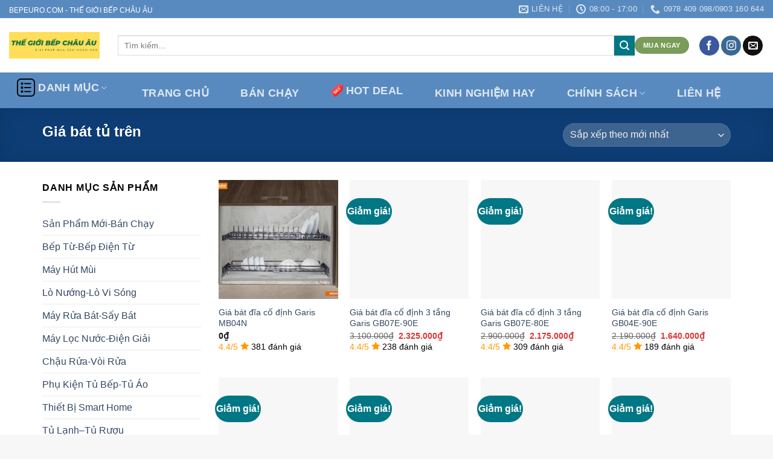

--- FILE ---
content_type: text/html; charset=UTF-8
request_url: https://bepeuro.com/gia-bat-tu-tren/
body_size: 31908
content:
<!DOCTYPE html><html lang="vi" prefix="og: https://ogp.me/ns#" class="loading-site no-js"><head><script data-no-optimize="1">var litespeed_docref=sessionStorage.getItem("litespeed_docref");litespeed_docref&&(Object.defineProperty(document,"referrer",{get:function(){return litespeed_docref}}),sessionStorage.removeItem("litespeed_docref"));</script> <meta charset="UTF-8" /><link rel="profile" href="http://gmpg.org/xfn/11" /><link rel="pingback" href="https://bepeuro.com/xmlrpc.php" /> <script type="litespeed/javascript">(function(html){html.className=html.className.replace(/\bno-js\b/,'js')})(document.documentElement)</script>  <script data-cfasync="false" data-pagespeed-no-defer>var gtm4wp_datalayer_name = "dataLayer";
	var dataLayer = dataLayer || [];</script> <meta name="viewport" content="width=device-width, initial-scale=1" /><title>Giá Bát Tủ Trên &ndash; THẾ GIỚI BẾP CHÂU ÂU</title><meta name="robots" content="follow, index, max-snippet:-1, max-video-preview:-1, max-image-preview:large"/><link rel="canonical" href="https://bepeuro.com/gia-bat-tu-tren/" /><link rel="next" href="https://bepeuro.com/gia-bat-tu-tren/page/2/" /><meta property="og:locale" content="vi_VN" /><meta property="og:type" content="article" /><meta property="og:title" content="Giá Bát Tủ Trên &ndash; THẾ GIỚI BẾP CHÂU ÂU" /><meta property="og:url" content="https://bepeuro.com/gia-bat-tu-tren/" /><meta property="og:site_name" content="THẾ GIỚI BẾP CHÂU ÂU" /><meta name="twitter:card" content="summary_large_image" /><meta name="twitter:title" content="Giá Bát Tủ Trên &ndash; THẾ GIỚI BẾP CHÂU ÂU" /><meta name="twitter:label1" content="Sản phẩm" /><meta name="twitter:data1" content="67" /> <script type="application/ld+json" class="rank-math-schema-pro">{"@context":"https://schema.org","@graph":[{"@type":"Organization","@id":"https://bepeuro.com/#organization","name":"BEPEURO: TH\u1ebe GI\u1edaI B\u1ebeP CH\u00c2U \u00c2U"},{"@type":"WebSite","@id":"https://bepeuro.com/#website","url":"https://bepeuro.com","name":"BEPEURO: TH\u1ebe GI\u1edaI B\u1ebeP CH\u00c2U \u00c2U","publisher":{"@id":"https://bepeuro.com/#organization"},"inLanguage":"vi"},{"@type":"CollectionPage","@id":"https://bepeuro.com/gia-bat-tu-tren/#webpage","url":"https://bepeuro.com/gia-bat-tu-tren/","name":"Gi\u00e1 B\u00e1t T\u1ee7 Tr\u00ean &ndash; TH\u1ebe GI\u1edaI B\u1ebeP CH\u00c2U \u00c2U","isPartOf":{"@id":"https://bepeuro.com/#website"},"inLanguage":"vi"}]}</script> <link rel='dns-prefetch' href='//capi-automation.s3.us-east-2.amazonaws.com' /><link rel='dns-prefetch' href='//pc.baokim.vn' /><link rel='dns-prefetch' href='//fonts.googleapis.com' /><link href='https://fonts.gstatic.com' crossorigin rel='preconnect' /><link rel='prefetch' href='https://bepeuro.com/wp-content/themes/flatsome/assets/js/flatsome.js?ver=51d1c732cb1803d92751' /><link rel='prefetch' href='https://bepeuro.com/wp-content/themes/flatsome/assets/js/chunk.slider.js?ver=3.19.2' /><link rel='prefetch' href='https://bepeuro.com/wp-content/themes/flatsome/assets/js/chunk.popups.js?ver=3.19.2' /><link rel='prefetch' href='https://bepeuro.com/wp-content/themes/flatsome/assets/js/chunk.tooltips.js?ver=3.19.2' /><link rel='prefetch' href='https://bepeuro.com/wp-content/themes/flatsome/assets/js/woocommerce.js?ver=60a299668ea84c875077' /><link rel="alternate" type="application/rss+xml" title="Dòng thông tin THẾ GIỚI BẾP CHÂU ÂU &raquo;" href="https://bepeuro.com/feed/" /><link rel="alternate" type="application/rss+xml" title="THẾ GIỚI BẾP CHÂU ÂU &raquo; Dòng bình luận" href="https://bepeuro.com/comments/feed/" /><link rel="alternate" type="application/rss+xml" title="Nguồn cấp THẾ GIỚI BẾP CHÂU ÂU &raquo; Giá bát tủ trên Danh mục" href="https://bepeuro.com/gia-bat-tu-tren/feed/" /><style id="litespeed-ccss">@media screen{#mobile-contact-bar{box-sizing:border-box;display:block;font-size:100%;font-size:1rem;opacity:1;position:relative;width:100%;z-index:9998}#mobile-contact-bar:before,#mobile-contact-bar:after{content:"";display:table}#mobile-contact-bar:after{clear:both}#mobile-contact-bar-outer{background-color:#2f4f4f;box-sizing:border-box;height:45px;overflow:hidden;width:100%}#mobile-contact-bar ul{box-sizing:border-box;line-height:0;list-style-type:none;margin:0;padding:0;position:relative;text-align:center;width:100%}#mobile-contact-bar ul li{box-sizing:border-box;display:inline-block;height:45px;margin:0;padding:0;text-align:center;height:45px;width:25%}#mobile-contact-bar ul li a{color:#fff;display:block;height:100%;position:relative;z-index:9998}.fa-stack{height:2em;line-height:2em;width:2em;position:relative;top:50%;-webkit-transform:translateY(-50%);-ms-transform:translateY(-50%);transform:translateY(-50%)}.mobile-contact-bar-badge{background-color:#c86414;border-radius:100%;color:#fff;display:block;font-size:.5em;height:1.5em;width:1.5em;line-height:1.5;position:absolute;bottom:0;left:0;text-indent:0}body{border-bottom:50px solid #2f4f4f!important}#mobile-contact-bar{position:fixed;left:0;bottom:0}}.woocommerce form .form-row .required{visibility:visible}.far,.fas{-moz-osx-font-smoothing:grayscale;-webkit-font-smoothing:antialiased;display:var(--fa-display,inline-block);font-style:normal;font-variant:normal;line-height:1;text-rendering:auto}.far,.fas{font-family:'Font Awesome 6 Free'}.fa-2x{font-size:2em}.fa-fw{text-align:center;width:1.25em}.fa-stack{display:inline-block;height:2em;line-height:2em;position:relative;vertical-align:middle;width:2.5em}.fa-house-chimney-user:before{content:"\e065"}.fa-phone-volume:before{content:"\f2a0"}.fa-comment:before{content:"\f075"}.fa-cart-shopping:before{content:"\f07a"}:host,:root{--fa-style-family-brands:'Font Awesome 6 Brands';--fa-font-brands:normal 400 1em/1 'Font Awesome 6 Brands'}:host,:root{--fa-style-family-classic:'Font Awesome 6 Free';--fa-font-regular:normal 400 1em/1 'Font Awesome 6 Free'}.far{font-weight:400}:host,:root{--fa-style-family-classic:'Font Awesome 6 Free';--fa-font-solid:normal 900 1em/1 'Font Awesome 6 Free'}.fas{font-weight:900}html{-ms-text-size-adjust:100%;-webkit-text-size-adjust:100%;font-family:sans-serif}body{margin:0}aside,header,main{display:block}a{background-color:transparent}strong{font-weight:inherit;font-weight:bolder}img{border-style:none}button,input,select{font:inherit}button,input,select{overflow:visible}button,select{text-transform:none}[type=submit],button{-webkit-appearance:button}button::-moz-focus-inner,input::-moz-focus-inner{border:0;padding:0}button:-moz-focusring,input:-moz-focusring{outline:1px dotted ButtonText}[type=checkbox]{box-sizing:border-box;padding:0}[type=search]{-webkit-appearance:textfield}[type=search]::-webkit-search-cancel-button,[type=search]::-webkit-search-decoration{-webkit-appearance:none}*,:after,:before,html{box-sizing:border-box}html{background-attachment:fixed}body{-webkit-font-smoothing:antialiased;-moz-osx-font-smoothing:grayscale;color:#777}img{display:inline-block;height:auto;max-width:100%;vertical-align:middle}a,button,input{touch-action:manipulation}ins{text-decoration:none}.col{margin:0;padding:0 15px 30px;position:relative;width:100%}.col-inner{background-position:50% 50%;background-repeat:no-repeat;background-size:cover;flex:1 0 auto;margin-left:auto;margin-right:auto;position:relative;width:100%}@media screen and (min-width:850px){.col:first-child .col-inner{margin-left:auto;margin-right:0}.col+.col .col-inner{margin-left:0;margin-right:auto}}@media screen and (max-width:849px){.col{padding-bottom:30px}}.small-columns-2>.col{flex-basis:50%;max-width:50%}@media screen and (min-width:550px){.medium-columns-3>.col{flex-basis:33.3333333333%;max-width:33.3333333333%}}@media screen and (min-width:850px){.large-3{flex-basis:25%;max-width:25%}.large-9{flex-basis:75%;max-width:75%}.large-columns-4>.col{flex-basis:25%;max-width:25%}}.container,.row,body.boxed{margin-left:auto;margin-right:auto;width:100%}.container{padding-left:15px;padding-right:15px}.container,.row{max-width:1080px}.row.row-small{max-width:1065px}body.boxed,body.boxed .header-wrapper,body.boxed header{max-width:1170px}.flex-row{align-items:center;display:flex;flex-flow:row nowrap;justify-content:space-between;width:100%}.header .flex-row{height:100%}.flex-col{max-height:100%}.flex-grow{-ms-flex-negative:1;-ms-flex-preferred-size:auto!important;flex:1}.flex-center{margin:0 auto}.flex-left{margin-right:auto}.flex-right{margin-left:auto}@media (max-width:849px){.medium-flex-wrap{flex-flow:column wrap}.medium-flex-wrap .flex-col{flex-grow:0;padding-bottom:5px;padding-top:5px;width:100%}}@media (-ms-high-contrast:none){.nav>li>a>i{top:-1px}}.row{display:flex;flex-flow:row wrap;width:100%}.row .row:not(.row-collapse){margin-left:-15px;margin-right:-15px;padding-left:0;padding-right:0;width:auto}.row .row-small:not(.row-collapse){margin-bottom:0;margin-left:-10px;margin-right:-10px}.row-small>.col{margin-bottom:0;padding:0 9.8px 19.6px}.nav-dropdown{background-color:#fff;color:#777;display:table;left:-99999px;margin:0;max-height:0;min-width:260px;opacity:0;padding:20px 0;position:absolute;text-align:left;visibility:hidden;z-index:9}.nav-dropdown:after{clear:both;content:"";display:block;height:0;visibility:hidden}.nav-dropdown li{display:block;margin:0;vertical-align:top}.nav-dropdown>li>a{display:block;line-height:1.3;padding:10px 20px;width:auto}.nav-dropdown>li:last-child:not(.nav-dropdown-col)>a{border-bottom:0!important}.nav-dropdown-has-arrow li.has-dropdown:after,.nav-dropdown-has-arrow li.has-dropdown:before{border:solid transparent;bottom:-2px;content:"";height:0;left:50%;opacity:0;position:absolute;width:0;z-index:10}.nav-dropdown-has-arrow li.has-dropdown:after{border-color:hsla(0,0%,87%,0) hsla(0,0%,87%,0) #fff;border-width:8px;margin-left:-8px}.nav-dropdown-has-arrow li.has-dropdown:before{border-width:11px;margin-left:-11px;z-index:-999}.nav-dropdown-has-shadow .nav-dropdown{box-shadow:1px 1px 15px rgba(0,0,0,.15)}.nav-dropdown-has-arrow.nav-dropdown-has-border li.has-dropdown:before{border-bottom-color:#ddd}.nav-dropdown-has-border .nav-dropdown{border:2px solid #ddd}.nav,.nav ul:not(.nav-dropdown){margin:0;padding:0}.nav{align-items:center;display:inline-block;display:flex;flex-flow:row wrap;width:100%}.nav,.nav>li{position:relative}.nav>li{list-style:none;margin:0 7px;padding:0}.nav>li,.nav>li>a{display:inline-block}.nav>li>a{align-items:center;display:inline-flex;flex-wrap:wrap;padding:10px 0}.nav-small .nav>li>a{font-weight:400;padding-bottom:5px;padding-top:5px;vertical-align:top}.nav-small.nav>li.html{font-size:.75em}.nav-center{justify-content:center}.nav-left{justify-content:flex-start}.nav-right{justify-content:flex-end}@media (max-width:849px){.medium-nav-center{justify-content:center}}.nav-dropdown>li>a,.nav>li>a{color:hsla(0,0%,40%,.85)}.nav-dropdown>li>a{display:block}.nav-dropdown li.active>a,.nav>li.active>a{color:hsla(0,0%,7%,.85)}.nav li:first-child{margin-left:0!important}.nav li:last-child{margin-right:0!important}.nav-uppercase>li>a{font-weight:bolder;letter-spacing:.02em;text-transform:uppercase}@media (min-width:850px){.nav-divided>li{margin:0 .7em}.nav-divided>li+li>a:after{border-left:1px solid rgba(0,0,0,.1);content:"";height:15px;left:-1em;margin-top:-7px;position:absolute;top:50%;width:1px}}li.html form,li.html input{margin:0}.nav-pills>li.active>a{background-color:var(--fs-color-primary);color:#fff;opacity:1}.nav-pills>li{margin:0}.nav-pills>li>a{line-height:2.5em;padding:0 .75em}.nav-pills>li>a{border-radius:99px}.nav.nav-vertical{flex-flow:column}.nav.nav-vertical li{list-style:none;margin:0;width:100%}.nav-vertical li li{font-size:1em;padding-left:.5em}.nav-vertical>li{align-items:center;display:flex;flex-flow:row wrap}.nav-vertical>li ul{width:100%}.nav-vertical>li>a,.nav-vertical>li>ul>li a{align-items:center;display:flex;flex-grow:1;width:auto}.nav-vertical>li.html{padding-bottom:1em;padding-top:1em}.nav-vertical>li>ul li a{color:#666}.nav-vertical>li>ul{margin:0 0 2em;padding-left:1em}.nav .children{left:-99999px;opacity:0;position:fixed;transform:translateX(-10px)}@media (prefers-reduced-motion){.nav .children{opacity:1;transform:none}}.nav-sidebar.nav-vertical>li+li{border-top:1px solid #ececec}.nav-vertical>li+li{border-top:1px solid #ececec}.nav-vertical .social-icons{display:block;width:100%}.badge-container{margin:30px 0 0}.badge{backface-visibility:hidden;display:table;height:2.8em;width:2.8em;z-index:20}.badge-inner{background-color:var(--fs-color-primary);color:#fff;display:table-cell;font-weight:bolder;height:100%;line-height:.85;padding:2px;text-align:center;vertical-align:middle;white-space:nowrap;width:100%}.badge-circle{margin-left:-.4em}.badge-circle .badge-inner{border-radius:999px}.box{margin:0 auto;position:relative;width:100%}.box a{display:inline-block}.box-image>div>a{display:block}.box-text{font-size:.9em;padding-bottom:1.4em;padding-top:.7em;position:relative;width:100%}@media (max-width:549px){.box-text{font-size:85%}}.box-image{height:auto;margin:0 auto;overflow:hidden;position:relative}.box-image img{margin:0 auto;max-width:100%;width:100%}.button,button{background-color:transparent;border:1px solid transparent;border-radius:0;box-sizing:border-box;color:currentColor;display:inline-block;font-size:.97em;font-weight:bolder;letter-spacing:.03em;line-height:2.4em;margin-right:1em;margin-top:0;max-width:100%;min-height:2.5em;padding:0 1.2em;position:relative;text-align:center;text-decoration:none;text-rendering:optimizeLegibility;text-shadow:none;text-transform:uppercase;vertical-align:middle}.button span{display:inline-block;line-height:1.6}.button.is-outline{line-height:2.19em}.button{background-color:var(--fs-color-primary);border-color:rgba(0,0,0,.05);color:#fff}.button.is-outline{background-color:transparent;border:2px solid}.is-outline{color:silver}.primary{background-color:var(--fs-color-primary)}.success{background-color:var(--fs-color-success)}.secondary{background-color:var(--fs-color-secondary)}.header-button{display:inline-block}.header-button .button{margin:0}.flex-col .button,.flex-col button,.flex-col input{margin-bottom:0}.is-divider{background-color:rgba(0,0,0,.1);display:block;height:3px;margin:1em 0;max-width:30px;width:100%}.widget .is-divider{margin-top:.66em}form{margin-bottom:0}input[type=password],input[type=search],input[type=text],select{background-color:#fff;border:1px solid #ddd;border-radius:0;box-shadow:inset 0 1px 2px rgba(0,0,0,.1);box-sizing:border-box;color:#333;font-size:.97em;height:2.507em;max-width:100%;padding:0 .75em;vertical-align:middle;width:100%}@media (max-width:849px){input[type=password],input[type=search],input[type=text],select{font-size:1rem}}input[type=search],input[type=text]{-webkit-appearance:none;-moz-appearance:none;appearance:none}label{display:block;font-size:.9em;font-weight:700;margin-bottom:.4em}input[type=checkbox]{display:inline;font-size:16px;margin-right:10px}select{-webkit-appearance:none;-moz-appearance:none;background-color:#fff;background-image:url("data:image/svg+xml;charset=utf8, %3Csvg xmlns='http://www.w3.org/2000/svg' width='24' height='24' viewBox='0 0 24 24' fill='none' stroke='%23333' stroke-width='2' stroke-linecap='round' stroke-linejoin='round' class='feather feather-chevron-down'%3E%3Cpolyline points='6 9 12 15 18 9'%3E%3C/polyline%3E%3C/svg%3E");background-position:right .45em top 50%;background-repeat:no-repeat;background-size:auto 16px;border-radius:0;box-shadow:inset 0 -1.4em 1em 0 rgba(0,0,0,.02);display:block;padding-right:1.4em}@media (-ms-high-contrast:none),screen and (-ms-high-contrast:active){select::-ms-expand{display:none}}.form-flat input:not([type=submit]),.form-flat select{background-color:rgba(0,0,0,.03);border-color:rgba(0,0,0,.09);border-radius:99px;box-shadow:none;color:currentColor!important}.form-flat input{border-radius:99px}.dark .form-flat input:not([type=submit]),.dark .form-flat select{background-color:hsla(0,0%,100%,.2)!important;border-color:hsla(0,0%,100%,.09);color:#fff}.dark .form-flat select option{color:#333}.dark .form-flat select{background-image:url("data:image/svg+xml;charset=utf8, %3Csvg xmlns='http://www.w3.org/2000/svg' width='24' height='24' viewBox='0 0 24 24' fill='none' stroke='%23fff' stroke-width='2' stroke-linecap='round' stroke-linejoin='round' class='feather feather-chevron-down'%3E%3Cpolyline points='6 9 12 15 18 9'%3E%3C/polyline%3E%3C/svg%3E")}.dark .form-flat input::-webkit-input-placeholder{color:#fff}i[class^=icon-]{speak:none!important;display:inline-block;font-display:block;font-family:fl-icons!important;font-style:normal!important;font-variant:normal!important;font-weight:400!important;line-height:1.2;margin:0;padding:0;position:relative;text-transform:none!important}.button i,button i{top:-1.5px;vertical-align:middle}.button.icon{display:inline-block;margin-left:.12em;margin-right:.12em;min-width:2.5em;padding-left:.6em;padding-right:.6em}.button.icon i{font-size:1.2em}.button.icon i+span{padding-right:.5em}.button.icon.is-small{border-width:1px}.button.icon.is-small i{top:-1px}.button.icon.circle{padding-left:0;padding-right:0}.button.icon.circle>i{margin:0 8px}.button.icon.circle>i:only-child{margin:0}.nav>li>a>i{font-size:20px;vertical-align:middle}.nav>li>a>i+span{margin-left:5px}.nav li.has-icon-left>a>i,.nav li.has-icon-left>a>img{margin-right:5px}.has-dropdown .icon-angle-down{font-size:16px;margin-left:.2em;opacity:.6}img{opacity:1}.lazy-load{background-color:rgba(0,0,0,.03)}.has-equal-box-heights .box-image img,img.back-image{bottom:0;font-family:"object-fit: cover;";height:100%;left:0;-o-object-fit:cover;object-fit:cover;-o-object-position:50% 50%;object-position:50% 50%;position:absolute;right:0;top:0;width:100%}.has-equal-box-heights .box-image{padding-top:100%}.image-tools{padding:10px;position:absolute}.image-tools a:last-child{margin-bottom:0}.image-tools.bottom.left{padding-right:0;padding-top:0}.image-tools.top.right{padding-bottom:0;padding-left:0}@media only screen and (max-device-width:1024px){.image-tools{opacity:1!important;padding:5px}}.lightbox-content{background-color:#fff;box-shadow:3px 3px 20px 0 rgba(0,0,0,.15);margin:0 auto;max-width:875px;position:relative}.lightbox-content .lightbox-inner{padding:30px 20px}.mfp-hide{display:none!important}label{color:#222}a{color:var(--fs-experimental-link-color);text-decoration:none}a.plain{color:currentColor}.dark a{color:currentColor}ul{list-style:disc}ul{margin-top:0;padding:0}ul ul{margin:1.5em 0 1.5em 3em}li{margin-bottom:.6em}.col-inner ul li{margin-left:1.3em}.button,button,input,select{margin-bottom:1em}form,p,ul{margin-bottom:1.3em}form p{margin-bottom:.5em}body{line-height:1.6}h1,h3{color:#555;margin-bottom:.5em;margin-top:0;text-rendering:optimizeSpeed;width:100%}h1{font-size:1.7em}h1{line-height:1.3}h3{font-size:1.25em}@media (max-width:549px){h1{font-size:1.4em}h3{font-size:1em}}p{margin-top:0}.uppercase,span.widget-title{letter-spacing:.05em;line-height:1.05;text-transform:uppercase}span.widget-title{font-size:1em;font-weight:600}.is-normal{font-weight:400}.uppercase{line-height:1.2;text-transform:uppercase}.is-xlarge{font-size:1.5em}.is-large{font-size:1.15em}.is-small,.is-small.button{font-size:.8em}@media (max-width:549px){.is-xlarge{font-size:1.8em}.is-large{font-size:1em}}.box-text a:not(.button){line-height:1.3;margin-bottom:.1em;margin-top:.1em}.box-text p{margin-bottom:.1em;margin-top:.1em}.nav>li>a{font-size:.8em}.nav>li.html{font-size:.85em}.nav-size-large>li>a{font-size:1em}.nav-spacing-large>li{margin:0 11px}.container:after,.row:after{clear:both;content:"";display:table}@media (max-width:549px){.hide-for-small{display:none!important}}@media (min-width:850px){.show-for-medium{display:none!important}}@media (max-width:849px){.hide-for-medium{display:none!important}.medium-text-center{float:none!important;text-align:center!important;width:100%!important}}.full-width{display:block;max-width:100%!important;padding-left:0!important;padding-right:0!important;width:100%!important}.mb-0{margin-bottom:0!important}.ml-0{margin-left:0!important}.text-left{text-align:left}.text-center{text-align:center}.relative{position:relative!important}.absolute{position:absolute!important}.fixed{position:fixed!important;z-index:12}.top{top:0}.right{right:0}.left{left:0}.bottom,.fill{bottom:0}.fill{height:100%;left:0;margin:0!important;padding:0!important;position:absolute;right:0;top:0}.bg-fill{background-position:50% 50%;background-repeat:no-repeat!important;background-size:cover!important}.circle{border-radius:999px!important;-o-object-fit:cover;object-fit:cover}.round{border-radius:5px}.z-1{z-index:21}.z-top{z-index:9995}.inline-block{display:inline-block}.no-scrollbar{-ms-overflow-style:-ms-autohiding-scrollbar;scrollbar-width:none}.no-scrollbar::-webkit-scrollbar{height:0!important;width:0!important}.screen-reader-text{clip:rect(1px,1px,1px,1px);height:1px;overflow:hidden;position:absolute!important;width:1px}.box-shadow{box-shadow:0 3px 6px -4px rgba(0,0,0,.16),0 3px 6px rgba(0,0,0,.23)}[data-parallax-container]{overflow:hidden}@media (prefers-reduced-motion:no-preference){[data-parallax]{will-change:transform!important}[data-parallax]:not(.parallax-active){opacity:0}}.hover-slide-in,.show-on-hover{filter:blur(0);opacity:0}.hover-slide-in{transform:translateY(100%) translateZ(0)}@media (prefers-reduced-motion){.hover-slide-in{transform:translateZ(0)}}.dark,.dark p{color:#f1f1f1}.dark h1{color:#fff}.nav-dark .nav>li>a{color:hsla(0,0%,100%,.8)}.nav-dark .nav>li.active>a{color:#fff}.nav-dark .header-divider:after,.nav-dark .nav-divided>li+li>a:after,.nav-dark .nav>li.header-divider{border-color:hsla(0,0%,100%,.2)}.nav-dark .header-button,.nav-dark .nav>li.html{color:#fff}:root{--flatsome-scroll-padding-top:calc(var(--flatsome--header--sticky-height,0px) + var(--wp-admin--admin-bar--height,0px))}html{overflow-x:hidden;scroll-padding-top:var(--flatsome-scroll-padding-top)}@supports (overflow:clip){body{overflow-x:clip}}#main,#wrapper{background-color:#fff;position:relative}.header,.header-wrapper{background-position:50% 0;background-size:cover;position:relative;width:100%;z-index:1001}.header-bg-color{background-color:hsla(0,0%,100%,.9)}.header-bottom,.header-top{align-items:center;display:flex;flex-wrap:no-wrap}.header-bg-color,.header-bg-image{background-position:50% 0}.header-top{background-color:var(--fs-color-primary);min-height:20px;position:relative;z-index:11}.header-main{position:relative;z-index:10}.header-bottom{min-height:35px;position:relative;z-index:9}.top-divider{border-top:1px solid;margin-bottom:-1px;opacity:.1}.nav-dark .top-divider{display:none}.nav>li.header-divider{border-left:1px solid rgba(0,0,0,.1);height:30px;margin:0 7.5px;position:relative;vertical-align:middle}.nav-dark .nav>li.header-divider{border-color:hsla(0,0%,100%,.1)}.header-full-width .container{max-width:100%!important}.widget{margin-bottom:1.5em}.widget ul{margin:0}.widget li{list-style:none}.widget>ul>li{list-style:none;margin:0;text-align:left}.widget>ul>li li{list-style:none}.widget>ul>li>a{display:inline-block;flex:1;padding:6px 0}.widget>ul>li:before{display:inline-block;font-family:fl-icons;margin-right:6px;opacity:.6}.widget>ul>li li>a{display:inline-block;font-size:.9em;padding:3px 0}.widget>ul>li+li{border-top:1px solid #ececec}.widget>ul>li ul{border-left:1px solid #ddd;display:none;margin:0 0 10px 3px;padding-left:15px;width:100%}.widget>ul>li ul li{border:0;margin:0}.widget .current-cat>a{color:#000;font-weight:bolder}html{background-color:#5b5b5b}.back-to-top{bottom:20px;margin:0;opacity:0;right:20px;transform:translateY(30%)}.back-to-top.left{left:20px;right:unset}.logo{line-height:1;margin:0}.logo a{color:var(--fs-color-primary);display:block;font-size:32px;font-weight:bolder;margin:0;text-decoration:none;text-transform:uppercase}.logo img{display:block;width:auto}.header-logo-dark,.nav-dark .header-logo{display:none!important}.nav-dark .header-logo-dark{display:block!important}.nav-dark .logo a{color:#fff}.logo-left .logo{margin-left:0;margin-right:30px}@media screen and (max-width:849px){.header-inner .nav{flex-wrap:nowrap}.medium-logo-center .flex-left{flex:1 1 0;order:1}.medium-logo-center .logo{margin:0 15px;order:2;text-align:center}.medium-logo-center .logo img{margin:0 auto}.medium-logo-center .flex-right{flex:1 1 0;order:3}}.page-title{position:relative}.page-title-bg{overflow:hidden}.title-overlay{background-color:rgba(0,0,0,.25)}.page-title-inner{min-height:60px;padding-top:20px;position:relative}.page-title-inner form,.page-title-inner p,.page-title-inner select{margin-bottom:0;margin-top:0}.featured-title{background-color:var(--fs-color-primary);text-shadow:1px 1px 1px rgba(0,0,0,.2)}.featured-title .page-title-inner{padding-bottom:20px}.featured-title .page-title-bg{box-shadow:inset 0 0 30px 0 rgba(0,0,0,.1)}.searchform-wrapper form{margin-bottom:0}.mobile-nav>.search-form{padding:5px 0;width:100%}.searchform-wrapper:not(.form-flat) .submit-button{border-bottom-left-radius:0!important;border-top-left-radius:0!important}.searchform{position:relative}.searchform .button.icon{margin:0}.searchform .button.icon i{font-size:1.2em}.searchform-wrapper{width:100%}@media (max-width:849px){.searchform-wrapper{font-size:1rem}}.header .search-form .live-search-results{background-color:hsla(0,0%,100%,.95);box-shadow:0 0 10px 0 rgba(0,0,0,.1);color:#111;left:0;position:absolute;right:0;text-align:left;top:105%}.icon-phone:before{content:""}.icon-menu:before{content:""}.icon-equalizer:before{content:""}.icon-angle-up:before{content:""}.icon-angle-down:before{content:""}.icon-envelop:before{content:""}.icon-star:before{content:""}.icon-facebook:before{content:""}.icon-instagram:before{content:""}.icon-search:before{content:""}.icon-clock:before{content:""}.social-icons{color:#999;display:inline-block;font-size:.85em;vertical-align:middle}.html .social-icons{font-size:1em}.html .social-icons .button{margin-bottom:0}.social-icons i{min-width:1em}.nav-dark .social-icons{color:#fff}.social-icons .button.icon:not(.is-outline){background-color:currentColor!important;border-color:currentColor!important}.social-icons .button.icon:not(.is-outline)>i{color:#fff!important}.button.facebook:not(.is-outline){color:#3a589d!important}.button.instagram:not(.is-outline){color:#3b6994!important}.button.email:not(.is-outline){color:#111!important}.category-page-row{padding-top:30px}.price_slider_amount input{display:none}.woocommerce-result-count{display:inline-block;margin:0 1em 0 auto}.woocommerce-ordering,.woocommerce-ordering select{display:inline-block;margin:5px 0}.grid-tools{backface-visibility:hidden;display:flex;margin-bottom:-1px;padding:0!important;white-space:nowrap;width:100%}.grid-tools a{background-color:var(--fs-color-primary);color:#f1f1f1;display:block;font-size:.85em;font-weight:700;opacity:.95;padding:.4em 0 .5em;text-overflow:ellipsis;text-transform:uppercase;width:100%}@media (max-width:849px){.category-filter-row{padding:10px 0}}.filter-button{display:inline-block;margin-top:.5em}.featured-title .woocommerce-result-count{display:none}.widget_product_categories>ul>li{align-items:center;display:flex;flex-flow:row wrap}.woocommerce-form-login .button{margin-bottom:0}.form-row-wide{clear:both}.widget_price_filter .price_slider{background:#f1f1f1;margin-bottom:1em}.widget_price_filter .price_label{padding-top:6px}.widget_price_filter span{font-weight:700}.woocommerce-form input[type=password]{padding:0 2em 0 .75em}#login-form-popup .woocommerce-form{margin-bottom:0}#login-form-popup .account-container.lightbox-inner>.account-login-inner{padding-left:15px;padding-right:15px}.price{line-height:1}.price-wrapper .price{display:block}span.amount{color:#111;font-weight:700;white-space:nowrap}del span.amount{font-weight:400;margin-right:.3em;opacity:.6}.screen-reader-text{clip:rect(1px,1px,1px,1px);word-wrap:normal!important;border:0;clip-path:inset(50%);height:1px;margin:-1px;overflow:hidden;overflow-wrap:normal!important;padding:0;position:absolute!important;width:1px}body{--wp--preset--color--black:#000;--wp--preset--color--cyan-bluish-gray:#abb8c3;--wp--preset--color--white:#fff;--wp--preset--color--pale-pink:#f78da7;--wp--preset--color--vivid-red:#cf2e2e;--wp--preset--color--luminous-vivid-orange:#ff6900;--wp--preset--color--luminous-vivid-amber:#fcb900;--wp--preset--color--light-green-cyan:#7bdcb5;--wp--preset--color--vivid-green-cyan:#00d084;--wp--preset--color--pale-cyan-blue:#8ed1fc;--wp--preset--color--vivid-cyan-blue:#0693e3;--wp--preset--color--vivid-purple:#9b51e0;--wp--preset--color--primary:#11519b;--wp--preset--color--secondary:#007784;--wp--preset--color--success:#7a9c59;--wp--preset--color--alert:#b20000;--wp--preset--gradient--vivid-cyan-blue-to-vivid-purple:linear-gradient(135deg,rgba(6,147,227,1) 0%,#9b51e0 100%);--wp--preset--gradient--light-green-cyan-to-vivid-green-cyan:linear-gradient(135deg,#7adcb4 0%,#00d082 100%);--wp--preset--gradient--luminous-vivid-amber-to-luminous-vivid-orange:linear-gradient(135deg,rgba(252,185,0,1) 0%,rgba(255,105,0,1) 100%);--wp--preset--gradient--luminous-vivid-orange-to-vivid-red:linear-gradient(135deg,rgba(255,105,0,1) 0%,#cf2e2e 100%);--wp--preset--gradient--very-light-gray-to-cyan-bluish-gray:linear-gradient(135deg,#eee 0%,#a9b8c3 100%);--wp--preset--gradient--cool-to-warm-spectrum:linear-gradient(135deg,#4aeadc 0%,#9778d1 20%,#cf2aba 40%,#ee2c82 60%,#fb6962 80%,#fef84c 100%);--wp--preset--gradient--blush-light-purple:linear-gradient(135deg,#ffceec 0%,#9896f0 100%);--wp--preset--gradient--blush-bordeaux:linear-gradient(135deg,#fecda5 0%,#fe2d2d 50%,#6b003e 100%);--wp--preset--gradient--luminous-dusk:linear-gradient(135deg,#ffcb70 0%,#c751c0 50%,#4158d0 100%);--wp--preset--gradient--pale-ocean:linear-gradient(135deg,#fff5cb 0%,#b6e3d4 50%,#33a7b5 100%);--wp--preset--gradient--electric-grass:linear-gradient(135deg,#caf880 0%,#71ce7e 100%);--wp--preset--gradient--midnight:linear-gradient(135deg,#020381 0%,#2874fc 100%);--wp--preset--font-size--small:13px;--wp--preset--font-size--medium:20px;--wp--preset--font-size--large:36px;--wp--preset--font-size--x-large:42px;--wp--preset--spacing--20:.44rem;--wp--preset--spacing--30:.67rem;--wp--preset--spacing--40:1rem;--wp--preset--spacing--50:1.5rem;--wp--preset--spacing--60:2.25rem;--wp--preset--spacing--70:3.38rem;--wp--preset--spacing--80:5.06rem;--wp--preset--shadow--natural:6px 6px 9px rgba(0,0,0,.2);--wp--preset--shadow--deep:12px 12px 50px rgba(0,0,0,.4);--wp--preset--shadow--sharp:6px 6px 0px rgba(0,0,0,.2);--wp--preset--shadow--outlined:6px 6px 0px -3px rgba(255,255,255,1),6px 6px rgba(0,0,0,1);--wp--preset--shadow--crisp:6px 6px 0px rgba(0,0,0,1)}body{margin:0}body{padding-top:0;padding-right:0;padding-bottom:0;padding-left:0}</style><link rel="preload" data-asynced="1" data-optimized="2" as="style" onload="this.onload=null;this.rel='stylesheet'" href="https://bepeuro.com/wp-content/litespeed/ucss/0a6fbc612a0e4a64850eac53676493e8.css?ver=0cb9d" /><script type="litespeed/javascript">!function(a){"use strict";var b=function(b,c,d){function e(a){return h.body?a():void setTimeout(function(){e(a)})}function f(){i.addEventListener&&i.removeEventListener("load",f),i.media=d||"all"}var g,h=a.document,i=h.createElement("link");if(c)g=c;else{var j=(h.body||h.getElementsByTagName("head")[0]).childNodes;g=j[j.length-1]}var k=h.styleSheets;i.rel="stylesheet",i.href=b,i.media="only x",e(function(){g.parentNode.insertBefore(i,c?g:g.nextSibling)});var l=function(a){for(var b=i.href,c=k.length;c--;)if(k[c].href===b)return a();setTimeout(function(){l(a)})};return i.addEventListener&&i.addEventListener("load",f),i.onloadcssdefined=l,l(f),i};"undefined"!=typeof exports?exports.loadCSS=b:a.loadCSS=b}("undefined"!=typeof global?global:this);!function(a){if(a.loadCSS){var b=loadCSS.relpreload={};if(b.support=function(){try{return a.document.createElement("link").relList.supports("preload")}catch(b){return!1}},b.poly=function(){for(var b=a.document.getElementsByTagName("link"),c=0;c<b.length;c++){var d=b[c];"preload"===d.rel&&"style"===d.getAttribute("as")&&(a.loadCSS(d.href,d,d.getAttribute("media")),d.rel=null)}},!b.support()){b.poly();var c=a.setInterval(b.poly,300);a.addEventListener&&a.addEventListener("load",function(){b.poly(),a.clearInterval(c)}),a.attachEvent&&a.attachEvent("onload",function(){a.clearInterval(c)})}}}(this);</script> <script type="litespeed/javascript" data-src="https://bepeuro.com/wp-includes/js/jquery/jquery.min.js?ver=3.7.1" id="jquery-core-js"></script> <script id="wc-add-to-cart-js-extra" type="litespeed/javascript">var wc_add_to_cart_params={"ajax_url":"\/wp-admin\/admin-ajax.php","wc_ajax_url":"\/?wc-ajax=%%endpoint%%","i18n_view_cart":"Xem gi\u1ecf h\u00e0ng","cart_url":"https:\/\/bepeuro.com\/hinh-thuc-thanh-toan\/","is_cart":"","cart_redirect_after_add":"no"}</script> <link rel="https://api.w.org/" href="https://bepeuro.com/wp-json/" /><link rel="alternate" title="JSON" type="application/json" href="https://bepeuro.com/wp-json/wp/v2/product_cat/324" /><link rel="EditURI" type="application/rsd+xml" title="RSD" href="https://bepeuro.com/xmlrpc.php?rsd" /><meta name="generator" content="WordPress 6.7.4" /> <script data-cfasync="false" data-pagespeed-no-defer>var dataLayer_content = {"pagePostType":"product","pagePostType2":"tax-product","pageCategory":[]};
	dataLayer.push( dataLayer_content );</script> <script data-cfasync="false" data-pagespeed-no-defer>(function(w,d,s,l,i){w[l]=w[l]||[];w[l].push({'gtm.start':
new Date().getTime(),event:'gtm.js'});var f=d.getElementsByTagName(s)[0],
j=d.createElement(s),dl=l!='dataLayer'?'&l='+l:'';j.async=true;j.src=
'//www.googletagmanager.com/gtm.js?id='+i+dl;f.parentNode.insertBefore(j,f);
})(window,document,'script','dataLayer','GTM-PM8QMMJ');</script> 	<noscript><style>.woocommerce-product-gallery{ opacity: 1 !important; }</style></noscript> <script  type="litespeed/javascript">!function(f,b,e,v,n,t,s){if(f.fbq)return;n=f.fbq=function(){n.callMethod?n.callMethod.apply(n,arguments):n.queue.push(arguments)};if(!f._fbq)f._fbq=n;n.push=n;n.loaded=!0;n.version='2.0';n.queue=[];t=b.createElement(e);t.async=!0;t.src=v;s=b.getElementsByTagName(e)[0];s.parentNode.insertBefore(t,s)}(window,document,'script','https://connect.facebook.net/en_US/fbevents.js')</script>  <script  type="litespeed/javascript">fbq('init','1471751726671993',{},{"agent":"woocommerce_0-10.3.7-3.5.14"});document.addEventListener('DOMContentLiteSpeedLoaded',function(){document.body.insertAdjacentHTML('beforeend','<div class=\"wc-facebook-pixel-event-placeholder\"></div>')},!1)</script> <link rel="icon" href="https://bepeuro.com/wp-content/uploads/2023/10/cropped-STB123-5-1-32x32.png" sizes="32x32" /><link rel="icon" href="https://bepeuro.com/wp-content/uploads/2023/10/cropped-STB123-5-1-192x192.png" sizes="192x192" /><link rel="apple-touch-icon" href="https://bepeuro.com/wp-content/uploads/2023/10/cropped-STB123-5-1-180x180.png" /><meta name="msapplication-TileImage" content="https://bepeuro.com/wp-content/uploads/2023/10/cropped-STB123-5-1-270x270.png" /><style id="custom-css" type="text/css">:root {--primary-color: #11519B;--fs-color-primary: #11519B;--fs-color-secondary: #007784;--fs-color-success: #7a9c59;--fs-color-alert: #b20000;--fs-experimental-link-color: #334862;--fs-experimental-link-color-hover: #111;}.tooltipster-base {--tooltip-color: #fff;--tooltip-bg-color: #000;}.off-canvas-right .mfp-content, .off-canvas-left .mfp-content {--drawer-width: 300px;}.off-canvas .mfp-content.off-canvas-cart {--drawer-width: 360px;}html{background-color:#f7f7f7!important;}.container-width, .full-width .ubermenu-nav, .container, .row{max-width: 1170px}.row.row-collapse{max-width: 1140px}.row.row-small{max-width: 1162.5px}.row.row-large{max-width: 1200px}body.framed, body.framed header, body.framed .header-wrapper, body.boxed, body.boxed header, body.boxed .header-wrapper, body.boxed .is-sticky-section{ max-width: 1500px}.header-main{height: 90px}#logo img{max-height: 90px}#logo{width:150px;}.header-bottom{min-height: 30px}.header-top{min-height: 30px}.transparent .header-main{height: 90px}.transparent #logo img{max-height: 90px}.has-transparent + .page-title:first-of-type,.has-transparent + #main > .page-title,.has-transparent + #main > div > .page-title,.has-transparent + #main .page-header-wrapper:first-of-type .page-title{padding-top: 170px;}.header.show-on-scroll,.stuck .header-main{height:70px!important}.stuck #logo img{max-height: 70px!important}.search-form{ width: 100%;}.header-bottom {background-color: #598abf}.top-bar-nav > li > a{line-height: 16px }.header-main .nav > li > a{line-height: 16px }.stuck .header-main .nav > li > a{line-height: 50px }.header-bottom-nav > li > a{line-height: 50px }@media (max-width: 549px) {.header-main{height: 50px}#logo img{max-height: 50px}}.nav-dropdown-has-arrow.nav-dropdown-has-border li.has-dropdown:before{border-bottom-color: #FFFFFF;}.nav .nav-dropdown{border-color: #FFFFFF }.nav-dropdown-has-arrow li.has-dropdown:after{border-bottom-color: #FFFFFF;}.nav .nav-dropdown{background-color: #FFFFFF}.header-top{background-color:#598abf!important;}body{color: #000000}h1,h2,h3,h4,h5,h6,.heading-font{color: #000000;}@media screen and (max-width: 549px){body{font-size: 100%;}}body{font-family: Lato, sans-serif;}body {font-weight: 400;font-style: normal;}.nav > li > a {font-family: Lato, sans-serif;}.mobile-sidebar-levels-2 .nav > li > ul > li > a {font-family: Lato, sans-serif;}.nav > li > a,.mobile-sidebar-levels-2 .nav > li > ul > li > a {font-weight: 700;font-style: normal;}h1,h2,h3,h4,h5,h6,.heading-font, .off-canvas-center .nav-sidebar.nav-vertical > li > a{font-family: Lato, sans-serif;}h1,h2,h3,h4,h5,h6,.heading-font,.banner h1,.banner h2 {font-weight: 700;font-style: normal;}.alt-font{font-family: "Dancing Script", sans-serif;}.alt-font {font-weight: 400!important;font-style: normal!important;}.header:not(.transparent) .top-bar-nav > li > a {color: #000000;}.header:not(.transparent) .top-bar-nav.nav > li > a:hover,.header:not(.transparent) .top-bar-nav.nav > li.active > a,.header:not(.transparent) .top-bar-nav.nav > li.current > a,.header:not(.transparent) .top-bar-nav.nav > li > a.active,.header:not(.transparent) .top-bar-nav.nav > li > a.current{color: #000000;}.top-bar-nav.nav-line-bottom > li > a:before,.top-bar-nav.nav-line-grow > li > a:before,.top-bar-nav.nav-line > li > a:before,.top-bar-nav.nav-box > li > a:hover,.top-bar-nav.nav-box > li.active > a,.top-bar-nav.nav-pills > li > a:hover,.top-bar-nav.nav-pills > li.active > a{color:#FFF!important;background-color: #000000;}.has-equal-box-heights .box-image {padding-top: 100%;}.price del, .product_list_widget del, del .woocommerce-Price-amount { color: #000000; }ins .woocommerce-Price-amount { color: #dd3333; }@media screen and (min-width: 550px){.products .box-vertical .box-image{min-width: 300px!important;width: 300px!important;}}.footer-1{background-color: #598abf}.footer-2{background-color: #598abf}.absolute-footer, html{background-color: #1e73be}.nav-vertical-fly-out > li + li {border-top-width: 1px; border-top-style: solid;}/* Custom CSS */.product-small .rate span.point {color: #FF9900;font-weight: normal;}<!-- Meta Pixel Code --><script type="litespeed/javascript">!function(f,b,e,v,n,t,s){if(f.fbq)return;n=f.fbq=function(){n.callMethod?n.callMethod.apply(n,arguments):n.queue.push(arguments)};if(!f._fbq)f._fbq=n;n.push=n;n.loaded=!0;n.version='2.0';n.queue=[];t=b.createElement(e);t.async=!0;t.src=v;s=b.getElementsByTagName(e)[0];s.parentNode.insertBefore(t,s)}(window,document,'script','https://connect.facebook.net/en_US/fbevents.js');fbq('init','1313058552875859');fbq('track','PageView')</script><noscript><img height="1" width="1" style="display:none"src="https://www.facebook.com/tr?id=1313058552875859&ev=PageView&noscript=1"/></noscript><!-- End Meta Pixel Code -->.label-new.menu-item > a:after{content:"Mới";}.label-hot.menu-item > a:after{content:"Thịnh hành";}.label-sale.menu-item > a:after{content:"Giảm giá";}.label-popular.menu-item > a:after{content:"Phổ biến";}</style></head><body class="archive tax-product_cat term-gia-bat-tu-tren term-324 theme-flatsome woocommerce woocommerce-page woocommerce-no-js boxed box-shadow lightbox nav-dropdown-has-arrow nav-dropdown-has-shadow nav-dropdown-has-border"><noscript><iframe data-lazyloaded="1" src="about:blank" data-litespeed-src="https://www.googletagmanager.com/ns.html?id=GTM-PM8QMMJ" height="0" width="0" style="display:none;visibility:hidden" aria-hidden="true"></iframe></noscript><a class="skip-link screen-reader-text" href="#main">Chuyển đến nội dung</a><div id="wrapper"><header id="header" class="header header-full-width has-sticky sticky-fade"><div class="header-wrapper"><div id="top-bar" class="header-top hide-for-sticky nav-dark"><div class="flex-row container"><div class="flex-col hide-for-medium flex-left"><ul class="nav nav-left medium-nav-center nav-small  nav-divided nav-uppercase"><li class="html custom html_topbar_left">BEPEURO.COM - THẾ GIỚI BẾP CHÂU ÂU</li></ul></div><div class="flex-col hide-for-medium flex-center"><ul class="nav nav-center nav-small  nav-divided nav-uppercase"></ul></div><div class="flex-col hide-for-medium flex-right"><ul class="nav top-bar-nav nav-right nav-small  nav-divided nav-uppercase"><li class="header-contact-wrapper"><ul id="header-contact" class="nav nav-divided nav-uppercase header-contact"><li class="">
<a href="mailto:bepeuro.cskh@gmail.com" class="tooltip" title="bepeuro.cskh@gmail.com">
<i class="icon-envelop" style="font-size:16px;" ></i>			       <span>
Liên hệ			       </span>
</a></li><li class="">
<a class="tooltip" title="08:00 - 17:00 ">
<i class="icon-clock" style="font-size:16px;" ></i>			        <span>08:00 - 17:00</span>
</a></li><li class="">
<a href="tel:0978 409 098/0903 160 644" class="tooltip" title="0978 409 098/0903 160 644">
<i class="icon-phone" style="font-size:16px;" ></i>			      <span>0978 409 098/0903 160 644</span>
</a></li></ul></li></ul></div><div class="flex-col show-for-medium flex-grow"><ul class="nav nav-center nav-small mobile-nav  nav-divided nav-uppercase"><li class="html custom html_topbar_left">BEPEURO.COM - THẾ GIỚI BẾP CHÂU ÂU</li></ul></div></div></div><div id="masthead" class="header-main nav-dark"><div class="header-inner flex-row container logo-left medium-logo-center" role="navigation"><div id="logo" class="flex-col logo"><a href="https://bepeuro.com/" title="THẾ GIỚI BẾP CHÂU ÂU - Kitchen &amp; Home Appliances" rel="home">
<img data-lazyloaded="1" src="[data-uri]" width="463" height="138" data-src="https://bepeuro.com/wp-content/uploads/2023/10/STB123-2-1-e1697357397400.png" class="header_logo header-logo" alt="THẾ GIỚI BẾP CHÂU ÂU"/><img data-lazyloaded="1" src="[data-uri]"  width="463" height="138" data-src="https://bepeuro.com/wp-content/uploads/2023/10/STB123-2-1-e1697357397400.png" class="header-logo-dark" alt="THẾ GIỚI BẾP CHÂU ÂU"/></a></div><div class="flex-col show-for-medium flex-left"><ul class="mobile-nav nav nav-left "><li class="nav-icon has-icon"><div class="header-button">		<a href="#" data-open="#main-menu" data-pos="left" data-bg="main-menu-overlay" data-color="" class="icon primary button round is-small" aria-label="Menu" aria-controls="main-menu" aria-expanded="false"><i class="icon-menu" ></i>
<span class="menu-title uppercase hide-for-small">Menu</span>		</a></div></li></ul></div><div class="flex-col hide-for-medium flex-left
flex-grow"><ul class="header-nav header-nav-main nav nav-left  nav-pills nav-uppercase" ><li class="header-search-form search-form html relative has-icon"><div class="header-search-form-wrapper"><div class="searchform-wrapper ux-search-box relative is-normal"><form role="search" method="get" class="searchform" action="https://bepeuro.com/"><div class="flex-row relative"><div class="flex-col flex-grow">
<label class="screen-reader-text" for="woocommerce-product-search-field-0">Tìm kiếm:</label>
<input type="search" id="woocommerce-product-search-field-0" class="search-field mb-0" placeholder="Tìm kiếm&hellip;" value="" name="s" />
<input type="hidden" name="post_type" value="product" /></div><div class="flex-col">
<button type="submit" value="Tìm kiếm" class="ux-search-submit submit-button secondary button  icon mb-0" aria-label="Nộp">
<i class="icon-search" ></i>			</button></div></div><div class="live-search-results text-left z-top"></div></form></div></div></li></ul></div><div class="flex-col hide-for-medium flex-right"><ul class="header-nav header-nav-main nav nav-right  nav-pills nav-uppercase"><li class="html header-button-1"><div class="header-button">
<a href="http://m.me/bepeuro.store" target="_blank" class="button success is-small" rel="noopener"  style="border-radius:90px;">
<span>MUA NGAY</span>
</a></div></li><li class="header-divider"></li><li class="html header-social-icons ml-0"><div class="social-icons follow-icons" ><a href="https://www.facebook.com/bepeuro.store" target="_blank" data-label="Facebook" class="icon primary button circle facebook tooltip" title="Theo dõi trên Facebook" aria-label="Theo dõi trên Facebook" rel="noopener nofollow" ><i class="icon-facebook" ></i></a><a href="https://www.instagram.com/bepeuro.store/" target="_blank" data-label="Instagram" class="icon primary button circle instagram tooltip" title="Theo dõi trên Instagram" aria-label="Theo dõi trên Instagram" rel="noopener nofollow" ><i class="icon-instagram" ></i></a><a href="mailto:sieuthibep123.cskh@gmail.com" data-label="E-mail" target="_blank" class="icon primary button circle email tooltip" title="Gửi email cho chúng tôi" aria-label="Gửi email cho chúng tôi" rel="nofollow noopener" ><i class="icon-envelop" ></i></a></div></li></ul></div><div class="flex-col show-for-medium flex-right"><ul class="mobile-nav nav nav-right "><li class="html header-button-2"><div class="header-button">
<a href="http://m.me/bepeuro.store" target="_blank" class="button primary is-small" rel="noopener"  style="border-radius:5px;">
<span>MUA NGAY</span>
</a></div></li></ul></div></div><div class="container"><div class="top-divider full-width"></div></div></div><div id="wide-nav" class="header-bottom wide-nav nav-dark"><div class="flex-row container"><div class="flex-col hide-for-medium flex-left"><ul class="nav header-nav header-bottom-nav nav-left  nav-pills nav-size-xlarge nav-spacing-xlarge nav-uppercase"><li id="menu-item-1217" class="menu-item menu-item-type-custom menu-item-object-custom menu-item-home menu-item-has-children menu-item-1217 menu-item-design-default has-dropdown has-icon-left"><a href="https://bepeuro.com/" class="nav-top-link" aria-expanded="false" aria-haspopup="menu"><img data-lazyloaded="1" src="[data-uri]" class="ux-menu-icon" width="30" height="30" data-src="https://bepeuro.com/wp-content/uploads/2023/12/list.png.webp" alt="danh muc san pham" />DANH MỤC<i class="icon-angle-down" ></i></a><ul class="sub-menu nav-dropdown nav-dropdown-simple"><li id="menu-item-1131" class="menu-item menu-item-type-taxonomy menu-item-object-product_cat menu-item-1131 has-icon-left"><a href="https://bepeuro.com/san-pham-moi-ban-chay/"><img data-lazyloaded="1" src="[data-uri]" class="ux-menu-icon" width="20" height="20" data-src="https://bepeuro.com/wp-content/uploads/2023/07/dathangicon.png.webp" alt="ban-chay" />Sản Phẩm Mới-Bán Chạy</a></li><li id="menu-item-1132" class="menu-item menu-item-type-taxonomy menu-item-object-product_cat menu-item-1132 has-icon-left"><a href="https://bepeuro.com/bep-tu-bep-dien-tu/"><img data-lazyloaded="1" src="[data-uri]" class="ux-menu-icon" width="20" height="20" data-src="https://bepeuro.com/wp-content/uploads/2023/07/bep-tu.png.webp" alt="bep-tu" />Bếp Từ-Bếp Điện Từ</a></li><li id="menu-item-1133" class="menu-item menu-item-type-taxonomy menu-item-object-product_cat menu-item-1133 has-icon-left"><a href="https://bepeuro.com/may-hut-mui/"><img data-lazyloaded="1" src="[data-uri]" class="ux-menu-icon" width="20" height="20" data-src="https://bepeuro.com/wp-content/uploads/2023/07/1127565.png.webp" alt="may-hut-mui" />Máy Hút Mùi</a></li><li id="menu-item-1141" class="menu-item menu-item-type-taxonomy menu-item-object-product_cat menu-item-1141 has-icon-left"><a href="https://bepeuro.com/lo-nuong-lo-vi-song/"><img data-lazyloaded="1" src="[data-uri]" class="ux-menu-icon" width="20" height="20" data-src="https://bepeuro.com/wp-content/uploads/2023/07/lo-nuong.png.webp" alt="lo-nuong" />Lò Nướng-Lò Vi Sóng</a></li><li id="menu-item-1134" class="menu-item menu-item-type-taxonomy menu-item-object-product_cat menu-item-1134 has-icon-left"><a href="https://bepeuro.com/may-rua-bat-say-bat/"><img data-lazyloaded="1" src="[data-uri]" class="ux-menu-icon" width="20" height="20" data-src="https://bepeuro.com/wp-content/uploads/2023/07/may-rua-bat.png.webp" alt="may-rua-bat" />Máy Rửa Bát-Sấy Bát</a></li><li id="menu-item-10397" class="menu-item menu-item-type-custom menu-item-object-custom menu-item-10397 has-icon-left"><a href="https://bepeuro.com/chau-rua-voi-rua/"><img data-lazyloaded="1" src="[data-uri]" class="ux-menu-icon" width="20" height="20" data-src="https://bepeuro.com/wp-content/uploads/2023/07/voi-chau.png" alt="voi-chau" />Chậu Rửa &#038; vòi Rửa</a></li><li id="menu-item-1143" class="menu-item menu-item-type-taxonomy menu-item-object-product_cat menu-item-1143 has-icon-left"><a href="https://bepeuro.com/may-loc-nuoc-dien-giai/"><img data-lazyloaded="1" src="[data-uri]" class="ux-menu-icon" width="20" height="20" data-src="https://bepeuro.com/wp-content/uploads/2023/07/may-loc-nuoc.png.webp" alt="may-loc-nuoc" />Máy Lọc Nước-Điện Giải</a></li><li id="menu-item-1136" class="menu-item menu-item-type-taxonomy menu-item-object-product_cat current-product_cat-ancestor menu-item-1136 has-icon-left"><a href="https://bepeuro.com/phu-kien-tu-bep-tu-ao/"><img data-lazyloaded="1" src="[data-uri]" class="ux-menu-icon" width="20" height="20" data-src="https://bepeuro.com/wp-content/uploads/2023/07/phu-kien-tu-bep.png.webp" alt="phu-kien-tu-bep" />Phụ Kiện Tủ Bếp-Tủ Áo</a></li><li id="menu-item-1137" class="menu-item menu-item-type-taxonomy menu-item-object-product_cat menu-item-1137 has-icon-left"><a href="https://bepeuro.com/thiet-bi-smart-home/"><img data-lazyloaded="1" src="[data-uri]" class="ux-menu-icon" width="20" height="20" data-src="https://bepeuro.com/wp-content/uploads/2023/07/khoa-van-tay.png.webp" alt="" />Thiết Bị Smart Home</a></li><li id="menu-item-1138" class="menu-item menu-item-type-taxonomy menu-item-object-product_cat menu-item-1138 has-icon-left"><a href="https://bepeuro.com/tu-lanh-tu-ruou/"><img data-lazyloaded="1" src="[data-uri]" class="ux-menu-icon" width="20" height="20" data-src="https://bepeuro.com/wp-content/uploads/2023/07/tu-ruou.png.webp" alt="tu-ruou" />Tủ Lạnh–Tủ Rượu</a></li><li id="menu-item-1142" class="menu-item menu-item-type-taxonomy menu-item-object-product_cat menu-item-1142 has-icon-left"><a href="https://bepeuro.com/may-giat-may-say/"><img data-lazyloaded="1" src="[data-uri]" class="ux-menu-icon" width="20" height="20" data-src="https://bepeuro.com/wp-content/uploads/2023/07/may-giat.png.webp" alt="" />Máy Giặt–Máy Sấy</a></li><li id="menu-item-1140" class="menu-item menu-item-type-taxonomy menu-item-object-product_cat menu-item-1140 has-icon-left"><a href="https://bepeuro.com/do-gia-dung-thong-minh/"><img data-lazyloaded="1" src="[data-uri]" class="ux-menu-icon" width="20" height="20" data-src="https://bepeuro.com/wp-content/uploads/2023/07/2235754.png.webp" alt="do-gia-dung" />Đồ Gia Dụng Thông Minh</a></li></ul></li><li id="menu-item-11434" class="menu-item menu-item-type-custom menu-item-object-custom menu-item-home menu-item-11434 menu-item-design-default"><a href="https://bepeuro.com/" class="nav-top-link">TRANG CHỦ</a></li><li id="menu-item-1116" class="menu-item menu-item-type-post_type menu-item-object-page menu-item-1116 menu-item-design-default"><a href="https://bepeuro.com/san-pham-ban-chay/" class="nav-top-link">BÁN CHẠY</a></li><li id="menu-item-10820" class="menu-item menu-item-type-custom menu-item-object-custom menu-item-10820 menu-item-design-default has-icon-left"><a href="https://bepeuro.com/khuyen-mai/" class="nav-top-link"><img data-lazyloaded="1" src="[data-uri]" class="ux-menu-icon" width="20" height="20" data-src="https://bepeuro.com/wp-content/uploads/2023/12/sale-tag.png.webp" alt="sale-tag" />HOT DEAL</a></li><li id="menu-item-1212" class="menu-item menu-item-type-taxonomy menu-item-object-category menu-item-1212 menu-item-design-default"><a href="https://bepeuro.com/category/kinh-nghiem-hay/" class="nav-top-link">KINH NGHIỆM HAY</a></li><li id="menu-item-11435" class="menu-item menu-item-type-custom menu-item-object-custom menu-item-home menu-item-has-children menu-item-11435 menu-item-design-default has-dropdown"><a href="https://bepeuro.com/" class="nav-top-link" aria-expanded="false" aria-haspopup="menu">CHÍNH SÁCH<i class="icon-angle-down" ></i></a><ul class="sub-menu nav-dropdown nav-dropdown-simple"><li id="menu-item-11438" class="menu-item menu-item-type-post_type menu-item-object-page menu-item-11438"><a href="https://bepeuro.com/huong-dan-mua-hang/">Hướng dẫn mua hàng</a></li><li id="menu-item-11439" class="menu-item menu-item-type-post_type menu-item-object-page menu-item-11439"><a href="https://bepeuro.com/hinh-thuc-thanh-toan/">Hình thức thanh toán</a></li><li id="menu-item-11436" class="menu-item menu-item-type-post_type menu-item-object-page menu-item-11436"><a href="https://bepeuro.com/chinh-sach-doi-tra-hoan-tien-va-bao-hanh/">Chính sách đổi trả, hoàn tiền và bảo hành</a></li><li id="menu-item-11440" class="menu-item menu-item-type-post_type menu-item-object-page menu-item-11440"><a href="https://bepeuro.com/chinh-sach-van-chuyen-va-lap-dat/">Chính sách vận chuyển và lắp đặt</a></li><li id="menu-item-11437" class="menu-item menu-item-type-post_type menu-item-object-page menu-item-11437"><a href="https://bepeuro.com/chinh-sach-bao-mat-thong-tin/">Chính sách bảo mật thông tin</a></li></ul></li><li id="menu-item-1115" class="menu-item menu-item-type-post_type menu-item-object-page menu-item-1115 menu-item-design-default"><a href="https://bepeuro.com/lien-he/" class="nav-top-link">LIÊN HỆ</a></li></ul></div><div class="flex-col hide-for-medium flex-right flex-grow"><ul class="nav header-nav header-bottom-nav nav-right  nav-pills nav-size-xlarge nav-spacing-xlarge nav-uppercase"></ul></div><div class="flex-col show-for-medium flex-grow"><ul class="nav header-bottom-nav nav-center mobile-nav  nav-pills nav-size-xlarge nav-spacing-xlarge nav-uppercase"><li class="header-search-form search-form html relative has-icon"><div class="header-search-form-wrapper"><div class="searchform-wrapper ux-search-box relative is-normal"><form role="search" method="get" class="searchform" action="https://bepeuro.com/"><div class="flex-row relative"><div class="flex-col flex-grow">
<label class="screen-reader-text" for="woocommerce-product-search-field-1">Tìm kiếm:</label>
<input type="search" id="woocommerce-product-search-field-1" class="search-field mb-0" placeholder="Tìm kiếm&hellip;" value="" name="s" />
<input type="hidden" name="post_type" value="product" /></div><div class="flex-col">
<button type="submit" value="Tìm kiếm" class="ux-search-submit submit-button secondary button  icon mb-0" aria-label="Nộp">
<i class="icon-search" ></i>			</button></div></div><div class="live-search-results text-left z-top"></div></form></div></div></li></ul></div></div></div><div class="header-bg-container fill"><div class="header-bg-image fill"></div><div class="header-bg-color fill"></div></div></div></header><div class="shop-page-title category-page-title page-title featured-title dark "><div class="page-title-bg fill"><div class="title-bg fill bg-fill" data-parallax-fade="true" data-parallax="-2" data-parallax-background data-parallax-container=".page-title"></div><div class="title-overlay fill"></div></div><div class="page-title-inner flex-row  medium-flex-wrap container"><div class="flex-col flex-grow medium-text-center"><h1 class="shop-page-title is-xlarge">Giá bát tủ trên</h1><div class="is-large"></div><div class="category-filtering category-filter-row show-for-medium">
<a href="#" data-open="#shop-sidebar" data-visible-after="true" data-pos="left" class="filter-button uppercase plain">
<i class="icon-equalizer"></i>
<strong>Lọc</strong>
</a><div class="inline-block"></div></div></div><div class="flex-col medium-text-center  form-flat"><p class="woocommerce-result-count hide-for-medium">
Hiển thị 1&ndash;12 của 67 kết quả</p><form class="woocommerce-ordering" method="get">
<select
name="orderby"
class="orderby"
aria-label="Đơn hàng của cửa hàng"
><option value="popularity" >Sắp xếp theo mức độ phổ biến</option><option value="rating" >Sắp xếp theo xếp hạng trung bình</option><option value="date"  selected='selected'>Sắp xếp theo mới nhất</option><option value="price" >Sắp xếp theo giá: thấp đến cao</option><option value="price-desc" >Sắp xếp theo giá: cao đến thấp</option>
</select>
<input type="hidden" name="paged" value="1" /></form></div></div></div><main id="main" class=""><div class="row category-page-row"><div class="col large-3 hide-for-medium "><div id="shop-sidebar" class="sidebar-inner col-inner"><aside id="woocommerce_product_categories-4" class="widget woocommerce widget_product_categories"><span class="widget-title shop-sidebar">Danh mục sản phẩm</span><div class="is-divider small"></div><ul class="product-categories"><li class="cat-item cat-item-32"><a href="https://bepeuro.com/san-pham-moi-ban-chay/">Sản Phẩm Mới-Bán Chạy</a></li><li class="cat-item cat-item-29 cat-parent"><a href="https://bepeuro.com/bep-tu-bep-dien-tu/">Bếp Từ-Bếp Điện Từ</a><ul class='children'><li class="cat-item cat-item-30 cat-parent"><a href="https://bepeuro.com/bep-tu/">Bếp từ</a><ul class='children'><li class="cat-item cat-item-31"><a href="https://bepeuro.com/bep-tu-am/">Bếp từ âm</a></li><li class="cat-item cat-item-55"><a href="https://bepeuro.com/bep-tu-don/">Bếp từ đơn</a></li><li class="cat-item cat-item-59"><a href="https://bepeuro.com/bep-tu-doi/">Bếp từ đôi</a></li><li class="cat-item cat-item-138"><a href="https://bepeuro.com/bep-tu-ba/">Bếp từ ba</a></li><li class="cat-item cat-item-247"><a href="https://bepeuro.com/bep-tu-bon/">Bếp từ bốn</a></li><li class="cat-item cat-item-296"><a href="https://bepeuro.com/bep-tu-domino/">Bếp từ domino</a></li><li class="cat-item cat-item-625"><a href="https://bepeuro.com/bep-tu-da-diem/">Bếp từ đa điểm</a></li></ul></li><li class="cat-item cat-item-58"><a href="https://bepeuro.com/bep-hong-ngoai/">Bếp hồng ngoại</a></li><li class="cat-item cat-item-199 cat-parent"><a href="https://bepeuro.com/bep-dien-tu-ket-hop/">Bếp điện từ kết hợp</a><ul class='children'><li class="cat-item cat-item-200"><a href="https://bepeuro.com/bep-mot-tu-mot-hong-ngoai/">Bếp một từ một hồng ngoại</a></li><li class="cat-item cat-item-380"><a href="https://bepeuro.com/bep-hai-tu-mot-hong-ngoai/">Bếp hai từ một hồng ngoại</a></li></ul></li><li class="cat-item cat-item-473 cat-parent"><a href="https://bepeuro.com/bep-gas/">Bếp Gas</a><ul class='children'><li class="cat-item cat-item-3585"><a href="https://bepeuro.com/bep-gas-ket-hop-tu/">Bếp gas kết hợp từ</a></li><li class="cat-item cat-item-474"><a href="https://bepeuro.com/bep-ga-am/">Bếp ga âm</a></li></ul></li></ul></li><li class="cat-item cat-item-19 cat-parent"><a href="https://bepeuro.com/may-hut-mui/">Máy Hút Mùi</a><ul class='children'><li class="cat-item cat-item-80"><a href="https://bepeuro.com/hut-mui-gan-tuong/">Hút mùi gắn tường</a></li><li class="cat-item cat-item-155"><a href="https://bepeuro.com/hut-mui-am-tu/">Hút mùi âm tủ</a></li><li class="cat-item cat-item-225"><a href="https://bepeuro.com/hut-mui-co-dien/">Hút mùi cổ điển</a></li><li class="cat-item cat-item-558"><a href="https://bepeuro.com/hut-mui-ban-dao/">Hút mùi bàn đảo</a></li><li class="cat-item cat-item-1492"><a href="https://bepeuro.com/hut-mui-chu-t/">Hút Mùi chữ T</a></li></ul></li><li class="cat-item cat-item-100 cat-parent"><a href="https://bepeuro.com/lo-nuong-lo-vi-song/">Lò Nướng-Lò Vi Sóng</a><ul class='children'><li class="cat-item cat-item-101 cat-parent"><a href="https://bepeuro.com/lo-nuong/">Lò nướng</a><ul class='children'><li class="cat-item cat-item-2509"><a href="https://bepeuro.com/lo-nuong-kem-vi-song/">Lò nướng kèm vi sóng</a></li><li class="cat-item cat-item-2203"><a href="https://bepeuro.com/lo-nuong-doc-lap/">Lò nướng độc lập</a></li><li class="cat-item cat-item-102"><a href="https://bepeuro.com/lo-nuong-am-tu/">Lò nướng âm tủ</a></li></ul></li><li class="cat-item cat-item-179 cat-parent"><a href="https://bepeuro.com/lo-vi-song/">Lò vi sóng</a><ul class='children'><li class="cat-item cat-item-2107"><a href="https://bepeuro.com/lo-vi-song-doc-lap/">Lò vi sóng độc lập</a></li><li class="cat-item cat-item-180"><a href="https://bepeuro.com/lo-vi-song-am-tu/">Lò vi sóng âm tủ</a></li></ul></li></ul></li><li class="cat-item cat-item-87 cat-parent"><a href="https://bepeuro.com/may-rua-bat-say-bat/">Máy Rửa Bát-Sấy Bát</a><ul class='children'><li class="cat-item cat-item-4168 cat-parent"><a href="https://bepeuro.com/phu-gia-may-rua-bat/">Phụ Gia Máy Rửa Bát</a><ul class='children'><li class="cat-item cat-item-4873"><a href="https://bepeuro.com/dung-dich-ve-sinh/">Dung dịch vệ sinh</a></li><li class="cat-item cat-item-4229"><a href="https://bepeuro.com/muoi-rua/">Muối Rửa</a></li><li class="cat-item cat-item-4233"><a href="https://bepeuro.com/nuoc-lam-bong/">Nước làm bóng</a></li><li class="cat-item cat-item-4237"><a href="https://bepeuro.com/bot-rua/">Bột rửa</a></li><li class="cat-item cat-item-4169"><a href="https://bepeuro.com/vien-rua/">Viên Rửa</a></li></ul></li><li class="cat-item cat-item-88 cat-parent"><a href="https://bepeuro.com/may-rua-bat/">Máy rửa bát</a><ul class='children'><li class="cat-item cat-item-89"><a href="https://bepeuro.com/may-rua-bat-doc-lap/">Máy rửa bát độc lập</a></li><li class="cat-item cat-item-163"><a href="https://bepeuro.com/may-rua-bat-am-tu/">Máy rửa bát âm tủ</a></li></ul></li><li class="cat-item cat-item-299 cat-parent"><a href="https://bepeuro.com/may-say-bat/">Máy sấy bát</a><ul class='children'><li class="cat-item cat-item-300"><a href="https://bepeuro.com/may-say-bat-am-tu/">Máy sấy bát âm tủ</a></li></ul></li><li class="cat-item cat-item-4299"><a href="https://bepeuro.com/may-rua-chen-cong-nghiep/">Máy Rửa Chén Công Nghiệp</a></li></ul></li><li class="cat-item cat-item-47 cat-parent"><a href="https://bepeuro.com/may-loc-nuoc-dien-giai/">Máy Lọc Nước-Điện Giải</a><ul class='children'><li class="cat-item cat-item-4843"><a href="https://bepeuro.com/loc-nuoc-tai-voi/">Lọc nước tại vòi</a></li><li class="cat-item cat-item-337"><a href="https://bepeuro.com/may-loc-nano/">Máy lọc Nano</a></li><li class="cat-item cat-item-413"><a href="https://bepeuro.com/may-loc-nguyen-khoang/">Máy lọc nguyên khoáng</a></li><li class="cat-item cat-item-422"><a href="https://bepeuro.com/may-loc-ro/">Máy lọc Ro</a></li><li class="cat-item cat-item-433"><a href="https://bepeuro.com/may-loc-nong-lanh/">Máy lọc nóng lạnh</a></li></ul></li><li class="cat-item cat-item-2340 cat-parent"><a href="https://bepeuro.com/chau-rua-voi-rua/">Chậu Rửa-Vòi Rửa</a><ul class='children'><li class="cat-item cat-item-2341 cat-parent"><a href="https://bepeuro.com/chau-rua-chau-rua-voi-rua-2/">Chậu rửa</a><ul class='children'><li class="cat-item cat-item-2342"><a href="https://bepeuro.com/chau-inox-chau-rua-chau-rua-voi-rua-2/">Chậu inox</a></li><li class="cat-item cat-item-3401"><a href="https://bepeuro.com/chau-da/">Chậu đá</a></li></ul></li><li class="cat-item cat-item-2345 cat-parent"><a href="https://bepeuro.com/voi-rua-bat-chau-rua-voi-rua-2/">Vòi rửa bát</a><ul class='children'><li class="cat-item cat-item-2346"><a href="https://bepeuro.com/voi-inox/">Vòi Inox</a></li><li class="cat-item cat-item-2353"><a href="https://bepeuro.com/voi-mem/">Vòi mềm</a></li><li class="cat-item cat-item-2358"><a href="https://bepeuro.com/voi-da/">Vòi Đá</a></li><li class="cat-item cat-item-3419"><a href="https://bepeuro.com/voi-dong/">Vòi Đồng</a></li><li class="cat-item cat-item-3441"><a href="https://bepeuro.com/voi-rut/">Vòi rút</a></li><li class="cat-item cat-item-3444"><a href="https://bepeuro.com/voi-3-duong-nuoc/">Vòi 3 đường nước</a></li><li class="cat-item cat-item-3531"><a href="https://bepeuro.com/voi-nano/">Vòi nano</a></li></ul></li></ul></li><li class="cat-item cat-item-251 cat-parent current-cat-parent"><a href="https://bepeuro.com/phu-kien-tu-bep-tu-ao/">Phụ Kiện Tủ Bếp-Tủ Áo</a><ul class='children'><li class="cat-item cat-item-323 cat-parent current-cat-parent"><a href="https://bepeuro.com/phu-kien-bep/">Phụ kiện bếp</a><ul class='children'><li class="cat-item cat-item-2349"><a href="https://bepeuro.com/gia-de-dao-thot-chai-lo-phu-kien-bep/">Giá để dao thớt chai lọ</a></li><li class="cat-item cat-item-2518"><a href="https://bepeuro.com/thung-gao-thung-rac/">Thùng gạo thùng rác</a></li><li class="cat-item cat-item-2633"><a href="https://bepeuro.com/gia-de-gia-vi/">Giá để gia vị</a></li><li class="cat-item cat-item-2780"><a href="https://bepeuro.com/ke-lien-hoan/">Kệ Liên Hoàn</a></li><li class="cat-item cat-item-2810"><a href="https://bepeuro.com/phu-kien-tu-bep-khac/">Phụ Kiện Tủ Bếp Khác</a></li><li class="cat-item cat-item-324 current-cat"><a href="https://bepeuro.com/gia-bat-tu-tren/">Giá bát tủ trên</a></li><li class="cat-item cat-item-632"><a href="https://bepeuro.com/gia-xoong-noi-bat-dia/">Giá xoong nồi bát đĩa</a></li><li class="cat-item cat-item-437"><a href="https://bepeuro.com/gia-de-dao-thot-chai-lo/">Giá để dao thớt , chai lọ</a></li><li class="cat-item cat-item-450"><a href="https://bepeuro.com/mam-xoay-goc/">Mâm xoay góc</a></li><li class="cat-item cat-item-1179"><a href="https://bepeuro.com/tay-nang-ha/">Tay nâng hạ</a></li></ul></li><li class="cat-item cat-item-1514 cat-parent"><a href="https://bepeuro.com/tu-bep/">Tủ bếp</a><ul class='children'><li class="cat-item cat-item-1515"><a href="https://bepeuro.com/tu-bep-go-tu-nhien/">Tủ bếp gỗ tự nhiên</a></li><li class="cat-item cat-item-1516"><a href="https://bepeuro.com/tu-bep-go-cong-nghiep/">Tủ bếp gỗ công nghiệp</a></li></ul></li></ul></li><li class="cat-item cat-item-25"><a href="https://bepeuro.com/thiet-bi-smart-home/">Thiết Bị Smart Home</a></li><li class="cat-item cat-item-24"><a href="https://bepeuro.com/tu-lanh-tu-ruou/">Tủ Lạnh–Tủ Rượu</a></li><li class="cat-item cat-item-26 cat-parent"><a href="https://bepeuro.com/may-giat-may-say/">Máy Giặt–Máy Sấy</a><ul class='children'><li class="cat-item cat-item-1341"><a href="https://bepeuro.com/may-giat/">Máy Giặt</a></li><li class="cat-item cat-item-1342"><a href="https://bepeuro.com/may-say/">Máy Sấy</a></li><li class="cat-item cat-item-1343"><a href="https://bepeuro.com/may-giat-kem-may-say/">Máy Giặt Kèm Máy Sấy</a></li></ul></li><li class="cat-item cat-item-63 cat-parent"><a href="https://bepeuro.com/do-gia-dung-thong-minh/">Đồ Gia Dụng Thông Minh</a><ul class='children'><li class="cat-item cat-item-4467"><a href="https://bepeuro.com/noi-chien-khong-dau/">Nồi chiên không dầu</a></li><li class="cat-item cat-item-4479"><a href="https://bepeuro.com/noi-chien-hoi-nuoc/">Nồi chiên hơi nước</a></li><li class="cat-item cat-item-4496"><a href="https://bepeuro.com/may-lam-sua-hat/">Máy làm sữa hạt</a></li><li class="cat-item cat-item-4501"><a href="https://bepeuro.com/may-ep-cham/">Máy ép chậm</a></li><li class="cat-item cat-item-2101"><a href="https://bepeuro.com/may-loc-khong-khi/">Máy Lọc Không Khí</a></li><li class="cat-item cat-item-146 cat-parent"><a href="https://bepeuro.com/do-gia-dung/">Đồ Gia Dụng</a><ul class='children'><li class="cat-item cat-item-4389"><a href="https://bepeuro.com/noi-com-dien/">Nồi cơm điện</a></li><li class="cat-item cat-item-147"><a href="https://bepeuro.com/bo-noi-dung-cho-bep-tu/">Bộ nồi dùng cho bếp từ</a></li><li class="cat-item cat-item-446"><a href="https://bepeuro.com/noi-luoc-ga/">Nồi luộc gà</a></li><li class="cat-item cat-item-524"><a href="https://bepeuro.com/chao-tu-ran/">Chảo từ rán</a></li></ul></li><li class="cat-item cat-item-64"><a href="https://bepeuro.com/quat-tran/">Quạt trần</a></li></ul></li></ul></aside><aside id="woocommerce_price_filter-2" class="widget woocommerce widget_price_filter"><span class="widget-title shop-sidebar">Lọc theo giá</span><div class="is-divider small"></div><form method="get" action="https://bepeuro.com/gia-bat-tu-tren/"><div class="price_slider_wrapper"><div class="price_slider" style="display:none;"></div><div class="price_slider_amount" data-step="10">
<label class="screen-reader-text" for="min_price">Giá tối thiểu</label>
<input type="text" id="min_price" name="min_price" value="0" data-min="0" placeholder="Giá tối thiểu" />
<label class="screen-reader-text" for="max_price">Giá tối đa</label>
<input type="text" id="max_price" name="max_price" value="8070000" data-max="8070000" placeholder="Giá tối đa" />
<button type="submit" class="button">Lọc</button><div class="price_label" style="display:none;">
Giá: <span class="from"></span> &mdash; <span class="to"></span></div><div class="clear"></div></div></div></form></aside></div></div><div class="col large-9"><div class="shop-container"><div class="woocommerce-notices-wrapper"></div><div class="products row row-small large-columns-4 medium-columns-3 small-columns-2 has-equal-box-heights equalize-box"><div class="product-small col has-hover product type-product post-8148 status-publish first instock product_cat-san-pham-moi-ban-chay product_cat-phu-kien-bep product_cat-gia-bat-tu-tren product_cat-phu-kien-tu-bep-tu-ao product_tag-gia-bat-dia-co-dinh-garis-mb04e product_tag-gia-bat-dia-co-dinh-garis product_tag-gia-bat-dia-co-dinh product_tag-gia-bat-dia-co-dinh-garis-gb04e product_tag-gia-bat-dia-co-dinh-3-tang-garis-gb07e product_tag-gia-bat-dia-co-dinh-garis-mb04n has-post-thumbnail shipping-taxable purchasable product-type-simple"><div class="col-inner"><div class="badge-container absolute left top z-1"></div><div class="product-small box "><div class="box-image"><div class="image-fade_in_back">
<a href="https://bepeuro.com/gia-bat-dia-co-dinh-garis-mb04n/" aria-label="Giá bát đĩa cố định Garis MB04N">
<img data-lazyloaded="1" src="[data-uri]" width="300" height="300" data-src="https://bepeuro.com/wp-content/uploads/2021/09/gia-bat-dia-co-dinh-garis-mb04n-300x300.jpg.webp" class="attachment-woocommerce_thumbnail size-woocommerce_thumbnail" alt="Giá bát đĩa cố định Garis MB04N" decoding="async" fetchpriority="high" data-srcset="https://bepeuro.com/wp-content/uploads/2021/09/gia-bat-dia-co-dinh-garis-mb04n-300x300.jpg.webp 300w, https://bepeuro.com/wp-content/uploads/2021/09/gia-bat-dia-co-dinh-garis-mb04n-100x100.jpg.webp 100w" data-sizes="(max-width: 300px) 100vw, 300px" /><img width="300" height="300" src="data:image/svg+xml,%3Csvg%20viewBox%3D%220%200%20300%20300%22%20xmlns%3D%22http%3A%2F%2Fwww.w3.org%2F2000%2Fsvg%22%3E%3C%2Fsvg%3E" data-src="https://bepeuro.com/wp-content/uploads/2021/09/gia-bat-dia-co-dinh-garis-mb04n-300x300.jpg.webp" class="lazy-load show-on-hover absolute fill hide-for-small back-image" alt="" decoding="async" srcset="" data-srcset="https://bepeuro.com/wp-content/uploads/2021/09/gia-bat-dia-co-dinh-garis-mb04n-300x300.jpg.webp 300w, https://bepeuro.com/wp-content/uploads/2021/09/gia-bat-dia-co-dinh-garis-mb04n-100x100.jpg.webp 100w" sizes="(max-width: 300px) 100vw, 300px" />				</a></div><div class="image-tools is-small top right show-on-hover"></div><div class="image-tools is-small hide-for-small bottom left show-on-hover"></div><div class="image-tools grid-tools text-center hide-for-small bottom hover-slide-in show-on-hover">
<a class="quick-view" data-prod="8148" href="#quick-view">Xem Nhanh</a></div></div><div class="box-text box-text-products"><div class="title-wrapper"><p class="name product-title woocommerce-loop-product__title"><a href="https://bepeuro.com/gia-bat-dia-co-dinh-garis-mb04n/" class="woocommerce-LoopProduct-link woocommerce-loop-product__link">Giá bát đĩa cố định Garis MB04N</a></p></div><div class="price-wrapper">
<span class="price"><span class="woocommerce-Price-amount amount"><bdi>0<span class="woocommerce-Price-currencySymbol">&#8363;</span></bdi></span></span><div class="rate">
<span class="point">4.4/5 <i class="icon-star"></i></span>
<span class="total-rate">381 đánh giá</span></div></div></div></div></div></div><div class="product-small col has-hover product type-product post-8147 status-publish instock product_cat-san-pham-moi-ban-chay product_cat-phu-kien-bep product_cat-gia-bat-tu-tren product_cat-phu-kien-tu-bep-tu-ao product_tag-gia-bat-dia-co-dinh-garis-mb04e product_tag-gia-bat-dia-co-dinh-garis product_tag-gia-bat-dia-co-dinh product_tag-gia-bat-dia-co-dinh-garis-gb04e product_tag-gia-bat-dia-co-dinh-3-tang-garis-gb07e has-post-thumbnail sale shipping-taxable purchasable product-type-simple"><div class="col-inner"><div class="badge-container absolute left top z-1"><div class="callout badge badge-circle"><div class="badge-inner secondary on-sale"><span class="onsale">Giảm giá!</span></div></div></div><div class="product-small box "><div class="box-image"><div class="image-fade_in_back">
<a href="https://bepeuro.com/gia-bat-dia-co-dinh-3-tang-garis-gb07e-90e/" aria-label="Giá bát đĩa cố định 3 tầng Garis GB07E-90E">
<img width="300" height="300" src="data:image/svg+xml,%3Csvg%20viewBox%3D%220%200%20300%20300%22%20xmlns%3D%22http%3A%2F%2Fwww.w3.org%2F2000%2Fsvg%22%3E%3C%2Fsvg%3E" data-src="https://bepeuro.com/wp-content/uploads/2021/09/gia-bat-dia-co-dinh-3-tang-garis-gb07e-80e-300x300.jpg.webp" class="lazy-load attachment-woocommerce_thumbnail size-woocommerce_thumbnail" alt="Giá bát đĩa cố định 3 tầng Garis GB07E-90E" decoding="async" srcset="" data-srcset="https://bepeuro.com/wp-content/uploads/2021/09/gia-bat-dia-co-dinh-3-tang-garis-gb07e-80e-300x300.jpg.webp 300w, https://bepeuro.com/wp-content/uploads/2021/09/gia-bat-dia-co-dinh-3-tang-garis-gb07e-80e-100x100.jpg.webp 100w, https://bepeuro.com/wp-content/uploads/2021/09/gia-bat-dia-co-dinh-3-tang-garis-gb07e-80e.jpg 600w" sizes="(max-width: 300px) 100vw, 300px" /><img width="300" height="300" src="data:image/svg+xml,%3Csvg%20viewBox%3D%220%200%20300%20300%22%20xmlns%3D%22http%3A%2F%2Fwww.w3.org%2F2000%2Fsvg%22%3E%3C%2Fsvg%3E" data-src="https://bepeuro.com/wp-content/uploads/2021/09/gia-bat-dia-co-dinh-3-tang-garis-gb07e-80e-01-300x300.jpg.webp" class="lazy-load show-on-hover absolute fill hide-for-small back-image" alt="" decoding="async" srcset="" data-srcset="https://bepeuro.com/wp-content/uploads/2021/09/gia-bat-dia-co-dinh-3-tang-garis-gb07e-80e-01-300x300.jpg.webp 300w, https://bepeuro.com/wp-content/uploads/2021/09/gia-bat-dia-co-dinh-3-tang-garis-gb07e-80e-01-100x100.jpg.webp 100w, https://bepeuro.com/wp-content/uploads/2021/09/gia-bat-dia-co-dinh-3-tang-garis-gb07e-80e-01-600x600.jpg.webp 600w, https://bepeuro.com/wp-content/uploads/2021/09/gia-bat-dia-co-dinh-3-tang-garis-gb07e-80e-01.jpg 768w" sizes="(max-width: 300px) 100vw, 300px" />				</a></div><div class="image-tools is-small top right show-on-hover"></div><div class="image-tools is-small hide-for-small bottom left show-on-hover"></div><div class="image-tools grid-tools text-center hide-for-small bottom hover-slide-in show-on-hover">
<a class="quick-view" data-prod="8147" href="#quick-view">Xem Nhanh</a></div></div><div class="box-text box-text-products"><div class="title-wrapper"><p class="name product-title woocommerce-loop-product__title"><a href="https://bepeuro.com/gia-bat-dia-co-dinh-3-tang-garis-gb07e-90e/" class="woocommerce-LoopProduct-link woocommerce-loop-product__link">Giá bát đĩa cố định 3 tầng Garis GB07E-90E</a></p></div><div class="price-wrapper">
<span class="price"><del aria-hidden="true"><span class="woocommerce-Price-amount amount"><bdi>3.100.000<span class="woocommerce-Price-currencySymbol">&#8363;</span></bdi></span></del> <span class="screen-reader-text">Giá gốc là: 3.100.000&#8363;.</span><ins aria-hidden="true"><span class="woocommerce-Price-amount amount"><bdi>2.325.000<span class="woocommerce-Price-currencySymbol">&#8363;</span></bdi></span></ins><span class="screen-reader-text">Giá hiện tại là: 2.325.000&#8363;.</span></span><div class="rate">
<span class="point">4.4/5 <i class="icon-star"></i></span>
<span class="total-rate">238 đánh giá</span></div></div></div></div></div></div><div class="product-small col has-hover product type-product post-8145 status-publish instock product_cat-san-pham-moi-ban-chay product_cat-phu-kien-bep product_cat-gia-bat-tu-tren product_cat-phu-kien-tu-bep-tu-ao product_tag-gia-bat-dia-co-dinh-garis-mb04e product_tag-gia-bat-dia-co-dinh-garis product_tag-gia-bat-dia-co-dinh product_tag-gia-bat-dia-co-dinh-garis-gb04e product_tag-gia-bat-dia-co-dinh-3-tang-garis-gb07e has-post-thumbnail sale shipping-taxable purchasable product-type-simple"><div class="col-inner"><div class="badge-container absolute left top z-1"><div class="callout badge badge-circle"><div class="badge-inner secondary on-sale"><span class="onsale">Giảm giá!</span></div></div></div><div class="product-small box "><div class="box-image"><div class="image-fade_in_back">
<a href="https://bepeuro.com/gia-bat-dia-co-dinh-3-tang-garis-gb07e-80e/" aria-label="Giá bát đĩa cố định 3 tầng Garis GB07E-80E">
<img width="300" height="300" src="data:image/svg+xml,%3Csvg%20viewBox%3D%220%200%20300%20300%22%20xmlns%3D%22http%3A%2F%2Fwww.w3.org%2F2000%2Fsvg%22%3E%3C%2Fsvg%3E" data-src="https://bepeuro.com/wp-content/uploads/2021/09/gia-bat-dia-co-dinh-3-tang-garis-gb07e-80e-300x300.jpg.webp" class="lazy-load attachment-woocommerce_thumbnail size-woocommerce_thumbnail" alt="Giá bát đĩa cố định 3 tầng Garis GB07E-80E" decoding="async" srcset="" data-srcset="https://bepeuro.com/wp-content/uploads/2021/09/gia-bat-dia-co-dinh-3-tang-garis-gb07e-80e-300x300.jpg.webp 300w, https://bepeuro.com/wp-content/uploads/2021/09/gia-bat-dia-co-dinh-3-tang-garis-gb07e-80e-100x100.jpg.webp 100w, https://bepeuro.com/wp-content/uploads/2021/09/gia-bat-dia-co-dinh-3-tang-garis-gb07e-80e.jpg 600w" sizes="(max-width: 300px) 100vw, 300px" /><img width="300" height="300" src="data:image/svg+xml,%3Csvg%20viewBox%3D%220%200%20300%20300%22%20xmlns%3D%22http%3A%2F%2Fwww.w3.org%2F2000%2Fsvg%22%3E%3C%2Fsvg%3E" data-src="https://bepeuro.com/wp-content/uploads/2021/09/gia-bat-dia-co-dinh-3-tang-garis-gb07e-80e-01-300x300.jpg.webp" class="lazy-load show-on-hover absolute fill hide-for-small back-image" alt="" decoding="async" srcset="" data-srcset="https://bepeuro.com/wp-content/uploads/2021/09/gia-bat-dia-co-dinh-3-tang-garis-gb07e-80e-01-300x300.jpg.webp 300w, https://bepeuro.com/wp-content/uploads/2021/09/gia-bat-dia-co-dinh-3-tang-garis-gb07e-80e-01-100x100.jpg.webp 100w, https://bepeuro.com/wp-content/uploads/2021/09/gia-bat-dia-co-dinh-3-tang-garis-gb07e-80e-01-600x600.jpg.webp 600w, https://bepeuro.com/wp-content/uploads/2021/09/gia-bat-dia-co-dinh-3-tang-garis-gb07e-80e-01.jpg 768w" sizes="(max-width: 300px) 100vw, 300px" />				</a></div><div class="image-tools is-small top right show-on-hover"></div><div class="image-tools is-small hide-for-small bottom left show-on-hover"></div><div class="image-tools grid-tools text-center hide-for-small bottom hover-slide-in show-on-hover">
<a class="quick-view" data-prod="8145" href="#quick-view">Xem Nhanh</a></div></div><div class="box-text box-text-products"><div class="title-wrapper"><p class="name product-title woocommerce-loop-product__title"><a href="https://bepeuro.com/gia-bat-dia-co-dinh-3-tang-garis-gb07e-80e/" class="woocommerce-LoopProduct-link woocommerce-loop-product__link">Giá bát đĩa cố định 3 tầng Garis GB07E-80E</a></p></div><div class="price-wrapper">
<span class="price"><del aria-hidden="true"><span class="woocommerce-Price-amount amount"><bdi>2.900.000<span class="woocommerce-Price-currencySymbol">&#8363;</span></bdi></span></del> <span class="screen-reader-text">Giá gốc là: 2.900.000&#8363;.</span><ins aria-hidden="true"><span class="woocommerce-Price-amount amount"><bdi>2.175.000<span class="woocommerce-Price-currencySymbol">&#8363;</span></bdi></span></ins><span class="screen-reader-text">Giá hiện tại là: 2.175.000&#8363;.</span></span><div class="rate">
<span class="point">4.4/5 <i class="icon-star"></i></span>
<span class="total-rate">309 đánh giá</span></div></div></div></div></div></div><div class="product-small col has-hover product type-product post-8128 status-publish last instock product_cat-san-pham-moi-ban-chay product_cat-phu-kien-bep product_cat-gia-bat-tu-tren product_cat-phu-kien-tu-bep-tu-ao product_tag-gia-bat-dia-co-dinh-garis-gb04e product_tag-gia-bat-dia-co-dinh-garis-mb04e product_tag-gia-bat-dia-co-dinh-garis product_tag-gia-bat-dia-co-dinh has-post-thumbnail sale shipping-taxable purchasable product-type-simple"><div class="col-inner"><div class="badge-container absolute left top z-1"><div class="callout badge badge-circle"><div class="badge-inner secondary on-sale"><span class="onsale">Giảm giá!</span></div></div></div><div class="product-small box "><div class="box-image"><div class="image-fade_in_back">
<a href="https://bepeuro.com/gia-bat-dia-co-dinh-garis-gb04e-90e/" aria-label="Giá bát đĩa cố định Garis GB04E-90E">
<img width="300" height="300" src="data:image/svg+xml,%3Csvg%20viewBox%3D%220%200%20300%20300%22%20xmlns%3D%22http%3A%2F%2Fwww.w3.org%2F2000%2Fsvg%22%3E%3C%2Fsvg%3E" data-src="https://bepeuro.com/wp-content/uploads/2021/09/gia-bat-dia-co-dinh-garis-gb04e-60e-300x300.jpg.webp" class="lazy-load attachment-woocommerce_thumbnail size-woocommerce_thumbnail" alt="Giá bát đĩa cố định Garis GB04E-90E" decoding="async" srcset="" data-srcset="https://bepeuro.com/wp-content/uploads/2021/09/gia-bat-dia-co-dinh-garis-gb04e-60e-300x300.jpg.webp 300w, https://bepeuro.com/wp-content/uploads/2021/09/gia-bat-dia-co-dinh-garis-gb04e-60e-100x100.jpg.webp 100w, https://bepeuro.com/wp-content/uploads/2021/09/gia-bat-dia-co-dinh-garis-gb04e-60e-600x600.jpg.webp 600w, https://bepeuro.com/wp-content/uploads/2021/09/gia-bat-dia-co-dinh-garis-gb04e-60e.jpg 768w" sizes="(max-width: 300px) 100vw, 300px" /><img width="300" height="300" src="data:image/svg+xml,%3Csvg%20viewBox%3D%220%200%20300%20300%22%20xmlns%3D%22http%3A%2F%2Fwww.w3.org%2F2000%2Fsvg%22%3E%3C%2Fsvg%3E" data-src="https://bepeuro.com/wp-content/uploads/2021/09/gia-bat-dia-co-dinh-garis-gb04e-60e-01-300x300.jpg.webp" class="lazy-load show-on-hover absolute fill hide-for-small back-image" alt="" decoding="async" srcset="" data-srcset="https://bepeuro.com/wp-content/uploads/2021/09/gia-bat-dia-co-dinh-garis-gb04e-60e-01-300x300.jpg.webp 300w, https://bepeuro.com/wp-content/uploads/2021/09/gia-bat-dia-co-dinh-garis-gb04e-60e-01-100x100.jpg.webp 100w, https://bepeuro.com/wp-content/uploads/2021/09/gia-bat-dia-co-dinh-garis-gb04e-60e-01-600x600.jpg.webp 600w, https://bepeuro.com/wp-content/uploads/2021/09/gia-bat-dia-co-dinh-garis-gb04e-60e-01.jpg 768w" sizes="(max-width: 300px) 100vw, 300px" />				</a></div><div class="image-tools is-small top right show-on-hover"></div><div class="image-tools is-small hide-for-small bottom left show-on-hover"></div><div class="image-tools grid-tools text-center hide-for-small bottom hover-slide-in show-on-hover">
<a class="quick-view" data-prod="8128" href="#quick-view">Xem Nhanh</a></div></div><div class="box-text box-text-products"><div class="title-wrapper"><p class="name product-title woocommerce-loop-product__title"><a href="https://bepeuro.com/gia-bat-dia-co-dinh-garis-gb04e-90e/" class="woocommerce-LoopProduct-link woocommerce-loop-product__link">Giá bát đĩa cố định Garis GB04E-90E</a></p></div><div class="price-wrapper">
<span class="price"><del aria-hidden="true"><span class="woocommerce-Price-amount amount"><bdi>2.190.000<span class="woocommerce-Price-currencySymbol">&#8363;</span></bdi></span></del> <span class="screen-reader-text">Giá gốc là: 2.190.000&#8363;.</span><ins aria-hidden="true"><span class="woocommerce-Price-amount amount"><bdi>1.640.000<span class="woocommerce-Price-currencySymbol">&#8363;</span></bdi></span></ins><span class="screen-reader-text">Giá hiện tại là: 1.640.000&#8363;.</span></span><div class="rate">
<span class="point">4.4/5 <i class="icon-star"></i></span>
<span class="total-rate">189 đánh giá</span></div></div></div></div></div></div><div class="product-small col has-hover product type-product post-8127 status-publish first instock product_cat-san-pham-moi-ban-chay product_cat-phu-kien-bep product_cat-gia-bat-tu-tren product_cat-phu-kien-tu-bep-tu-ao product_tag-gia-bat-dia-co-dinh-garis product_tag-gia-bat-dia-co-dinh product_tag-gia-bat-dia-co-dinh-garis-gb04e product_tag-gia-bat-dia-co-dinh-garis-mb04e has-post-thumbnail sale shipping-taxable purchasable product-type-simple"><div class="col-inner"><div class="badge-container absolute left top z-1"><div class="callout badge badge-circle"><div class="badge-inner secondary on-sale"><span class="onsale">Giảm giá!</span></div></div></div><div class="product-small box "><div class="box-image"><div class="image-fade_in_back">
<a href="https://bepeuro.com/gia-bat-dia-co-dinh-garis-gb04e-80e/" aria-label="Giá bát đĩa cố định Garis GB04E-80E">
<img width="300" height="300" src="data:image/svg+xml,%3Csvg%20viewBox%3D%220%200%20300%20300%22%20xmlns%3D%22http%3A%2F%2Fwww.w3.org%2F2000%2Fsvg%22%3E%3C%2Fsvg%3E" data-src="https://bepeuro.com/wp-content/uploads/2021/09/gia-bat-dia-co-dinh-garis-gb04e-60e-300x300.jpg.webp" class="lazy-load attachment-woocommerce_thumbnail size-woocommerce_thumbnail" alt="Giá bát đĩa cố định Garis GB04E-80E" decoding="async" srcset="" data-srcset="https://bepeuro.com/wp-content/uploads/2021/09/gia-bat-dia-co-dinh-garis-gb04e-60e-300x300.jpg.webp 300w, https://bepeuro.com/wp-content/uploads/2021/09/gia-bat-dia-co-dinh-garis-gb04e-60e-100x100.jpg.webp 100w, https://bepeuro.com/wp-content/uploads/2021/09/gia-bat-dia-co-dinh-garis-gb04e-60e-600x600.jpg.webp 600w, https://bepeuro.com/wp-content/uploads/2021/09/gia-bat-dia-co-dinh-garis-gb04e-60e.jpg 768w" sizes="(max-width: 300px) 100vw, 300px" /><img width="300" height="300" src="data:image/svg+xml,%3Csvg%20viewBox%3D%220%200%20300%20300%22%20xmlns%3D%22http%3A%2F%2Fwww.w3.org%2F2000%2Fsvg%22%3E%3C%2Fsvg%3E" data-src="https://bepeuro.com/wp-content/uploads/2021/09/gia-bat-dia-co-dinh-garis-gb04e-60e-01-300x300.jpg.webp" class="lazy-load show-on-hover absolute fill hide-for-small back-image" alt="" decoding="async" srcset="" data-srcset="https://bepeuro.com/wp-content/uploads/2021/09/gia-bat-dia-co-dinh-garis-gb04e-60e-01-300x300.jpg.webp 300w, https://bepeuro.com/wp-content/uploads/2021/09/gia-bat-dia-co-dinh-garis-gb04e-60e-01-100x100.jpg.webp 100w, https://bepeuro.com/wp-content/uploads/2021/09/gia-bat-dia-co-dinh-garis-gb04e-60e-01-600x600.jpg.webp 600w, https://bepeuro.com/wp-content/uploads/2021/09/gia-bat-dia-co-dinh-garis-gb04e-60e-01.jpg 768w" sizes="(max-width: 300px) 100vw, 300px" />				</a></div><div class="image-tools is-small top right show-on-hover"></div><div class="image-tools is-small hide-for-small bottom left show-on-hover"></div><div class="image-tools grid-tools text-center hide-for-small bottom hover-slide-in show-on-hover">
<a class="quick-view" data-prod="8127" href="#quick-view">Xem Nhanh</a></div></div><div class="box-text box-text-products"><div class="title-wrapper"><p class="name product-title woocommerce-loop-product__title"><a href="https://bepeuro.com/gia-bat-dia-co-dinh-garis-gb04e-80e/" class="woocommerce-LoopProduct-link woocommerce-loop-product__link">Giá bát đĩa cố định Garis GB04E-80E</a></p></div><div class="price-wrapper">
<span class="price"><del aria-hidden="true"><span class="woocommerce-Price-amount amount"><bdi>1.990.000<span class="woocommerce-Price-currencySymbol">&#8363;</span></bdi></span></del> <span class="screen-reader-text">Giá gốc là: 1.990.000&#8363;.</span><ins aria-hidden="true"><span class="woocommerce-Price-amount amount"><bdi>1.490.000<span class="woocommerce-Price-currencySymbol">&#8363;</span></bdi></span></ins><span class="screen-reader-text">Giá hiện tại là: 1.490.000&#8363;.</span></span><div class="rate">
<span class="point">4.4/5 <i class="icon-star"></i></span>
<span class="total-rate">348 đánh giá</span></div></div></div></div></div></div><div class="product-small col has-hover product type-product post-8126 status-publish instock product_cat-san-pham-moi-ban-chay product_cat-phu-kien-bep product_cat-gia-bat-tu-tren product_cat-phu-kien-tu-bep-tu-ao product_tag-gia-bat-dia-co-dinh-garis-mb04e product_tag-gia-bat-dia-co-dinh-garis product_tag-gia-bat-dia-co-dinh product_tag-gia-bat-dia-co-dinh-garis-gb04e has-post-thumbnail sale shipping-taxable purchasable product-type-simple"><div class="col-inner"><div class="badge-container absolute left top z-1"><div class="callout badge badge-circle"><div class="badge-inner secondary on-sale"><span class="onsale">Giảm giá!</span></div></div></div><div class="product-small box "><div class="box-image"><div class="image-fade_in_back">
<a href="https://bepeuro.com/gia-bat-dia-co-dinh-garis-gb04e-70e/" aria-label="Giá bát đĩa cố định Garis GB04E-70E">
<img width="300" height="300" src="data:image/svg+xml,%3Csvg%20viewBox%3D%220%200%20300%20300%22%20xmlns%3D%22http%3A%2F%2Fwww.w3.org%2F2000%2Fsvg%22%3E%3C%2Fsvg%3E" data-src="https://bepeuro.com/wp-content/uploads/2021/09/gia-bat-dia-co-dinh-garis-gb04e-60e-300x300.jpg.webp" class="lazy-load attachment-woocommerce_thumbnail size-woocommerce_thumbnail" alt="Giá bát đĩa cố định Garis GB04E-70E" decoding="async" srcset="" data-srcset="https://bepeuro.com/wp-content/uploads/2021/09/gia-bat-dia-co-dinh-garis-gb04e-60e-300x300.jpg.webp 300w, https://bepeuro.com/wp-content/uploads/2021/09/gia-bat-dia-co-dinh-garis-gb04e-60e-100x100.jpg.webp 100w, https://bepeuro.com/wp-content/uploads/2021/09/gia-bat-dia-co-dinh-garis-gb04e-60e-600x600.jpg.webp 600w, https://bepeuro.com/wp-content/uploads/2021/09/gia-bat-dia-co-dinh-garis-gb04e-60e.jpg 768w" sizes="(max-width: 300px) 100vw, 300px" /><img width="300" height="300" src="data:image/svg+xml,%3Csvg%20viewBox%3D%220%200%20300%20300%22%20xmlns%3D%22http%3A%2F%2Fwww.w3.org%2F2000%2Fsvg%22%3E%3C%2Fsvg%3E" data-src="https://bepeuro.com/wp-content/uploads/2021/09/gia-bat-dia-co-dinh-garis-gb04e-60e-01-300x300.jpg.webp" class="lazy-load show-on-hover absolute fill hide-for-small back-image" alt="" decoding="async" srcset="" data-srcset="https://bepeuro.com/wp-content/uploads/2021/09/gia-bat-dia-co-dinh-garis-gb04e-60e-01-300x300.jpg.webp 300w, https://bepeuro.com/wp-content/uploads/2021/09/gia-bat-dia-co-dinh-garis-gb04e-60e-01-100x100.jpg.webp 100w, https://bepeuro.com/wp-content/uploads/2021/09/gia-bat-dia-co-dinh-garis-gb04e-60e-01-600x600.jpg.webp 600w, https://bepeuro.com/wp-content/uploads/2021/09/gia-bat-dia-co-dinh-garis-gb04e-60e-01.jpg 768w" sizes="(max-width: 300px) 100vw, 300px" />				</a></div><div class="image-tools is-small top right show-on-hover"></div><div class="image-tools is-small hide-for-small bottom left show-on-hover"></div><div class="image-tools grid-tools text-center hide-for-small bottom hover-slide-in show-on-hover">
<a class="quick-view" data-prod="8126" href="#quick-view">Xem Nhanh</a></div></div><div class="box-text box-text-products"><div class="title-wrapper"><p class="name product-title woocommerce-loop-product__title"><a href="https://bepeuro.com/gia-bat-dia-co-dinh-garis-gb04e-70e/" class="woocommerce-LoopProduct-link woocommerce-loop-product__link">Giá bát đĩa cố định Garis GB04E-70E</a></p></div><div class="price-wrapper">
<span class="price"><del aria-hidden="true"><span class="woocommerce-Price-amount amount"><bdi>1.890.000<span class="woocommerce-Price-currencySymbol">&#8363;</span></bdi></span></del> <span class="screen-reader-text">Giá gốc là: 1.890.000&#8363;.</span><ins aria-hidden="true"><span class="woocommerce-Price-amount amount"><bdi>1.410.000<span class="woocommerce-Price-currencySymbol">&#8363;</span></bdi></span></ins><span class="screen-reader-text">Giá hiện tại là: 1.410.000&#8363;.</span></span><div class="rate">
<span class="point">4.4/5 <i class="icon-star"></i></span>
<span class="total-rate">79 đánh giá</span></div></div></div></div></div></div><div class="product-small col has-hover product type-product post-8125 status-publish instock product_cat-phu-kien-bep product_cat-san-pham-moi-ban-chay product_cat-gia-bat-tu-tren product_cat-phu-kien-tu-bep-tu-ao product_tag-gia-bat-dia-co-dinh-garis-mb04e product_tag-gia-bat-dia-co-dinh-garis product_tag-gia-bat-dia-co-dinh product_tag-gia-bat-dia-co-dinh-garis-gb04e has-post-thumbnail sale shipping-taxable purchasable product-type-simple"><div class="col-inner"><div class="badge-container absolute left top z-1"><div class="callout badge badge-circle"><div class="badge-inner secondary on-sale"><span class="onsale">Giảm giá!</span></div></div></div><div class="product-small box "><div class="box-image"><div class="image-fade_in_back">
<a href="https://bepeuro.com/gia-bat-dia-co-dinh-garis-gb04e-60e/" aria-label="Giá bát đĩa cố định Garis GB04E-60E">
<img width="300" height="300" src="data:image/svg+xml,%3Csvg%20viewBox%3D%220%200%20300%20300%22%20xmlns%3D%22http%3A%2F%2Fwww.w3.org%2F2000%2Fsvg%22%3E%3C%2Fsvg%3E" data-src="https://bepeuro.com/wp-content/uploads/2021/09/gia-bat-dia-co-dinh-garis-gb04e-60e-300x300.jpg.webp" class="lazy-load attachment-woocommerce_thumbnail size-woocommerce_thumbnail" alt="Giá bát đĩa cố định Garis GB04E-60E" decoding="async" srcset="" data-srcset="https://bepeuro.com/wp-content/uploads/2021/09/gia-bat-dia-co-dinh-garis-gb04e-60e-300x300.jpg.webp 300w, https://bepeuro.com/wp-content/uploads/2021/09/gia-bat-dia-co-dinh-garis-gb04e-60e-100x100.jpg.webp 100w, https://bepeuro.com/wp-content/uploads/2021/09/gia-bat-dia-co-dinh-garis-gb04e-60e-600x600.jpg.webp 600w, https://bepeuro.com/wp-content/uploads/2021/09/gia-bat-dia-co-dinh-garis-gb04e-60e.jpg 768w" sizes="(max-width: 300px) 100vw, 300px" /><img width="300" height="300" src="data:image/svg+xml,%3Csvg%20viewBox%3D%220%200%20300%20300%22%20xmlns%3D%22http%3A%2F%2Fwww.w3.org%2F2000%2Fsvg%22%3E%3C%2Fsvg%3E" data-src="https://bepeuro.com/wp-content/uploads/2021/09/gia-bat-dia-co-dinh-garis-gb04e-60e-01-300x300.jpg.webp" class="lazy-load show-on-hover absolute fill hide-for-small back-image" alt="" decoding="async" srcset="" data-srcset="https://bepeuro.com/wp-content/uploads/2021/09/gia-bat-dia-co-dinh-garis-gb04e-60e-01-300x300.jpg.webp 300w, https://bepeuro.com/wp-content/uploads/2021/09/gia-bat-dia-co-dinh-garis-gb04e-60e-01-100x100.jpg.webp 100w, https://bepeuro.com/wp-content/uploads/2021/09/gia-bat-dia-co-dinh-garis-gb04e-60e-01-600x600.jpg.webp 600w, https://bepeuro.com/wp-content/uploads/2021/09/gia-bat-dia-co-dinh-garis-gb04e-60e-01.jpg 768w" sizes="(max-width: 300px) 100vw, 300px" />				</a></div><div class="image-tools is-small top right show-on-hover"></div><div class="image-tools is-small hide-for-small bottom left show-on-hover"></div><div class="image-tools grid-tools text-center hide-for-small bottom hover-slide-in show-on-hover">
<a class="quick-view" data-prod="8125" href="#quick-view">Xem Nhanh</a></div></div><div class="box-text box-text-products"><div class="title-wrapper"><p class="name product-title woocommerce-loop-product__title"><a href="https://bepeuro.com/gia-bat-dia-co-dinh-garis-gb04e-60e/" class="woocommerce-LoopProduct-link woocommerce-loop-product__link">Giá bát đĩa cố định Garis GB04E-60E</a></p></div><div class="price-wrapper">
<span class="price"><del aria-hidden="true"><span class="woocommerce-Price-amount amount"><bdi>1.790.000<span class="woocommerce-Price-currencySymbol">&#8363;</span></bdi></span></del> <span class="screen-reader-text">Giá gốc là: 1.790.000&#8363;.</span><ins aria-hidden="true"><span class="woocommerce-Price-amount amount"><bdi>1.340.000<span class="woocommerce-Price-currencySymbol">&#8363;</span></bdi></span></ins><span class="screen-reader-text">Giá hiện tại là: 1.340.000&#8363;.</span></span><div class="rate">
<span class="point">4.4/5 <i class="icon-star"></i></span>
<span class="total-rate">158 đánh giá</span></div></div></div></div></div></div><div class="product-small col has-hover product type-product post-8124 status-publish last instock product_cat-san-pham-moi-ban-chay product_cat-phu-kien-bep product_cat-gia-bat-tu-tren product_cat-phu-kien-tu-bep-tu-ao product_tag-gia-bat-dia-co-dinh-garis-mb04e product_tag-gia-bat-dia-co-dinh-garis product_tag-gia-bat-dia-co-dinh product_tag-gia-bat-dia-co-dinh-garis-mb04c-90c product_tag-gia-bat-dia-co-dinh-garis-mb04c product_tag-gia-bat-dia-co-dinh-garis-mb04c-80c product_tag-gia-bat-dia-co-dinh-garis-mb04c-70c product_tag-gia-bat-dia-co-dinh-garis-mb04c-60c has-post-thumbnail sale shipping-taxable purchasable product-type-simple"><div class="col-inner"><div class="badge-container absolute left top z-1"><div class="callout badge badge-circle"><div class="badge-inner secondary on-sale"><span class="onsale">Giảm giá!</span></div></div></div><div class="product-small box "><div class="box-image"><div class="image-fade_in_back">
<a href="https://bepeuro.com/gia-bat-dia-co-dinh-garis-mb04c-60c/" aria-label="Giá bát đĩa cố định Garis MB04C-60C">
<img width="300" height="300" src="data:image/svg+xml,%3Csvg%20viewBox%3D%220%200%20300%20300%22%20xmlns%3D%22http%3A%2F%2Fwww.w3.org%2F2000%2Fsvg%22%3E%3C%2Fsvg%3E" data-src="https://bepeuro.com/wp-content/uploads/2021/09/gia-bat-dia-co-dinh-garis-mb04c-90c-300x300.jpg.webp" class="lazy-load attachment-woocommerce_thumbnail size-woocommerce_thumbnail" alt="Giá bát đĩa cố định Garis MB04C-60C" decoding="async" srcset="" data-srcset="https://bepeuro.com/wp-content/uploads/2021/09/gia-bat-dia-co-dinh-garis-mb04c-90c-300x300.jpg.webp 300w, https://bepeuro.com/wp-content/uploads/2021/09/gia-bat-dia-co-dinh-garis-mb04c-90c-100x100.jpg.webp 100w, https://bepeuro.com/wp-content/uploads/2021/09/gia-bat-dia-co-dinh-garis-mb04c-90c.jpg 600w" sizes="(max-width: 300px) 100vw, 300px" /><img width="300" height="300" src="data:image/svg+xml,%3Csvg%20viewBox%3D%220%200%20300%20300%22%20xmlns%3D%22http%3A%2F%2Fwww.w3.org%2F2000%2Fsvg%22%3E%3C%2Fsvg%3E" data-src="https://bepeuro.com/wp-content/uploads/2021/09/gia-bat-dia-co-dinh-garis-mb04c-90c-03-300x300.jpg.webp" class="lazy-load show-on-hover absolute fill hide-for-small back-image" alt="" decoding="async" srcset="" data-srcset="https://bepeuro.com/wp-content/uploads/2021/09/gia-bat-dia-co-dinh-garis-mb04c-90c-03-300x300.jpg.webp 300w, https://bepeuro.com/wp-content/uploads/2021/09/gia-bat-dia-co-dinh-garis-mb04c-90c-03-100x100.jpg.webp 100w, https://bepeuro.com/wp-content/uploads/2021/09/gia-bat-dia-co-dinh-garis-mb04c-90c-03-600x600.jpg.webp 600w, https://bepeuro.com/wp-content/uploads/2021/09/gia-bat-dia-co-dinh-garis-mb04c-90c-03.jpg 768w" sizes="(max-width: 300px) 100vw, 300px" />				</a></div><div class="image-tools is-small top right show-on-hover"></div><div class="image-tools is-small hide-for-small bottom left show-on-hover"></div><div class="image-tools grid-tools text-center hide-for-small bottom hover-slide-in show-on-hover">
<a class="quick-view" data-prod="8124" href="#quick-view">Xem Nhanh</a></div></div><div class="box-text box-text-products"><div class="title-wrapper"><p class="name product-title woocommerce-loop-product__title"><a href="https://bepeuro.com/gia-bat-dia-co-dinh-garis-mb04c-60c/" class="woocommerce-LoopProduct-link woocommerce-loop-product__link">Giá bát đĩa cố định Garis MB04C-60C</a></p></div><div class="price-wrapper">
<span class="price"><del aria-hidden="true"><span class="woocommerce-Price-amount amount"><bdi>2.190.000<span class="woocommerce-Price-currencySymbol">&#8363;</span></bdi></span></del> <span class="screen-reader-text">Giá gốc là: 2.190.000&#8363;.</span><ins aria-hidden="true"><span class="woocommerce-Price-amount amount"><bdi>1.640.000<span class="woocommerce-Price-currencySymbol">&#8363;</span></bdi></span></ins><span class="screen-reader-text">Giá hiện tại là: 1.640.000&#8363;.</span></span><div class="rate">
<span class="point">4.4/5 <i class="icon-star"></i></span>
<span class="total-rate">315 đánh giá</span></div></div></div></div></div></div><div class="product-small col has-hover product type-product post-8123 status-publish first instock product_cat-san-pham-moi-ban-chay product_cat-phu-kien-bep product_cat-gia-bat-tu-tren product_cat-phu-kien-tu-bep-tu-ao product_tag-gia-bat-dia-co-dinh-garis-mb04c-90c product_tag-gia-bat-dia-co-dinh-garis-mb04c product_tag-gia-bat-dia-co-dinh-garis-mb04c-80c product_tag-gia-bat-dia-co-dinh-garis-mb04c-70c product_tag-gia-bat-dia-co-dinh-garis-mb04c-60c product_tag-gia-bat-dia-co-dinh-garis-mb04e product_tag-gia-bat-dia-co-dinh-garis product_tag-gia-bat-dia-co-dinh has-post-thumbnail sale shipping-taxable purchasable product-type-simple"><div class="col-inner"><div class="badge-container absolute left top z-1"><div class="callout badge badge-circle"><div class="badge-inner secondary on-sale"><span class="onsale">Giảm giá!</span></div></div></div><div class="product-small box "><div class="box-image"><div class="image-fade_in_back">
<a href="https://bepeuro.com/gia-bat-dia-co-dinh-garis-mb04c-70c/" aria-label="Giá bát đĩa cố định Garis MB04C-70C">
<img width="300" height="300" src="data:image/svg+xml,%3Csvg%20viewBox%3D%220%200%20300%20300%22%20xmlns%3D%22http%3A%2F%2Fwww.w3.org%2F2000%2Fsvg%22%3E%3C%2Fsvg%3E" data-src="https://bepeuro.com/wp-content/uploads/2021/09/gia-bat-dia-co-dinh-garis-mb04c-90c-300x300.jpg.webp" class="lazy-load attachment-woocommerce_thumbnail size-woocommerce_thumbnail" alt="Giá bát đĩa cố định Garis MB04C-70C" decoding="async" srcset="" data-srcset="https://bepeuro.com/wp-content/uploads/2021/09/gia-bat-dia-co-dinh-garis-mb04c-90c-300x300.jpg.webp 300w, https://bepeuro.com/wp-content/uploads/2021/09/gia-bat-dia-co-dinh-garis-mb04c-90c-100x100.jpg.webp 100w, https://bepeuro.com/wp-content/uploads/2021/09/gia-bat-dia-co-dinh-garis-mb04c-90c.jpg 600w" sizes="(max-width: 300px) 100vw, 300px" /><img width="300" height="300" src="data:image/svg+xml,%3Csvg%20viewBox%3D%220%200%20300%20300%22%20xmlns%3D%22http%3A%2F%2Fwww.w3.org%2F2000%2Fsvg%22%3E%3C%2Fsvg%3E" data-src="https://bepeuro.com/wp-content/uploads/2021/09/gia-bat-dia-co-dinh-garis-mb04c-90c-03-300x300.jpg.webp" class="lazy-load show-on-hover absolute fill hide-for-small back-image" alt="" decoding="async" srcset="" data-srcset="https://bepeuro.com/wp-content/uploads/2021/09/gia-bat-dia-co-dinh-garis-mb04c-90c-03-300x300.jpg.webp 300w, https://bepeuro.com/wp-content/uploads/2021/09/gia-bat-dia-co-dinh-garis-mb04c-90c-03-100x100.jpg.webp 100w, https://bepeuro.com/wp-content/uploads/2021/09/gia-bat-dia-co-dinh-garis-mb04c-90c-03-600x600.jpg.webp 600w, https://bepeuro.com/wp-content/uploads/2021/09/gia-bat-dia-co-dinh-garis-mb04c-90c-03.jpg 768w" sizes="(max-width: 300px) 100vw, 300px" />				</a></div><div class="image-tools is-small top right show-on-hover"></div><div class="image-tools is-small hide-for-small bottom left show-on-hover"></div><div class="image-tools grid-tools text-center hide-for-small bottom hover-slide-in show-on-hover">
<a class="quick-view" data-prod="8123" href="#quick-view">Xem Nhanh</a></div></div><div class="box-text box-text-products"><div class="title-wrapper"><p class="name product-title woocommerce-loop-product__title"><a href="https://bepeuro.com/gia-bat-dia-co-dinh-garis-mb04c-70c/" class="woocommerce-LoopProduct-link woocommerce-loop-product__link">Giá bát đĩa cố định Garis MB04C-70C</a></p></div><div class="price-wrapper">
<span class="price"><del aria-hidden="true"><span class="woocommerce-Price-amount amount"><bdi>2.290.000<span class="woocommerce-Price-currencySymbol">&#8363;</span></bdi></span></del> <span class="screen-reader-text">Giá gốc là: 2.290.000&#8363;.</span><ins aria-hidden="true"><span class="woocommerce-Price-amount amount"><bdi>1.710.000<span class="woocommerce-Price-currencySymbol">&#8363;</span></bdi></span></ins><span class="screen-reader-text">Giá hiện tại là: 1.710.000&#8363;.</span></span><div class="rate">
<span class="point">4.4/5 <i class="icon-star"></i></span>
<span class="total-rate">320 đánh giá</span></div></div></div></div></div></div><div class="product-small col has-hover product type-product post-8090 status-publish instock product_cat-san-pham-moi-ban-chay product_cat-phu-kien-bep product_cat-gia-bat-tu-tren product_cat-phu-kien-tu-bep-tu-ao product_tag-gia-bat-dia-co-dinh-garis-mb04c-80c product_tag-gia-bat-dia-co-dinh-garis-mb04c-70c product_tag-gia-bat-dia-co-dinh-garis-mb04c-60c product_tag-gia-bat-dia-co-dinh-garis-mb04e product_tag-gia-bat-dia-co-dinh-garis product_tag-gia-bat-dia-co-dinh product_tag-gia-bat-dia-co-dinh-garis-mb04c-90c product_tag-gia-bat-dia-co-dinh-garis-mb04c has-post-thumbnail sale shipping-taxable purchasable product-type-simple"><div class="col-inner"><div class="badge-container absolute left top z-1"><div class="callout badge badge-circle"><div class="badge-inner secondary on-sale"><span class="onsale">Giảm giá!</span></div></div></div><div class="product-small box "><div class="box-image"><div class="image-fade_in_back">
<a href="https://bepeuro.com/gia-bat-dia-co-dinh-garis-mb04c-80c/" aria-label="Giá bát đĩa cố định Garis MB04C-80C">
<img width="300" height="300" src="data:image/svg+xml,%3Csvg%20viewBox%3D%220%200%20300%20300%22%20xmlns%3D%22http%3A%2F%2Fwww.w3.org%2F2000%2Fsvg%22%3E%3C%2Fsvg%3E" data-src="https://bepeuro.com/wp-content/uploads/2021/09/gia-bat-dia-co-dinh-garis-mb04c-90c-300x300.jpg.webp" class="lazy-load attachment-woocommerce_thumbnail size-woocommerce_thumbnail" alt="Giá bát đĩa cố định Garis MB04C-80C" decoding="async" srcset="" data-srcset="https://bepeuro.com/wp-content/uploads/2021/09/gia-bat-dia-co-dinh-garis-mb04c-90c-300x300.jpg.webp 300w, https://bepeuro.com/wp-content/uploads/2021/09/gia-bat-dia-co-dinh-garis-mb04c-90c-100x100.jpg.webp 100w, https://bepeuro.com/wp-content/uploads/2021/09/gia-bat-dia-co-dinh-garis-mb04c-90c.jpg 600w" sizes="(max-width: 300px) 100vw, 300px" /><img width="300" height="300" src="data:image/svg+xml,%3Csvg%20viewBox%3D%220%200%20300%20300%22%20xmlns%3D%22http%3A%2F%2Fwww.w3.org%2F2000%2Fsvg%22%3E%3C%2Fsvg%3E" data-src="https://bepeuro.com/wp-content/uploads/2021/09/gia-bat-dia-co-dinh-garis-mb04c-90c-03-300x300.jpg.webp" class="lazy-load show-on-hover absolute fill hide-for-small back-image" alt="" decoding="async" srcset="" data-srcset="https://bepeuro.com/wp-content/uploads/2021/09/gia-bat-dia-co-dinh-garis-mb04c-90c-03-300x300.jpg.webp 300w, https://bepeuro.com/wp-content/uploads/2021/09/gia-bat-dia-co-dinh-garis-mb04c-90c-03-100x100.jpg.webp 100w, https://bepeuro.com/wp-content/uploads/2021/09/gia-bat-dia-co-dinh-garis-mb04c-90c-03-600x600.jpg.webp 600w, https://bepeuro.com/wp-content/uploads/2021/09/gia-bat-dia-co-dinh-garis-mb04c-90c-03.jpg 768w" sizes="(max-width: 300px) 100vw, 300px" />				</a></div><div class="image-tools is-small top right show-on-hover"></div><div class="image-tools is-small hide-for-small bottom left show-on-hover"></div><div class="image-tools grid-tools text-center hide-for-small bottom hover-slide-in show-on-hover">
<a class="quick-view" data-prod="8090" href="#quick-view">Xem Nhanh</a></div></div><div class="box-text box-text-products"><div class="title-wrapper"><p class="name product-title woocommerce-loop-product__title"><a href="https://bepeuro.com/gia-bat-dia-co-dinh-garis-mb04c-80c/" class="woocommerce-LoopProduct-link woocommerce-loop-product__link">Giá bát đĩa cố định Garis MB04C-80C</a></p></div><div class="price-wrapper">
<span class="price"><del aria-hidden="true"><span class="woocommerce-Price-amount amount"><bdi>2.390.000<span class="woocommerce-Price-currencySymbol">&#8363;</span></bdi></span></del> <span class="screen-reader-text">Giá gốc là: 2.390.000&#8363;.</span><ins aria-hidden="true"><span class="woocommerce-Price-amount amount"><bdi>1.790.000<span class="woocommerce-Price-currencySymbol">&#8363;</span></bdi></span></ins><span class="screen-reader-text">Giá hiện tại là: 1.790.000&#8363;.</span></span><div class="rate">
<span class="point">4.4/5 <i class="icon-star"></i></span>
<span class="total-rate">270 đánh giá</span></div></div></div></div></div></div><div class="product-small col has-hover product type-product post-8089 status-publish instock product_cat-phu-kien-bep product_cat-san-pham-moi-ban-chay product_cat-gia-bat-tu-tren product_cat-phu-kien-tu-bep-tu-ao product_tag-gia-bat-dia-co-dinh-garis-mb04c-60c product_tag-gia-bat-dia-co-dinh-garis-mb04e product_tag-gia-bat-dia-co-dinh-garis product_tag-gia-bat-dia-co-dinh product_tag-gia-bat-dia-co-dinh-garis-mb04c-90c product_tag-gia-bat-dia-co-dinh-garis-mb04c product_tag-gia-bat-dia-co-dinh-garis-mb04c-80c product_tag-gia-bat-dia-co-dinh-garis-mb04c-70c has-post-thumbnail sale shipping-taxable purchasable product-type-simple"><div class="col-inner"><div class="badge-container absolute left top z-1"><div class="callout badge badge-circle"><div class="badge-inner secondary on-sale"><span class="onsale">Giảm giá!</span></div></div></div><div class="product-small box "><div class="box-image"><div class="image-fade_in_back">
<a href="https://bepeuro.com/gia-bat-dia-co-dinh-garis-mb04c-90c/" aria-label="Giá bát đĩa cố định Garis MB04C-90C">
<img width="300" height="300" src="data:image/svg+xml,%3Csvg%20viewBox%3D%220%200%20300%20300%22%20xmlns%3D%22http%3A%2F%2Fwww.w3.org%2F2000%2Fsvg%22%3E%3C%2Fsvg%3E" data-src="https://bepeuro.com/wp-content/uploads/2021/09/gia-bat-dia-co-dinh-garis-mb04c-90c-300x300.jpg.webp" class="lazy-load attachment-woocommerce_thumbnail size-woocommerce_thumbnail" alt="Giá bát đĩa cố định Garis MB04C-90C" decoding="async" srcset="" data-srcset="https://bepeuro.com/wp-content/uploads/2021/09/gia-bat-dia-co-dinh-garis-mb04c-90c-300x300.jpg.webp 300w, https://bepeuro.com/wp-content/uploads/2021/09/gia-bat-dia-co-dinh-garis-mb04c-90c-100x100.jpg.webp 100w, https://bepeuro.com/wp-content/uploads/2021/09/gia-bat-dia-co-dinh-garis-mb04c-90c.jpg 600w" sizes="(max-width: 300px) 100vw, 300px" /><img width="300" height="300" src="data:image/svg+xml,%3Csvg%20viewBox%3D%220%200%20300%20300%22%20xmlns%3D%22http%3A%2F%2Fwww.w3.org%2F2000%2Fsvg%22%3E%3C%2Fsvg%3E" data-src="https://bepeuro.com/wp-content/uploads/2021/09/gia-bat-dia-co-dinh-garis-mb04c-90c-03-300x300.jpg.webp" class="lazy-load show-on-hover absolute fill hide-for-small back-image" alt="" decoding="async" srcset="" data-srcset="https://bepeuro.com/wp-content/uploads/2021/09/gia-bat-dia-co-dinh-garis-mb04c-90c-03-300x300.jpg.webp 300w, https://bepeuro.com/wp-content/uploads/2021/09/gia-bat-dia-co-dinh-garis-mb04c-90c-03-100x100.jpg.webp 100w, https://bepeuro.com/wp-content/uploads/2021/09/gia-bat-dia-co-dinh-garis-mb04c-90c-03-600x600.jpg.webp 600w, https://bepeuro.com/wp-content/uploads/2021/09/gia-bat-dia-co-dinh-garis-mb04c-90c-03.jpg 768w" sizes="(max-width: 300px) 100vw, 300px" />				</a></div><div class="image-tools is-small top right show-on-hover"></div><div class="image-tools is-small hide-for-small bottom left show-on-hover"></div><div class="image-tools grid-tools text-center hide-for-small bottom hover-slide-in show-on-hover">
<a class="quick-view" data-prod="8089" href="#quick-view">Xem Nhanh</a></div></div><div class="box-text box-text-products"><div class="title-wrapper"><p class="name product-title woocommerce-loop-product__title"><a href="https://bepeuro.com/gia-bat-dia-co-dinh-garis-mb04c-90c/" class="woocommerce-LoopProduct-link woocommerce-loop-product__link">Giá bát đĩa cố định Garis MB04C-90C</a></p></div><div class="price-wrapper">
<span class="price"><del aria-hidden="true"><span class="woocommerce-Price-amount amount"><bdi>2.490.000<span class="woocommerce-Price-currencySymbol">&#8363;</span></bdi></span></del> <span class="screen-reader-text">Giá gốc là: 2.490.000&#8363;.</span><ins aria-hidden="true"><span class="woocommerce-Price-amount amount"><bdi>1.867.000<span class="woocommerce-Price-currencySymbol">&#8363;</span></bdi></span></ins><span class="screen-reader-text">Giá hiện tại là: 1.867.000&#8363;.</span></span><div class="rate">
<span class="point">4.4/5 <i class="icon-star"></i></span>
<span class="total-rate">184 đánh giá</span></div></div></div></div></div></div><div class="product-small col has-hover product type-product post-8088 status-publish last instock product_cat-phu-kien-bep product_cat-san-pham-moi-ban-chay product_cat-gia-bat-tu-tren product_cat-phu-kien-tu-bep-tu-ao product_tag-gia-bat-dia-co-dinh-garis-mb04e-60e product_tag-gia-bat-dia-co-dinh-garis-mb04e product_tag-gia-bat-dia-co-dinh-garis product_tag-gia-bat-dia-co-dinh product_tag-gia-bat-dia-co-dinh-garis-mb04e-70e product_tag-gia-bat-dia-co-dinh-garis-mb04e-80e has-post-thumbnail sale shipping-taxable purchasable product-type-simple"><div class="col-inner"><div class="badge-container absolute left top z-1"><div class="callout badge badge-circle"><div class="badge-inner secondary on-sale"><span class="onsale">Giảm giá!</span></div></div></div><div class="product-small box "><div class="box-image"><div class="image-fade_in_back">
<a href="https://bepeuro.com/gia-bat-dia-co-dinh-garis-mb04e-90e/" aria-label="Giá bát đĩa cố định Garis MB04E-90E">
<img width="300" height="300" src="data:image/svg+xml,%3Csvg%20viewBox%3D%220%200%20300%20300%22%20xmlns%3D%22http%3A%2F%2Fwww.w3.org%2F2000%2Fsvg%22%3E%3C%2Fsvg%3E" data-src="https://bepeuro.com/wp-content/uploads/2021/09/gia-bat-dia-co-dinh-Garis-MB04E-60E-300x300.jpg.webp" class="lazy-load attachment-woocommerce_thumbnail size-woocommerce_thumbnail" alt="Giá bát đĩa cố định Garis MB04E-90E" decoding="async" srcset="" data-srcset="https://bepeuro.com/wp-content/uploads/2021/09/gia-bat-dia-co-dinh-Garis-MB04E-60E-300x300.jpg.webp 300w, https://bepeuro.com/wp-content/uploads/2021/09/gia-bat-dia-co-dinh-Garis-MB04E-60E-100x100.jpg.webp 100w, https://bepeuro.com/wp-content/uploads/2021/09/gia-bat-dia-co-dinh-Garis-MB04E-60E.jpg 600w" sizes="(max-width: 300px) 100vw, 300px" /><img width="300" height="300" src="data:image/svg+xml,%3Csvg%20viewBox%3D%220%200%20300%20300%22%20xmlns%3D%22http%3A%2F%2Fwww.w3.org%2F2000%2Fsvg%22%3E%3C%2Fsvg%3E" data-src="https://bepeuro.com/wp-content/uploads/2021/09/gia-bat-dia-co-dinh-Garis-MB04E-60E-01-300x300.jpg.webp" class="lazy-load show-on-hover absolute fill hide-for-small back-image" alt="" decoding="async" srcset="" data-srcset="https://bepeuro.com/wp-content/uploads/2021/09/gia-bat-dia-co-dinh-Garis-MB04E-60E-01-300x300.jpg.webp 300w, https://bepeuro.com/wp-content/uploads/2021/09/gia-bat-dia-co-dinh-Garis-MB04E-60E-01-100x100.jpg.webp 100w, https://bepeuro.com/wp-content/uploads/2021/09/gia-bat-dia-co-dinh-Garis-MB04E-60E-01.jpg 600w" sizes="(max-width: 300px) 100vw, 300px" />				</a></div><div class="image-tools is-small top right show-on-hover"></div><div class="image-tools is-small hide-for-small bottom left show-on-hover"></div><div class="image-tools grid-tools text-center hide-for-small bottom hover-slide-in show-on-hover">
<a class="quick-view" data-prod="8088" href="#quick-view">Xem Nhanh</a></div></div><div class="box-text box-text-products"><div class="title-wrapper"><p class="name product-title woocommerce-loop-product__title"><a href="https://bepeuro.com/gia-bat-dia-co-dinh-garis-mb04e-90e/" class="woocommerce-LoopProduct-link woocommerce-loop-product__link">Giá bát đĩa cố định Garis MB04E-90E</a></p></div><div class="price-wrapper">
<span class="price"><del aria-hidden="true"><span class="woocommerce-Price-amount amount"><bdi>2.750.000<span class="woocommerce-Price-currencySymbol">&#8363;</span></bdi></span></del> <span class="screen-reader-text">Giá gốc là: 2.750.000&#8363;.</span><ins aria-hidden="true"><span class="woocommerce-Price-amount amount"><bdi>1.990.000<span class="woocommerce-Price-currencySymbol">&#8363;</span></bdi></span></ins><span class="screen-reader-text">Giá hiện tại là: 1.990.000&#8363;.</span></span><div class="rate">
<span class="point">4.4/5 <i class="icon-star"></i></span>
<span class="total-rate">361 đánh giá</span></div></div></div></div></div></div></div><div class="container"><nav class="woocommerce-pagination"><ul class="page-numbers nav-pagination links text-center"><li><span aria-current="page" class="page-number current">1</span></li><li><a class="page-number" href="https://bepeuro.com/gia-bat-tu-tren/page/2/">2</a></li><li><a class="page-number" href="https://bepeuro.com/gia-bat-tu-tren/page/3/">3</a></li><li><a class="page-number" href="https://bepeuro.com/gia-bat-tu-tren/page/4/">4</a></li><li><a class="page-number" href="https://bepeuro.com/gia-bat-tu-tren/page/5/">5</a></li><li><a class="page-number" href="https://bepeuro.com/gia-bat-tu-tren/page/6/">6</a></li><li><a aria-label="Kế tiếp" class="next page-number" href="https://bepeuro.com/gia-bat-tu-tren/page/2/"><i class="icon-angle-right"></i></a></li></ul></nav></div></div></div></div></main><footer id="footer" class="footer-wrapper"><div class="footer-widgets footer footer-1"><div class="row large-columns-3 mb-0"><div id="text-3" class="col pb-0 widget widget_text"><span class="widget-title">TỔNG ĐÀI LIÊN HỆ MIỄN PHÍ</span><div class="is-divider small"></div><div class="textwidget"><p><strong><span style="font-family: 'times new roman', times, serif;"><span style="color: #555555;"><span class="x3nfvp2 x1j61x8r x1fcty0u xdj266r xhhsvwb xat24cr xgzva0m xxymvpz xlup9mm x1kky2od"><img data-lazyloaded="1" src="[data-uri]" decoding="async" data-src="https://static.xx.fbcdn.net/images/emoji.php/v9/t40/1/16/1f4a5.png" alt="💥" width="16" height="16" /></span></span></span> Mua hàng:</strong> 0932 006 346 &#8211; 0903 160 644</p><p><strong><span style="font-family: 'times new roman', times, serif;"><span style="color: #555555;"><span class="x3nfvp2 x1j61x8r x1fcty0u xdj266r xhhsvwb xat24cr xgzva0m xxymvpz xlup9mm x1kky2od"><img data-lazyloaded="1" src="[data-uri]" decoding="async" data-src="https://static.xx.fbcdn.net/images/emoji.php/v9/t40/1/16/1f4a5.png" alt="💥" width="16" height="16" /></span></span></span> Hotline: </strong>0903 160 644- 0792 120 670</p><p><strong><span style="font-family: 'times new roman', times, serif;"><span style="color: #555555;"><span class="x3nfvp2 x1j61x8r x1fcty0u xdj266r xhhsvwb xat24cr xgzva0m xxymvpz xlup9mm x1kky2od"><img data-lazyloaded="1" src="[data-uri]" decoding="async" data-src="https://static.xx.fbcdn.net/images/emoji.php/v9/t40/1/16/1f4a5.png" alt="💥" width="16" height="16" /></span></span></span> Bảo hành: </strong>0978 409 098</p><p><strong><span style="font-family: 'times new roman', times, serif;"><span style="color: #555555;"><span class="x3nfvp2 x1j61x8r x1fcty0u xdj266r xhhsvwb xat24cr xgzva0m xxymvpz xlup9mm x1kky2od"><img data-lazyloaded="1" src="[data-uri]" decoding="async" data-src="https://static.xx.fbcdn.net/images/emoji.php/v9/t40/1/16/1f4a5.png" alt="💥" width="16" height="16" /></span></span></span> Khiếu nại: </strong>0932 006 349</p><p><strong> <span style="font-family: 'times new roman', times, serif;"><span style="color: #555555;"><span class="x3nfvp2 x1j61x8r x1fcty0u xdj266r xhhsvwb xat24cr xgzva0m xxymvpz xlup9mm x1kky2od"><img data-lazyloaded="1" src="[data-uri]" decoding="async" data-src="https://static.xx.fbcdn.net/images/emoji.php/v9/t40/1/16/1f4a5.png" alt="💥" width="16" height="16" /> </span></span></span>Website</strong>: <strong><a href="https://bepeuro.com/">www.bepeuro.com</a></strong></p><p><strong><span style="font-family: 'times new roman', times, serif;"><span style="color: #555555;"><span class="x3nfvp2 x1j61x8r x1fcty0u xdj266r xhhsvwb xat24cr xgzva0m xxymvpz xlup9mm x1kky2od"><img data-lazyloaded="1" src="[data-uri]" decoding="async" data-src="https://static.xx.fbcdn.net/images/emoji.php/v9/t40/1/16/1f4a5.png" alt="💥" width="16" height="16" /></span></span></span> Chát Online: <a href="https://m.me/bepeuro.store?fbclid=IwAR3mJGYi0kuFU-EnjIzAOfA9vco3KUuHo8bbjUUIIeNleiSK-ZqZf2j4guY">m.me/bepeuro.store</a></strong></p><p><strong><span style="font-family: 'times new roman', times, serif;"><span style="color: #555555;"><span class="x3nfvp2 x1j61x8r x1fcty0u xdj266r xhhsvwb xat24cr xgzva0m xxymvpz xlup9mm x1kky2od"><img data-lazyloaded="1" src="[data-uri]" decoding="async" data-src="https://static.xx.fbcdn.net/images/emoji.php/v9/t40/1/16/1f4a5.png" alt="💥" width="16" height="16" /></span></span></span> Link Mua hàng</strong>:<a href="https://tinyurl.com/3wu8f393">https://tinyurl.com/3wu8f393</a></p></div></div><div id="text-4" class="col pb-0 widget widget_text"><span class="widget-title">SHOWROOM TRƯNG BÀY MIỀN NAM &#038; MIỀN TRUNG</span><div class="is-divider small"></div><div class="textwidget"><p><strong><span class="x3nfvp2 x1j61x8r x1fcty0u xdj266r xhhsvwb xat24cr xgzva0m xxymvpz xlup9mm x1kky2od" style="font-family: 'times new roman', times, serif; color: #555555;"><img data-lazyloaded="1" src="[data-uri]" decoding="async" data-src="https://static.xx.fbcdn.net/images/emoji.php/v9/t40/1/16/1f4a5.png" alt="💥" width="16" height="16" /></span> 101 Dương Đình Hội, Phước Long B, TP. Thủ Đức, Hồ Chí Minh</strong></p><p><span class="fxk3tzhb b2rh1bv3 gh55jysx m8h3af8h ewco64xe kjdc1dyq ms56khn7 bq6c9xl4 eohcrkr5 akh3l2rg"><strong><span class="x3nfvp2 x1j61x8r x1fcty0u xdj266r xhhsvwb xat24cr xgzva0m xxymvpz xlup9mm x1kky2od" style="font-family: 'times new roman', times, serif; color: #555555;"><img data-lazyloaded="1" src="[data-uri]" decoding="async" data-src="https://static.xx.fbcdn.net/images/emoji.php/v9/t40/1/16/1f4a5.png" alt="💥" width="16" height="16" /></span> Thị Xã An Nhơn, An Nhơn, Bình Định</strong></span></p><p><span class="fxk3tzhb b2rh1bv3 gh55jysx m8h3af8h ewco64xe kjdc1dyq ms56khn7 bq6c9xl4 eohcrkr5 akh3l2rg"><span class="x3nfvp2 x1j61x8r x1fcty0u xdj266r xhhsvwb xat24cr xgzva0m xxymvpz xlup9mm x1kky2od" style="font-family: 'times new roman', times, serif; color: #555555;"><img data-lazyloaded="1" src="[data-uri]" decoding="async" data-src="https://static.xx.fbcdn.net/images/emoji.php/v9/t40/1/16/1f4a5.png" alt="💥" width="16" height="16" /></span> <strong>212 An Dương Vương, Chưpưh, Gia Lai</strong></span></p><p><strong><span class="x3nfvp2 x1j61x8r x1fcty0u xdj266r xhhsvwb xat24cr xgzva0m xxymvpz xlup9mm x1kky2od" style="font-family: 'times new roman', times, serif; color: #555555;"><img data-lazyloaded="1" src="[data-uri]" decoding="async" data-src="https://static.xx.fbcdn.net/images/emoji.php/v9/t40/1/16/1f4a5.png" alt="💥" width="16" height="16" /></span> 127 Dương Đình Hội, Phước Long B, TP. Thủ Đức, Hồ Chí Minh</strong></p><p><span class="fxk3tzhb b2rh1bv3 gh55jysx m8h3af8h ewco64xe kjdc1dyq ms56khn7 bq6c9xl4 eohcrkr5 akh3l2rg"><span class="x3nfvp2 x1j61x8r x1fcty0u xdj266r xhhsvwb xat24cr xgzva0m xxymvpz xlup9mm x1kky2od" style="font-family: 'times new roman', times, serif; color: #555555;"><img data-lazyloaded="1" src="[data-uri]" decoding="async" data-src="https://static.xx.fbcdn.net/images/emoji.php/v9/t40/1/16/1f4a5.png" alt="💥" width="16" height="16" /></span> </span><strong>Số 190, Đường Điện Biên Phủ, Quận Thanh Khê, Đà Nẵng</strong></p></div></div><div id="text-5" class="col pb-0 widget widget_text"><span class="widget-title">SHOWROOM TRƯNG BÀY MIỀN BẮC</span><div class="is-divider small"></div><div class="textwidget"><p><strong><span class="x3nfvp2 x1j61x8r x1fcty0u xdj266r xhhsvwb xat24cr xgzva0m xxymvpz xlup9mm x1kky2od" style="font-family: 'times new roman', times, serif; color: #555555;"><img data-lazyloaded="1" src="[data-uri]" decoding="async" data-src="https://static.xx.fbcdn.net/images/emoji.php/v9/t40/1/16/1f4a5.png" alt="💥" width="16" height="16" /></span> 199 Hoàng Tăng Bí, Bắc Từ Liêm, Hà Nội</strong></p><p><span class="fxk3tzhb b2rh1bv3 gh55jysx m8h3af8h ewco64xe kjdc1dyq ms56khn7 bq6c9xl4 eohcrkr5 akh3l2rg"><strong><span class="x3nfvp2 x1j61x8r x1fcty0u xdj266r xhhsvwb xat24cr xgzva0m xxymvpz xlup9mm x1kky2od" style="font-family: 'times new roman', times, serif; color: #555555;"><img data-lazyloaded="1" src="[data-uri]" decoding="async" data-src="https://static.xx.fbcdn.net/images/emoji.php/v9/t40/1/16/1f4a5.png" alt="💥" width="16" height="16" /></span> Cây Đa 5 Chân, Phương Chiểu, TP. Hưng Yên</strong></span></p><p><strong><span class="x3nfvp2 x1j61x8r x1fcty0u xdj266r xhhsvwb xat24cr xgzva0m xxymvpz xlup9mm x1kky2od" style="font-family: 'times new roman', times, serif; color: #555555;"><img data-lazyloaded="1" src="[data-uri]" decoding="async" data-src="https://static.xx.fbcdn.net/images/emoji.php/v9/t40/1/16/1f4a5.png" alt="💥" width="16" height="16" /></span> Phố Hòa Bình, TT. Bố Hạ, Bắc Giang</strong></p><p><span class="fxk3tzhb b2rh1bv3 gh55jysx m8h3af8h ewco64xe kjdc1dyq ms56khn7 bq6c9xl4 eohcrkr5 akh3l2rg"><strong><span class="x3nfvp2 x1j61x8r x1fcty0u xdj266r xhhsvwb xat24cr xgzva0m xxymvpz xlup9mm x1kky2od" style="font-family: 'times new roman', times, serif; color: #555555;"><img data-lazyloaded="1" src="[data-uri]" decoding="async" data-src="https://static.xx.fbcdn.net/images/emoji.php/v9/t40/1/16/1f4a5.png" alt="💥" width="16" height="16" /></span> 128 Lê Thánh Tông, Ngô Quyền, Hải Phòng</strong></span></p><p><strong><span class="x3nfvp2 x1j61x8r x1fcty0u xdj266r xhhsvwb xat24cr xgzva0m xxymvpz xlup9mm x1kky2od" style="font-family: 'times new roman', times, serif; color: #555555;"><img data-lazyloaded="1" src="[data-uri]" decoding="async" data-src="https://static.xx.fbcdn.net/images/emoji.php/v9/t40/1/16/1f4a5.png" alt="💥" width="16" height="16" /></span> Trần Nhân Tông, Yên Thành, Uông Bí , Quảng Ninh</strong></p></div></div></div></div><div class="footer-widgets footer footer-2 dark"><div class="row dark large-columns-4 mb-0"><div id="block-4" class="col pb-0 widget widget_block widget_media_image"><figure class="wp-block-image aligncenter"><a href="http://online.gov.vn/Website/chi-tiet-113022"><img data-lazyloaded="1" src="[data-uri]" width="600" height="227" decoding="async" data-src="https://bepeuro.com/wp-content/uploads/2025/04/logo.stb123vn.bct_.png.webp" alt="Bộ Công Thương " class="wp-image-8024"/></a></figure></div><div id="block-8" class="col pb-0 widget widget_block widget_media_image"><figure class="wp-block-image aligncenter"><a href="https://sieuthibep123.com/bao-hanh-va-doi-san-pham/"><img data-lazyloaded="1" src="[data-uri]" width="209" height="95" decoding="async" data-src="https://sieuthibep123.com/wp-content/uploads/2019/06/NCSC.png" alt="NCSC" class="wp-image-8028"/></a></figure></div><div id="block-3" class="col pb-0 widget widget_block widget_media_image"><figure class="wp-block-image aligncenter"><a href="//www.dmca.com/Protection/Status.aspx?ID=e45527f3-c4b9-4157-aa94-421c9a52dd64"><img data-lazyloaded="1" src="[data-uri]" width="190" height="95" decoding="async" data-src="https://sieuthibep123.com/wp-content/uploads/2019/06/DMCA.png" alt="DMCA" class="wp-image-8027"/></a></figure></div><div id="custom_html-3" class="widget_text col pb-0 widget widget_custom_html"><div class="textwidget custom-html-widget"><div class="fb-page" data-href="https://www.facebook.com/bepeuro.store" data-tabs="timeline" data-width="" data-height="90" data-small-header="false" data-adapt-container-width="true" data-hide-cover="false" data-show-facepile="true"><blockquote cite="https://www.facebook.com/bepeuro.store" class="fb-xfbml-parse-ignore"><a href="https://www.facebook.com/bepeuro.store">Thế Giới Bếp Châu Âu</a></blockquote></div></div></div></div></div><div class="absolute-footer dark medium-text-center text-center"><div class="container clearfix"><div class="footer-secondary pull-right"><div class="footer-text inline-block small-block">
THUỘC BẢN QUYỀN CỦA CÔNG TY TNHH SIÊU THỊ BẾP 123 VIỆT NAM</div></div><div class="footer-primary pull-left"><div class="copyright-footer">
<a href='http://online.gov.vn/Home/WebDetails/113022'><img data-lazyloaded="1" src="[data-uri]" width="600" height="75" alt='' data-src='http://online.gov.vn/Content/EndUser/LogoCCDVSaleNoti/logoSaleNoti.png'/></a></div></div></div></div><a href="#top" class="back-to-top button icon invert plain fixed bottom z-1 is-outline left circle" id="top-link" aria-label="Lên đầu trang"><i class="icon-angle-up" ></i></a></footer></div><div id="main-menu" class="mobile-sidebar no-scrollbar mfp-hide"><div class="sidebar-menu no-scrollbar "><ul class="nav nav-sidebar nav-vertical nav-uppercase" data-tab="1"><li class="menu-item menu-item-type-custom menu-item-object-custom menu-item-home menu-item-has-children menu-item-1217 has-icon-left"><a href="https://bepeuro.com/"><img data-lazyloaded="1" src="[data-uri]" class="ux-sidebar-menu-icon" width="30" height="30" data-src="https://bepeuro.com/wp-content/uploads/2023/12/list.png.webp" alt="danh muc san pham" />DANH MỤC</a><ul class="sub-menu nav-sidebar-ul children"><li class="menu-item menu-item-type-taxonomy menu-item-object-product_cat menu-item-1131 has-icon-left"><a href="https://bepeuro.com/san-pham-moi-ban-chay/"><img data-lazyloaded="1" src="[data-uri]" class="ux-sidebar-menu-icon" width="20" height="20" data-src="https://bepeuro.com/wp-content/uploads/2023/07/dathangicon.png.webp" alt="ban-chay" />Sản Phẩm Mới-Bán Chạy</a></li><li class="menu-item menu-item-type-taxonomy menu-item-object-product_cat menu-item-1132 has-icon-left"><a href="https://bepeuro.com/bep-tu-bep-dien-tu/"><img data-lazyloaded="1" src="[data-uri]" class="ux-sidebar-menu-icon" width="20" height="20" data-src="https://bepeuro.com/wp-content/uploads/2023/07/bep-tu.png.webp" alt="bep-tu" />Bếp Từ-Bếp Điện Từ</a></li><li class="menu-item menu-item-type-taxonomy menu-item-object-product_cat menu-item-1133 has-icon-left"><a href="https://bepeuro.com/may-hut-mui/"><img data-lazyloaded="1" src="[data-uri]" class="ux-sidebar-menu-icon" width="20" height="20" data-src="https://bepeuro.com/wp-content/uploads/2023/07/1127565.png.webp" alt="may-hut-mui" />Máy Hút Mùi</a></li><li class="menu-item menu-item-type-taxonomy menu-item-object-product_cat menu-item-1141 has-icon-left"><a href="https://bepeuro.com/lo-nuong-lo-vi-song/"><img data-lazyloaded="1" src="[data-uri]" class="ux-sidebar-menu-icon" width="20" height="20" data-src="https://bepeuro.com/wp-content/uploads/2023/07/lo-nuong.png.webp" alt="lo-nuong" />Lò Nướng-Lò Vi Sóng</a></li><li class="menu-item menu-item-type-taxonomy menu-item-object-product_cat menu-item-1134 has-icon-left"><a href="https://bepeuro.com/may-rua-bat-say-bat/"><img data-lazyloaded="1" src="[data-uri]" class="ux-sidebar-menu-icon" width="20" height="20" data-src="https://bepeuro.com/wp-content/uploads/2023/07/may-rua-bat.png.webp" alt="may-rua-bat" />Máy Rửa Bát-Sấy Bát</a></li><li class="menu-item menu-item-type-custom menu-item-object-custom menu-item-10397 has-icon-left"><a href="https://bepeuro.com/chau-rua-voi-rua/"><img data-lazyloaded="1" src="[data-uri]" class="ux-sidebar-menu-icon" width="20" height="20" data-src="https://bepeuro.com/wp-content/uploads/2023/07/voi-chau.png" alt="voi-chau" />Chậu Rửa &#038; vòi Rửa</a></li><li class="menu-item menu-item-type-taxonomy menu-item-object-product_cat menu-item-1143 has-icon-left"><a href="https://bepeuro.com/may-loc-nuoc-dien-giai/"><img data-lazyloaded="1" src="[data-uri]" class="ux-sidebar-menu-icon" width="20" height="20" data-src="https://bepeuro.com/wp-content/uploads/2023/07/may-loc-nuoc.png.webp" alt="may-loc-nuoc" />Máy Lọc Nước-Điện Giải</a></li><li class="menu-item menu-item-type-taxonomy menu-item-object-product_cat current-product_cat-ancestor menu-item-1136 has-icon-left"><a href="https://bepeuro.com/phu-kien-tu-bep-tu-ao/"><img data-lazyloaded="1" src="[data-uri]" class="ux-sidebar-menu-icon" width="20" height="20" data-src="https://bepeuro.com/wp-content/uploads/2023/07/phu-kien-tu-bep.png.webp" alt="phu-kien-tu-bep" />Phụ Kiện Tủ Bếp-Tủ Áo</a></li><li class="menu-item menu-item-type-taxonomy menu-item-object-product_cat menu-item-1137 has-icon-left"><a href="https://bepeuro.com/thiet-bi-smart-home/"><img data-lazyloaded="1" src="[data-uri]" class="ux-sidebar-menu-icon" width="20" height="20" data-src="https://bepeuro.com/wp-content/uploads/2023/07/khoa-van-tay.png.webp" alt="" />Thiết Bị Smart Home</a></li><li class="menu-item menu-item-type-taxonomy menu-item-object-product_cat menu-item-1138 has-icon-left"><a href="https://bepeuro.com/tu-lanh-tu-ruou/"><img data-lazyloaded="1" src="[data-uri]" class="ux-sidebar-menu-icon" width="20" height="20" data-src="https://bepeuro.com/wp-content/uploads/2023/07/tu-ruou.png.webp" alt="tu-ruou" />Tủ Lạnh–Tủ Rượu</a></li><li class="menu-item menu-item-type-taxonomy menu-item-object-product_cat menu-item-1142 has-icon-left"><a href="https://bepeuro.com/may-giat-may-say/"><img data-lazyloaded="1" src="[data-uri]" class="ux-sidebar-menu-icon" width="20" height="20" data-src="https://bepeuro.com/wp-content/uploads/2023/07/may-giat.png.webp" alt="" />Máy Giặt–Máy Sấy</a></li><li class="menu-item menu-item-type-taxonomy menu-item-object-product_cat menu-item-1140 has-icon-left"><a href="https://bepeuro.com/do-gia-dung-thong-minh/"><img data-lazyloaded="1" src="[data-uri]" class="ux-sidebar-menu-icon" width="20" height="20" data-src="https://bepeuro.com/wp-content/uploads/2023/07/2235754.png.webp" alt="do-gia-dung" />Đồ Gia Dụng Thông Minh</a></li></ul></li><li class="menu-item menu-item-type-custom menu-item-object-custom menu-item-home menu-item-11434"><a href="https://bepeuro.com/">TRANG CHỦ</a></li><li class="menu-item menu-item-type-post_type menu-item-object-page menu-item-1116"><a href="https://bepeuro.com/san-pham-ban-chay/">BÁN CHẠY</a></li><li class="menu-item menu-item-type-custom menu-item-object-custom menu-item-10820 has-icon-left"><a href="https://bepeuro.com/khuyen-mai/"><img data-lazyloaded="1" src="[data-uri]" class="ux-sidebar-menu-icon" width="20" height="20" data-src="https://bepeuro.com/wp-content/uploads/2023/12/sale-tag.png.webp" alt="sale-tag" />HOT DEAL</a></li><li class="menu-item menu-item-type-taxonomy menu-item-object-category menu-item-1212"><a href="https://bepeuro.com/category/kinh-nghiem-hay/">KINH NGHIỆM HAY</a></li><li class="menu-item menu-item-type-custom menu-item-object-custom menu-item-home menu-item-has-children menu-item-11435"><a href="https://bepeuro.com/">CHÍNH SÁCH</a><ul class="sub-menu nav-sidebar-ul children"><li class="menu-item menu-item-type-post_type menu-item-object-page menu-item-11438"><a href="https://bepeuro.com/huong-dan-mua-hang/">Hướng dẫn mua hàng</a></li><li class="menu-item menu-item-type-post_type menu-item-object-page menu-item-11439"><a href="https://bepeuro.com/hinh-thuc-thanh-toan/">Hình thức thanh toán</a></li><li class="menu-item menu-item-type-post_type menu-item-object-page menu-item-11436"><a href="https://bepeuro.com/chinh-sach-doi-tra-hoan-tien-va-bao-hanh/">Chính sách đổi trả, hoàn tiền và bảo hành</a></li><li class="menu-item menu-item-type-post_type menu-item-object-page menu-item-11440"><a href="https://bepeuro.com/chinh-sach-van-chuyen-va-lap-dat/">Chính sách vận chuyển và lắp đặt</a></li><li class="menu-item menu-item-type-post_type menu-item-object-page menu-item-11437"><a href="https://bepeuro.com/chinh-sach-bao-mat-thong-tin/">Chính sách bảo mật thông tin</a></li></ul></li><li class="menu-item menu-item-type-post_type menu-item-object-page menu-item-1115"><a href="https://bepeuro.com/lien-he/">LIÊN HỆ</a></li><li class="html header-social-icons ml-0"><div class="social-icons follow-icons" ><a href="https://www.facebook.com/bepeuro.store" target="_blank" data-label="Facebook" class="icon primary button circle facebook tooltip" title="Theo dõi trên Facebook" aria-label="Theo dõi trên Facebook" rel="noopener nofollow" ><i class="icon-facebook" ></i></a><a href="https://www.instagram.com/bepeuro.store/" target="_blank" data-label="Instagram" class="icon primary button circle instagram tooltip" title="Theo dõi trên Instagram" aria-label="Theo dõi trên Instagram" rel="noopener nofollow" ><i class="icon-instagram" ></i></a><a href="mailto:sieuthibep123.cskh@gmail.com" data-label="E-mail" target="_blank" class="icon primary button circle email tooltip" title="Gửi email cho chúng tôi" aria-label="Gửi email cho chúng tôi" rel="nofollow noopener" ><i class="icon-envelop" ></i></a></div></li></ul></div></div><div id='bk-modal'></div> <script type="litespeed/javascript">window.addEventListener("load",function(event){var btnCloseModal=document.getElementById('bk-modal-close');btnCloseModal.addEventListener("click",function(){location.reload()});jQuery('.variations_form').each(function(){jQuery(this).on('found_variation',function(event,variation){console.log(variation);var price=variation.display_price;document.getElementsByClassName('bk-product-price')[0].innerHTML=price})})})</script> <div id="login-form-popup" class="lightbox-content mfp-hide"><div class="woocommerce"><div class="woocommerce-notices-wrapper"></div><div class="account-container lightbox-inner"><div class="account-login-inner"><h3 class="uppercase">Đăng nhập</h3><form class="woocommerce-form woocommerce-form-login login" method="post"><p class="woocommerce-form-row woocommerce-form-row--wide form-row form-row-wide">
<label for="username">Tên tài khoản hoặc địa chỉ email&nbsp;<span class="required">*</span></label>
<input type="text" class="woocommerce-Input woocommerce-Input--text input-text" name="username" id="username" autocomplete="username" value="" /></p><p class="woocommerce-form-row woocommerce-form-row--wide form-row form-row-wide">
<label for="password">Mật khẩu&nbsp;<span class="required">*</span></label>
<input class="woocommerce-Input woocommerce-Input--text input-text" type="password" name="password" id="password" autocomplete="current-password" /></p><p class="form-row">
<label class="woocommerce-form__label woocommerce-form__label-for-checkbox woocommerce-form-login__rememberme">
<input class="woocommerce-form__input woocommerce-form__input-checkbox" name="rememberme" type="checkbox" id="rememberme" value="forever" /> <span>Ghi nhớ mật khẩu</span>
</label>
<input type="hidden" id="woocommerce-login-nonce" name="woocommerce-login-nonce" value="9c7452bb96" /><input type="hidden" name="_wp_http_referer" value="/gia-bat-tu-tren/" />						<button type="submit" class="woocommerce-button button woocommerce-form-login__submit" name="login" value="Đăng nhập">Đăng nhập</button></p><p class="woocommerce-LostPassword lost_password">
<a href="https://bepeuro.com/chinh-sach-bao-mat-thong-tin/lost-password/">Quên mật khẩu?</a></p></form></div></div></div></div>
<noscript>
<img
height="1"
width="1"
style="display:none"
alt="fbpx"
src="https://www.facebook.com/tr?id=1471751726671993&ev=PageView&noscript=1"
/>
</noscript>
 <script type="litespeed/javascript">(function(){var c=document.body.className;c=c.replace(/woocommerce-no-js/,'woocommerce-js');document.body.className=c})()</script> <script type="text/template" id="tmpl-variation-template"><div class="woocommerce-variation-description">{{{ data.variation.variation_description }}}</div>
	<div class="woocommerce-variation-price">{{{ data.variation.price_html }}}</div>
	<div class="woocommerce-variation-availability">{{{ data.variation.availability_html }}}</div></script> <script type="text/template" id="tmpl-unavailable-variation-template"><p role="alert">Rất tiếc, sản phẩm này hiện không tồn tại. Hãy chọn một phương thức kết hợp khác.</p></script> <style id='wp-block-image-inline-css' type='text/css'>.wp-block-image a{display:inline-block}.wp-block-image img{box-sizing:border-box;height:auto;max-width:100%;vertical-align:bottom}@media (prefers-reduced-motion:no-preference){.wp-block-image img.hide{visibility:hidden}.wp-block-image img.show{animation:show-content-image .4s}}.wp-block-image[style*=border-radius] img,.wp-block-image[style*=border-radius]>a{border-radius:inherit}.wp-block-image.has-custom-border img{box-sizing:border-box}.wp-block-image.aligncenter{text-align:center}.wp-block-image.alignfull a,.wp-block-image.alignwide a{width:100%}.wp-block-image.alignfull img,.wp-block-image.alignwide img{height:auto;width:100%}.wp-block-image .aligncenter,.wp-block-image .alignleft,.wp-block-image .alignright,.wp-block-image.aligncenter,.wp-block-image.alignleft,.wp-block-image.alignright{display:table}.wp-block-image .aligncenter>figcaption,.wp-block-image .alignleft>figcaption,.wp-block-image .alignright>figcaption,.wp-block-image.aligncenter>figcaption,.wp-block-image.alignleft>figcaption,.wp-block-image.alignright>figcaption{caption-side:bottom;display:table-caption}.wp-block-image .alignleft{float:left;margin:.5em 1em .5em 0}.wp-block-image .alignright{float:right;margin:.5em 0 .5em 1em}.wp-block-image .aligncenter{margin-left:auto;margin-right:auto}.wp-block-image :where(figcaption){margin-bottom:1em;margin-top:.5em}.wp-block-image.is-style-circle-mask img{border-radius:9999px}@supports ((-webkit-mask-image:none) or (mask-image:none)) or (-webkit-mask-image:none){.wp-block-image.is-style-circle-mask img{border-radius:0;-webkit-mask-image:url('data:image/svg+xml;utf8,<svg viewBox="0 0 100 100" xmlns="http://www.w3.org/2000/svg"><circle cx="50" cy="50" r="50"/></svg>');mask-image:url('data:image/svg+xml;utf8,<svg viewBox="0 0 100 100" xmlns="http://www.w3.org/2000/svg"><circle cx="50" cy="50" r="50"/></svg>');mask-mode:alpha;-webkit-mask-position:center;mask-position:center;-webkit-mask-repeat:no-repeat;mask-repeat:no-repeat;-webkit-mask-size:contain;mask-size:contain}}:root :where(.wp-block-image.is-style-rounded img,.wp-block-image .is-style-rounded img){border-radius:9999px}.wp-block-image figure{margin:0}.wp-lightbox-container{display:flex;flex-direction:column;position:relative}.wp-lightbox-container img{cursor:zoom-in}.wp-lightbox-container img:hover+button{opacity:1}.wp-lightbox-container button{align-items:center;-webkit-backdrop-filter:blur(16px) saturate(180%);backdrop-filter:blur(16px) saturate(180%);background-color:#5a5a5a40;border:none;border-radius:4px;cursor:zoom-in;display:flex;height:20px;justify-content:center;opacity:0;padding:0;position:absolute;right:16px;text-align:center;top:16px;transition:opacity .2s ease;width:20px;z-index:100}.wp-lightbox-container button:focus-visible{outline:3px auto #5a5a5a40;outline:3px auto -webkit-focus-ring-color;outline-offset:3px}.wp-lightbox-container button:hover{cursor:pointer;opacity:1}.wp-lightbox-container button:focus{opacity:1}.wp-lightbox-container button:focus,.wp-lightbox-container button:hover,.wp-lightbox-container button:not(:hover):not(:active):not(.has-background){background-color:#5a5a5a40;border:none}.wp-lightbox-overlay{box-sizing:border-box;cursor:zoom-out;height:100vh;left:0;overflow:hidden;position:fixed;top:0;visibility:hidden;width:100%;z-index:100000}.wp-lightbox-overlay .close-button{align-items:center;cursor:pointer;display:flex;justify-content:center;min-height:40px;min-width:40px;padding:0;position:absolute;right:calc(env(safe-area-inset-right) + 16px);top:calc(env(safe-area-inset-top) + 16px);z-index:5000000}.wp-lightbox-overlay .close-button:focus,.wp-lightbox-overlay .close-button:hover,.wp-lightbox-overlay .close-button:not(:hover):not(:active):not(.has-background){background:none;border:none}.wp-lightbox-overlay .lightbox-image-container{height:var(--wp--lightbox-container-height);left:50%;overflow:hidden;position:absolute;top:50%;transform:translate(-50%,-50%);transform-origin:top left;width:var(--wp--lightbox-container-width);z-index:9999999999}.wp-lightbox-overlay .wp-block-image{align-items:center;box-sizing:border-box;display:flex;height:100%;justify-content:center;margin:0;position:relative;transform-origin:0 0;width:100%;z-index:3000000}.wp-lightbox-overlay .wp-block-image img{height:var(--wp--lightbox-image-height);min-height:var(--wp--lightbox-image-height);min-width:var(--wp--lightbox-image-width);width:var(--wp--lightbox-image-width)}.wp-lightbox-overlay .wp-block-image figcaption{display:none}.wp-lightbox-overlay button{background:none;border:none}.wp-lightbox-overlay .scrim{background-color:#fff;height:100%;opacity:.9;position:absolute;width:100%;z-index:2000000}.wp-lightbox-overlay.active{animation:turn-on-visibility .25s both;visibility:visible}.wp-lightbox-overlay.active img{animation:turn-on-visibility .35s both}.wp-lightbox-overlay.show-closing-animation:not(.active){animation:turn-off-visibility .35s both}.wp-lightbox-overlay.show-closing-animation:not(.active) img{animation:turn-off-visibility .25s both}@media (prefers-reduced-motion:no-preference){.wp-lightbox-overlay.zoom.active{animation:none;opacity:1;visibility:visible}.wp-lightbox-overlay.zoom.active .lightbox-image-container{animation:lightbox-zoom-in .4s}.wp-lightbox-overlay.zoom.active .lightbox-image-container img{animation:none}.wp-lightbox-overlay.zoom.active .scrim{animation:turn-on-visibility .4s forwards}.wp-lightbox-overlay.zoom.show-closing-animation:not(.active){animation:none}.wp-lightbox-overlay.zoom.show-closing-animation:not(.active) .lightbox-image-container{animation:lightbox-zoom-out .4s}.wp-lightbox-overlay.zoom.show-closing-animation:not(.active) .lightbox-image-container img{animation:none}.wp-lightbox-overlay.zoom.show-closing-animation:not(.active) .scrim{animation:turn-off-visibility .4s forwards}}@keyframes show-content-image{0%{visibility:hidden}99%{visibility:hidden}to{visibility:visible}}@keyframes turn-on-visibility{0%{opacity:0}to{opacity:1}}@keyframes turn-off-visibility{0%{opacity:1;visibility:visible}99%{opacity:0;visibility:visible}to{opacity:0;visibility:hidden}}@keyframes lightbox-zoom-in{0%{transform:translate(calc((-100vw + var(--wp--lightbox-scrollbar-width))/2 + var(--wp--lightbox-initial-left-position)),calc(-50vh + var(--wp--lightbox-initial-top-position))) scale(var(--wp--lightbox-scale))}to{transform:translate(-50%,-50%) scale(1)}}@keyframes lightbox-zoom-out{0%{transform:translate(-50%,-50%) scale(1);visibility:visible}99%{visibility:visible}to{transform:translate(calc((-100vw + var(--wp--lightbox-scrollbar-width))/2 + var(--wp--lightbox-initial-left-position)),calc(-50vh + var(--wp--lightbox-initial-top-position))) scale(var(--wp--lightbox-scale));visibility:hidden}}</style> <script id="woocommerce-js-extra" type="litespeed/javascript">var woocommerce_params={"ajax_url":"\/wp-admin\/admin-ajax.php","wc_ajax_url":"\/?wc-ajax=%%endpoint%%","i18n_password_show":"Hi\u1ec3n th\u1ecb m\u1eadt kh\u1ea9u","i18n_password_hide":"\u1ea8n m\u1eadt kh\u1ea9u"}</script> <script id="wc-order-attribution-js-extra" type="litespeed/javascript">var wc_order_attribution={"params":{"lifetime":1.0e-5,"session":30,"base64":!1,"ajaxurl":"https:\/\/bepeuro.com\/wp-admin\/admin-ajax.php","prefix":"wc_order_attribution_","allowTracking":!0},"fields":{"source_type":"current.typ","referrer":"current_add.rf","utm_campaign":"current.cmp","utm_source":"current.src","utm_medium":"current.mdm","utm_content":"current.cnt","utm_id":"current.id","utm_term":"current.trm","utm_source_platform":"current.plt","utm_creative_format":"current.fmt","utm_marketing_tactic":"current.tct","session_entry":"current_add.ep","session_start_time":"current_add.fd","session_pages":"session.pgs","session_count":"udata.vst","user_agent":"udata.uag"}}</script> <script type="litespeed/javascript" data-src="https://capi-automation.s3.us-east-2.amazonaws.com/public/client_js/capiParamBuilder/clientParamBuilder.bundle.js" id="facebook-capi-param-builder-js"></script> <script id="facebook-capi-param-builder-js-after" type="litespeed/javascript">if(typeof clientParamBuilder!=="undefined"){clientParamBuilder.processAndCollectAllParams(window.location.href)}</script> <script id="flatsome-js-js-extra" type="litespeed/javascript">var flatsomeVars={"theme":{"version":"3.19.2"},"ajaxurl":"https:\/\/bepeuro.com\/wp-admin\/admin-ajax.php","rtl":"","sticky_height":"70","stickyHeaderHeight":"0","scrollPaddingTop":"0","assets_url":"https:\/\/bepeuro.com\/wp-content\/themes\/flatsome\/assets\/","lightbox":{"close_markup":"<button title=\"%title%\" type=\"button\" class=\"mfp-close\"><svg xmlns=\"http:\/\/www.w3.org\/2000\/svg\" width=\"28\" height=\"28\" viewBox=\"0 0 24 24\" fill=\"none\" stroke=\"currentColor\" stroke-width=\"2\" stroke-linecap=\"round\" stroke-linejoin=\"round\" class=\"feather feather-x\"><line x1=\"18\" y1=\"6\" x2=\"6\" y2=\"18\"><\/line><line x1=\"6\" y1=\"6\" x2=\"18\" y2=\"18\"><\/line><\/svg><\/button>","close_btn_inside":!1},"user":{"can_edit_pages":!1},"i18n":{"mainMenu":"Menu ch\u00ednh","toggleButton":"Chuy\u1ec3n \u0111\u1ed5i"},"options":{"cookie_notice_version":"1","swatches_layout":!1,"swatches_disable_deselect":!1,"swatches_box_select_event":!1,"swatches_box_behavior_selected":!1,"swatches_box_update_urls":"1","swatches_box_reset":!1,"swatches_box_reset_limited":!1,"swatches_box_reset_extent":!1,"swatches_box_reset_time":300,"search_result_latency":"0"},"is_mini_cart_reveal":"1"}</script> <script id="wc-price-slider-js-extra" type="litespeed/javascript">var woocommerce_price_slider_params={"currency_format_num_decimals":"0","currency_format_symbol":"\u20ab","currency_format_decimal_sep":",","currency_format_thousand_sep":".","currency_format":"%v%s"}</script> <script id="wp-util-js-extra" type="litespeed/javascript">var _wpUtilSettings={"ajax":{"url":"\/wp-admin\/admin-ajax.php"}}</script> <script id="wc-add-to-cart-variation-js-extra" type="litespeed/javascript">var wc_add_to_cart_variation_params={"wc_ajax_url":"\/?wc-ajax=%%endpoint%%","i18n_no_matching_variations_text":"R\u1ea5t ti\u1ebfc, kh\u00f4ng c\u00f3 s\u1ea3n ph\u1ea9m n\u00e0o ph\u00f9 h\u1ee3p v\u1edbi l\u1ef1a ch\u1ecdn c\u1ee7a b\u1ea1n. H\u00e3y ch\u1ecdn m\u1ed9t ph\u01b0\u01a1ng th\u1ee9c k\u1ebft h\u1ee3p kh\u00e1c.","i18n_make_a_selection_text":"Ch\u1ecdn c\u00e1c t\u00f9y ch\u1ecdn cho s\u1ea3n ph\u1ea9m tr\u01b0\u1edbc khi cho s\u1ea3n ph\u1ea9m v\u00e0o gi\u1ecf h\u00e0ng c\u1ee7a b\u1ea1n.","i18n_unavailable_text":"R\u1ea5t ti\u1ebfc, s\u1ea3n ph\u1ea9m n\u00e0y hi\u1ec7n kh\u00f4ng t\u1ed3n t\u1ea1i. H\u00e3y ch\u1ecdn m\u1ed9t ph\u01b0\u01a1ng th\u1ee9c k\u1ebft h\u1ee3p kh\u00e1c.","i18n_reset_alert_text":"L\u1ef1a ch\u1ecdn c\u1ee7a b\u1ea1n \u0111\u00e3 \u0111\u01b0\u1ee3c \u0111\u1eb7t l\u1ea1i. Vui l\u00f2ng ch\u1ecdn m\u1ed9t s\u1ed1 t\u00f9y ch\u1ecdn s\u1ea3n ph\u1ea9m tr\u01b0\u1edbc khi th\u00eam s\u1ea3n ph\u1ea9m n\u00e0y v\u00e0o gi\u1ecf h\u00e0ng c\u1ee7a b\u1ea1n."}</script>  <script type="litespeed/javascript">jQuery(function($){fbq('set','agent','woocommerce_0-10.3.7-3.5.14','1471751726671993');fbq('trackCustom','ViewCategory',{"source":"woocommerce_0","version":"10.3.7","pluginVersion":"3.5.14","content_name":"Gi\u00e1 b\u00e1t t\u1ee7 tr\u00ean","content_category":"Gi\u00e1 b\u00e1t t\u1ee7 tr\u00ean","content_ids":"[\"MB04N_8148\",\"GB07E-90E_8147\",\"GB07E-80E_8145\",\"GB04E-90E_8128\",\"GB04E-80E_8127\",\"GB04E-70E_8126\",\"GB04E-60E_8125\",\"MB04C-60C_8124\",\"MB04C-70C_8123\",\"MB04C-80C_8090\"]","content_type":"product","contents":{"0":{"id":"MB04N_8148","quantity":1},"1":{"id":"GB07E-90E_8147","quantity":1},"2":{"id":"GB07E-80E_8145","quantity":1},"3":{"id":"GB04E-90E_8128","quantity":1},"4":{"id":"GB04E-80E_8127","quantity":1},"5":{"id":"GB04E-70E_8126","quantity":1},"6":{"id":"GB04E-60E_8125","quantity":1},"7":{"id":"MB04C-60C_8124","quantity":1},"8":{"id":"MB04C-70C_8123","quantity":1},"9":{"id":"MB04C-80C_8090","quantity":1},"10":{"id":"MB04C-90C_8089","quantity":1},"11":{"id":"MB04E-90E_8088","quantity":1}}},{"eventID":"d61cf479-c419-4060-bb57-a735ff0bf1d8"});fbq('set','agent','woocommerce_0-10.3.7-3.5.14','1471751726671993');fbq('track','PageView',{"source":"woocommerce_0","version":"10.3.7","pluginVersion":"3.5.14","user_data":{}},{"eventID":"ee9fefbe-b2c7-404e-8d37-7d34c9c1b45a"})})</script> <script data-no-optimize="1">window.lazyLoadOptions=Object.assign({},{threshold:300},window.lazyLoadOptions||{});!function(t,e){"object"==typeof exports&&"undefined"!=typeof module?module.exports=e():"function"==typeof define&&define.amd?define(e):(t="undefined"!=typeof globalThis?globalThis:t||self).LazyLoad=e()}(this,function(){"use strict";function e(){return(e=Object.assign||function(t){for(var e=1;e<arguments.length;e++){var n,a=arguments[e];for(n in a)Object.prototype.hasOwnProperty.call(a,n)&&(t[n]=a[n])}return t}).apply(this,arguments)}function o(t){return e({},at,t)}function l(t,e){return t.getAttribute(gt+e)}function c(t){return l(t,vt)}function s(t,e){return function(t,e,n){e=gt+e;null!==n?t.setAttribute(e,n):t.removeAttribute(e)}(t,vt,e)}function i(t){return s(t,null),0}function r(t){return null===c(t)}function u(t){return c(t)===_t}function d(t,e,n,a){t&&(void 0===a?void 0===n?t(e):t(e,n):t(e,n,a))}function f(t,e){et?t.classList.add(e):t.className+=(t.className?" ":"")+e}function _(t,e){et?t.classList.remove(e):t.className=t.className.replace(new RegExp("(^|\\s+)"+e+"(\\s+|$)")," ").replace(/^\s+/,"").replace(/\s+$/,"")}function g(t){return t.llTempImage}function v(t,e){!e||(e=e._observer)&&e.unobserve(t)}function b(t,e){t&&(t.loadingCount+=e)}function p(t,e){t&&(t.toLoadCount=e)}function n(t){for(var e,n=[],a=0;e=t.children[a];a+=1)"SOURCE"===e.tagName&&n.push(e);return n}function h(t,e){(t=t.parentNode)&&"PICTURE"===t.tagName&&n(t).forEach(e)}function a(t,e){n(t).forEach(e)}function m(t){return!!t[lt]}function E(t){return t[lt]}function I(t){return delete t[lt]}function y(e,t){var n;m(e)||(n={},t.forEach(function(t){n[t]=e.getAttribute(t)}),e[lt]=n)}function L(a,t){var o;m(a)&&(o=E(a),t.forEach(function(t){var e,n;e=a,(t=o[n=t])?e.setAttribute(n,t):e.removeAttribute(n)}))}function k(t,e,n){f(t,e.class_loading),s(t,st),n&&(b(n,1),d(e.callback_loading,t,n))}function A(t,e,n){n&&t.setAttribute(e,n)}function O(t,e){A(t,rt,l(t,e.data_sizes)),A(t,it,l(t,e.data_srcset)),A(t,ot,l(t,e.data_src))}function w(t,e,n){var a=l(t,e.data_bg_multi),o=l(t,e.data_bg_multi_hidpi);(a=nt&&o?o:a)&&(t.style.backgroundImage=a,n=n,f(t=t,(e=e).class_applied),s(t,dt),n&&(e.unobserve_completed&&v(t,e),d(e.callback_applied,t,n)))}function x(t,e){!e||0<e.loadingCount||0<e.toLoadCount||d(t.callback_finish,e)}function M(t,e,n){t.addEventListener(e,n),t.llEvLisnrs[e]=n}function N(t){return!!t.llEvLisnrs}function z(t){if(N(t)){var e,n,a=t.llEvLisnrs;for(e in a){var o=a[e];n=e,o=o,t.removeEventListener(n,o)}delete t.llEvLisnrs}}function C(t,e,n){var a;delete t.llTempImage,b(n,-1),(a=n)&&--a.toLoadCount,_(t,e.class_loading),e.unobserve_completed&&v(t,n)}function R(i,r,c){var l=g(i)||i;N(l)||function(t,e,n){N(t)||(t.llEvLisnrs={});var a="VIDEO"===t.tagName?"loadeddata":"load";M(t,a,e),M(t,"error",n)}(l,function(t){var e,n,a,o;n=r,a=c,o=u(e=i),C(e,n,a),f(e,n.class_loaded),s(e,ut),d(n.callback_loaded,e,a),o||x(n,a),z(l)},function(t){var e,n,a,o;n=r,a=c,o=u(e=i),C(e,n,a),f(e,n.class_error),s(e,ft),d(n.callback_error,e,a),o||x(n,a),z(l)})}function T(t,e,n){var a,o,i,r,c;t.llTempImage=document.createElement("IMG"),R(t,e,n),m(c=t)||(c[lt]={backgroundImage:c.style.backgroundImage}),i=n,r=l(a=t,(o=e).data_bg),c=l(a,o.data_bg_hidpi),(r=nt&&c?c:r)&&(a.style.backgroundImage='url("'.concat(r,'")'),g(a).setAttribute(ot,r),k(a,o,i)),w(t,e,n)}function G(t,e,n){var a;R(t,e,n),a=e,e=n,(t=Et[(n=t).tagName])&&(t(n,a),k(n,a,e))}function D(t,e,n){var a;a=t,(-1<It.indexOf(a.tagName)?G:T)(t,e,n)}function S(t,e,n){var a;t.setAttribute("loading","lazy"),R(t,e,n),a=e,(e=Et[(n=t).tagName])&&e(n,a),s(t,_t)}function V(t){t.removeAttribute(ot),t.removeAttribute(it),t.removeAttribute(rt)}function j(t){h(t,function(t){L(t,mt)}),L(t,mt)}function F(t){var e;(e=yt[t.tagName])?e(t):m(e=t)&&(t=E(e),e.style.backgroundImage=t.backgroundImage)}function P(t,e){var n;F(t),n=e,r(e=t)||u(e)||(_(e,n.class_entered),_(e,n.class_exited),_(e,n.class_applied),_(e,n.class_loading),_(e,n.class_loaded),_(e,n.class_error)),i(t),I(t)}function U(t,e,n,a){var o;n.cancel_on_exit&&(c(t)!==st||"IMG"===t.tagName&&(z(t),h(o=t,function(t){V(t)}),V(o),j(t),_(t,n.class_loading),b(a,-1),i(t),d(n.callback_cancel,t,e,a)))}function $(t,e,n,a){var o,i,r=(i=t,0<=bt.indexOf(c(i)));s(t,"entered"),f(t,n.class_entered),_(t,n.class_exited),o=t,i=a,n.unobserve_entered&&v(o,i),d(n.callback_enter,t,e,a),r||D(t,n,a)}function q(t){return t.use_native&&"loading"in HTMLImageElement.prototype}function H(t,o,i){t.forEach(function(t){return(a=t).isIntersecting||0<a.intersectionRatio?$(t.target,t,o,i):(e=t.target,n=t,a=o,t=i,void(r(e)||(f(e,a.class_exited),U(e,n,a,t),d(a.callback_exit,e,n,t))));var e,n,a})}function B(e,n){var t;tt&&!q(e)&&(n._observer=new IntersectionObserver(function(t){H(t,e,n)},{root:(t=e).container===document?null:t.container,rootMargin:t.thresholds||t.threshold+"px"}))}function J(t){return Array.prototype.slice.call(t)}function K(t){return t.container.querySelectorAll(t.elements_selector)}function Q(t){return c(t)===ft}function W(t,e){return e=t||K(e),J(e).filter(r)}function X(e,t){var n;(n=K(e),J(n).filter(Q)).forEach(function(t){_(t,e.class_error),i(t)}),t.update()}function t(t,e){var n,a,t=o(t);this._settings=t,this.loadingCount=0,B(t,this),n=t,a=this,Y&&window.addEventListener("online",function(){X(n,a)}),this.update(e)}var Y="undefined"!=typeof window,Z=Y&&!("onscroll"in window)||"undefined"!=typeof navigator&&/(gle|ing|ro)bot|crawl|spider/i.test(navigator.userAgent),tt=Y&&"IntersectionObserver"in window,et=Y&&"classList"in document.createElement("p"),nt=Y&&1<window.devicePixelRatio,at={elements_selector:".lazy",container:Z||Y?document:null,threshold:300,thresholds:null,data_src:"src",data_srcset:"srcset",data_sizes:"sizes",data_bg:"bg",data_bg_hidpi:"bg-hidpi",data_bg_multi:"bg-multi",data_bg_multi_hidpi:"bg-multi-hidpi",data_poster:"poster",class_applied:"applied",class_loading:"litespeed-loading",class_loaded:"litespeed-loaded",class_error:"error",class_entered:"entered",class_exited:"exited",unobserve_completed:!0,unobserve_entered:!1,cancel_on_exit:!0,callback_enter:null,callback_exit:null,callback_applied:null,callback_loading:null,callback_loaded:null,callback_error:null,callback_finish:null,callback_cancel:null,use_native:!1},ot="src",it="srcset",rt="sizes",ct="poster",lt="llOriginalAttrs",st="loading",ut="loaded",dt="applied",ft="error",_t="native",gt="data-",vt="ll-status",bt=[st,ut,dt,ft],pt=[ot],ht=[ot,ct],mt=[ot,it,rt],Et={IMG:function(t,e){h(t,function(t){y(t,mt),O(t,e)}),y(t,mt),O(t,e)},IFRAME:function(t,e){y(t,pt),A(t,ot,l(t,e.data_src))},VIDEO:function(t,e){a(t,function(t){y(t,pt),A(t,ot,l(t,e.data_src))}),y(t,ht),A(t,ct,l(t,e.data_poster)),A(t,ot,l(t,e.data_src)),t.load()}},It=["IMG","IFRAME","VIDEO"],yt={IMG:j,IFRAME:function(t){L(t,pt)},VIDEO:function(t){a(t,function(t){L(t,pt)}),L(t,ht),t.load()}},Lt=["IMG","IFRAME","VIDEO"];return t.prototype={update:function(t){var e,n,a,o=this._settings,i=W(t,o);{if(p(this,i.length),!Z&&tt)return q(o)?(e=o,n=this,i.forEach(function(t){-1!==Lt.indexOf(t.tagName)&&S(t,e,n)}),void p(n,0)):(t=this._observer,o=i,t.disconnect(),a=t,void o.forEach(function(t){a.observe(t)}));this.loadAll(i)}},destroy:function(){this._observer&&this._observer.disconnect(),K(this._settings).forEach(function(t){I(t)}),delete this._observer,delete this._settings,delete this.loadingCount,delete this.toLoadCount},loadAll:function(t){var e=this,n=this._settings;W(t,n).forEach(function(t){v(t,e),D(t,n,e)})},restoreAll:function(){var e=this._settings;K(e).forEach(function(t){P(t,e)})}},t.load=function(t,e){e=o(e);D(t,e)},t.resetStatus=function(t){i(t)},t}),function(t,e){"use strict";function n(){e.body.classList.add("litespeed_lazyloaded")}function a(){console.log("[LiteSpeed] Start Lazy Load"),o=new LazyLoad(Object.assign({},t.lazyLoadOptions||{},{elements_selector:"[data-lazyloaded]",callback_finish:n})),i=function(){o.update()},t.MutationObserver&&new MutationObserver(i).observe(e.documentElement,{childList:!0,subtree:!0,attributes:!0})}var o,i;t.addEventListener?t.addEventListener("load",a,!1):t.attachEvent("onload",a)}(window,document);</script><script data-no-optimize="1">window.litespeed_ui_events=window.litespeed_ui_events||["mouseover","click","keydown","wheel","touchmove","touchstart"];var urlCreator=window.URL||window.webkitURL;function litespeed_load_delayed_js_force(){console.log("[LiteSpeed] Start Load JS Delayed"),litespeed_ui_events.forEach(e=>{window.removeEventListener(e,litespeed_load_delayed_js_force,{passive:!0})}),document.querySelectorAll("iframe[data-litespeed-src]").forEach(e=>{e.setAttribute("src",e.getAttribute("data-litespeed-src"))}),"loading"==document.readyState?window.addEventListener("DOMContentLoaded",litespeed_load_delayed_js):litespeed_load_delayed_js()}litespeed_ui_events.forEach(e=>{window.addEventListener(e,litespeed_load_delayed_js_force,{passive:!0})});async function litespeed_load_delayed_js(){let t=[];for(var d in document.querySelectorAll('script[type="litespeed/javascript"]').forEach(e=>{t.push(e)}),t)await new Promise(e=>litespeed_load_one(t[d],e));document.dispatchEvent(new Event("DOMContentLiteSpeedLoaded")),window.dispatchEvent(new Event("DOMContentLiteSpeedLoaded"))}function litespeed_load_one(t,e){console.log("[LiteSpeed] Load ",t);var d=document.createElement("script");d.addEventListener("load",e),d.addEventListener("error",e),t.getAttributeNames().forEach(e=>{"type"!=e&&d.setAttribute("data-src"==e?"src":e,t.getAttribute(e))});let a=!(d.type="text/javascript");!d.src&&t.textContent&&(d.src=litespeed_inline2src(t.textContent),a=!0),t.after(d),t.remove(),a&&e()}function litespeed_inline2src(t){try{var d=urlCreator.createObjectURL(new Blob([t.replace(/^(?:<!--)?(.*?)(?:-->)?$/gm,"$1")],{type:"text/javascript"}))}catch(e){d="data:text/javascript;base64,"+btoa(t.replace(/^(?:<!--)?(.*?)(?:-->)?$/gm,"$1"))}return d}</script><script data-no-optimize="1">var litespeed_vary=document.cookie.replace(/(?:(?:^|.*;\s*)_lscache_vary\s*\=\s*([^;]*).*$)|^.*$/,"");litespeed_vary||fetch("/wp-content/plugins/litespeed-cache/guest.vary.php",{method:"POST",cache:"no-cache",redirect:"follow"}).then(e=>e.json()).then(e=>{console.log(e),e.hasOwnProperty("reload")&&"yes"==e.reload&&(sessionStorage.setItem("litespeed_docref",document.referrer),window.location.reload(!0))});</script><script data-optimized="1" type="litespeed/javascript" data-src="https://bepeuro.com/wp-content/litespeed/js/7d99ef7b9aa43ac50d8ef76aa88884e9.js?ver=0cb9d"></script></body></html>
<!-- Page optimized by LiteSpeed Cache @2026-01-14 20:49:57 -->

<!-- Page cached by LiteSpeed Cache 7.6.2 on 2026-01-14 20:49:56 -->
<!-- Guest Mode -->
<!-- QUIC.cloud CCSS loaded ✅ /ccss/5a22967a734ed1ba52131404deecc907.css -->
<!-- QUIC.cloud UCSS loaded ✅ /ucss/0a6fbc612a0e4a64850eac53676493e8.css -->

--- FILE ---
content_type: text/css
request_url: https://bepeuro.com/wp-content/litespeed/ucss/0a6fbc612a0e4a64850eac53676493e8.css?ver=0cb9d
body_size: 9472
content:
@keyframes spin{0%{transform:rotate(0deg)}to{transform:rotate(1turn)}}button.pswp__button{box-shadow:none!important;background-image:url(/wp-content/plugins/woocommerce/assets/css/photoswipe/default-skin/default-skin.png)!important}button.pswp__button,button.pswp__button--arrow--left:before,button.pswp__button--arrow--right:before,button.pswp__button:hover{background-color:transparent!important}button.pswp__button--arrow--left,button.pswp__button--arrow--left:hover,button.pswp__button--arrow--right,button.pswp__button--arrow--right:hover{background-image:none!important}button.pswp__button--close:hover{background-position:0-44px}button.pswp__button--zoom:hover{background-position:-88px 0}.pswp{display:none;position:absolute;width:100%;height:100%;left:0;top:0;overflow:hidden;-ms-touch-action:none;touch-action:none;z-index:1500;-webkit-text-size-adjust:100%;-webkit-backface-visibility:hidden;outline:0}.pswp *{-webkit-box-sizing:border-box;box-sizing:border-box}.pswp__bg,.pswp__scroll-wrap{position:absolute;left:0;top:0;width:100%;height:100%}.pswp__bg{background:#000;opacity:0;-webkit-transform:translateZ(0);transform:translateZ(0);-webkit-backface-visibility:hidden}.pswp__scroll-wrap{overflow:hidden}.pswp__container{-ms-touch-action:none;touch-action:none;position:absolute;left:0;right:0;top:0;bottom:0;-webkit-user-select:none;-moz-user-select:none;-ms-user-select:none;user-select:none;-webkit-tap-highlight-color:transparent;-webkit-touch-callout:none}.pswp__bg{will-change:opacity;-webkit-transition:opacity .333s cubic-bezier(.4,0,.22,1);transition:opacity .333s cubic-bezier(.4,0,.22,1)}.pswp__container{-webkit-backface-visibility:hidden}.pswp__item{position:absolute;left:0;right:0;top:0;bottom:0;overflow:hidden}.pswp__button{position:relative;background:0 0;cursor:pointer;overflow:visible;-webkit-appearance:none;display:block;border:0;padding:0;margin:0;float:right;opacity:.75;-webkit-transition:opacity .2s;transition:opacity .2s;-webkit-box-shadow:none;box-shadow:none}.pswp__button:focus,.pswp__button:hover{opacity:1}.pswp__button:active{outline:0;opacity:.9}.pswp__button::-moz-focus-inner{padding:0;border:0}.pswp__button,.pswp__button--arrow--left:before,.pswp__button--arrow--right:before{background:url(/wp-content/plugins/woocommerce/assets/css/photoswipe/default-skin/default-skin.png)0 0 no-repeat;background-size:264px 88px;width:44px;height:44px}.pswp__button--arrow--left:before,.pswp__button--arrow--right:before{content:"";top:35px;background-color:rgba(0,0,0,.3);height:30px;width:32px;position:absolute}.pswp__button--close{background-position:0-44px}.pswp__button--zoom{display:none;background-position:-88px 0}.pswp__button--arrow--left,.pswp__button--arrow--right{background:0 0;top:50%;margin-top:-50px;width:70px;height:100px;position:absolute}.pswp__button--arrow--left{left:0}.pswp__button--arrow--right{right:0}.pswp__button--arrow--left:before{left:6px;background-position:-138px -44px}.pswp__button--arrow--right:before{right:6px;background-position:-94px -44px}.pswp__counter,.pswp__share-modal{-webkit-user-select:none;-moz-user-select:none;-ms-user-select:none;user-select:none}.pswp__share-modal{display:block;background:rgba(0,0,0,.5);width:100%;height:100%;top:0;left:0;padding:10px;position:absolute;z-index:1600;opacity:0;-webkit-transition:opacity .25s ease-out;transition:opacity .25s ease-out;-webkit-backface-visibility:hidden;will-change:opacity}.pswp__share-modal--hidden{display:none}.pswp__share-tooltip{z-index:1620;position:absolute;background:#fff;top:56px;border-radius:2px;display:block;width:auto;right:44px;-webkit-box-shadow:0 2px 5px rgba(0,0,0,.25);box-shadow:0 2px 5px rgba(0,0,0,.25);-webkit-transform:translateY(6px);-ms-transform:translateY(6px);transform:translateY(6px);-webkit-transition:-webkit-transform .25s;transition:transform .25s;-webkit-backface-visibility:hidden;will-change:transform}.pswp__counter{position:absolute;left:0;top:0;height:44px;font-size:13px;line-height:44px;color:#fff;opacity:.75;padding:0 10px}.pswp__caption{position:absolute;left:0;bottom:0;width:100%;min-height:44px}.pswp__caption__center{max-width:420px;margin:0 auto;font-size:13px;padding:10px;line-height:20px;color:#ccc}.pswp__preloader{width:44px;height:44px;position:absolute;top:0;left:50%;margin-left:-22px;opacity:0;-webkit-transition:opacity .25s ease-out;transition:opacity .25s ease-out;will-change:opacity;direction:ltr}@media screen and (max-width:1024px){.pswp__preloader{position:relative;left:auto;top:auto;margin:0;float:right}}.pswp__ui{-webkit-font-smoothing:auto;visibility:visible;opacity:1;z-index:1550}.pswp__top-bar{position:absolute;left:0;top:0;height:44px;width:100%}.pswp__caption,.pswp__top-bar{-webkit-backface-visibility:hidden;will-change:opacity;-webkit-transition:opacity .333s cubic-bezier(.4,0,.22,1);transition:opacity .333s cubic-bezier(.4,0,.22,1);background-color:rgba(0,0,0,.5)}.pswp__ui--hidden .pswp__button--arrow--left,.pswp__ui--hidden .pswp__button--arrow--right,.pswp__ui--hidden .pswp__caption,.pswp__ui--hidden .pswp__top-bar{opacity:.001}.woocommerce form .form-row .required{visibility:visible}html{-ms-overflow-style:scrollbar;-ms-text-size-adjust:100%;-webkit-text-size-adjust:100%;font-family:sans-serif}body{-webkit-font-smoothing:antialiased;-moz-osx-font-smoothing:grayscale;line-height:1.6}aside,footer,header,main{display:block}a{background-color:transparent}a:active,a:hover{outline-width:0}strong{font-weight:bolder}img,small{display:inline-block}small{font-size:80%}img{border-style:none;height:auto;max-width:100%;vertical-align:middle;opacity:1;transition:opacity 1s}button,input,select,textarea{font:inherit}button,input,select{overflow:visible}select{text-transform:none}[type=button],[type=submit]{cursor:pointer}[type=submit],button,html [type=button]{-webkit-appearance:button}button::-moz-focus-inner,input::-moz-focus-inner{border:0;padding:0}button:-moz-focusring,input:-moz-focusring{outline:1px dotted ButtonText}textarea{overflow:auto}[type=checkbox]{box-sizing:border-box;padding:0}[type=number]::-webkit-inner-spin-button,[type=number]::-webkit-outer-spin-button{height:auto}[type=search]{-webkit-appearance:textfield}[type=search]::-webkit-search-cancel-button,[type=search]::-webkit-search-decoration{-webkit-appearance:none}*,:after,:before,html{box-sizing:border-box}html{-webkit-tap-highlight-color:transparent;background-attachment:fixed;overflow-x:hidden;scroll-padding-top:var(--flatsome-scroll-padding-top)}a,button,input{touch-action:manipulation}ins{text-decoration:none}.col{margin:0;padding:0 15px 30px;position:relative;width:100%}.col-fit{flex:1}.col-inner{background-position:50% 50%;background-repeat:no-repeat;background-size:cover;flex:1 0 auto;margin-left:auto;margin-right:auto;position:relative;width:100%}@media screen and (min-width:850px){.col:first-child .col-inner{margin-left:auto;margin-right:0}.col+.col .col-inner{margin-left:0;margin-right:auto}.large-col-first{order:-1}}@media screen and (max-width:849px){.col{padding-bottom:30px}}.small-columns-2>.col{flex-basis:50%;max-width:50%}.small-columns-4>.col{flex-basis:25%;max-width:25%}@media screen and (min-width:550px){.medium-columns-3>.col{flex-basis:33.3333333333%;max-width:33.3333333333%}}@media screen and (min-width:850px){.large-2{flex-basis:16.6666666667%;max-width:16.6666666667%}.large-6{flex-basis:50%;max-width:50%}.large-10{flex-basis:83.3333333333%;max-width:83.3333333333%}.large-12{flex-basis:100%;max-width:100%}.large-columns-3>.col{flex-basis:33.3333333333%;max-width:33.3333333333%}.large-columns-4>.col{flex-basis:25%;max-width:25%}}.row:hover .col-hover-focus .col:not(:hover){opacity:.6}.container,.container-width{width:100%}.container,.container-width,.row,body.boxed{margin-left:auto;margin-right:auto}body.boxed{width:100%}#login-form-popup .account-container.lightbox-inner>.account-login-inner,.container{padding-left:15px;padding-right:15px}.flex-row{align-items:center;display:flex;flex-flow:row nowrap;justify-content:space-between;width:100%}.header .flex-row{height:100%}.flex-col{max-height:100%}.flex-grow{-ms-flex-negative:1;-ms-flex-preferred-size:auto!important;flex:1}.flex-center{margin:0 auto}.flex-left{margin-right:auto}.flex-right{margin-left:auto}.flex-has-center>.flex-col:not(.flex-center){flex:1}@media (max-width:849px){.medium-flex-wrap{flex-flow:column wrap}.medium-flex-wrap .flex-col{flex-grow:0;padding-bottom:5px;padding-top:5px;width:100%}}@media (-ms-high-contrast:none){.nav>li>a>i{top:-1px}}.row{display:flex;flex-flow:row wrap;width:100%}.container .row:not(.row-collapse),.row .row:not(.row-collapse){margin-left:-15px;margin-right:-15px;padding-left:0;padding-right:0;width:auto}.container .row-small:not(.row-collapse),.row .row-small:not(.row-collapse){margin-bottom:0;margin-left:-10px;margin-right:-10px}.row-small>.col{margin-bottom:0;padding:0 9.8px 19.6px}.nav-dropdown{background-color:#fff;color:#777;display:table;left:-99999px;margin:0;max-height:0;min-width:260px;opacity:0;padding:20px 0;position:absolute;text-align:left;transition:opacity .25s,visibility .25s;visibility:hidden;z-index:9}.nav-dropdown:after{clear:both;content:"";display:block;height:0;visibility:hidden}.nav-dropdown li{display:block;margin:0;vertical-align:top}.next-prev-thumbs li.has-dropdown:hover>.nav-dropdown,.no-js li.has-dropdown:hover>.nav-dropdown{left:-15px;max-height:inherit;opacity:1;visibility:visible}.nav-right li.has-dropdown:hover:last-child>.nav-dropdown{left:auto;right:-15px}.nav-dropdown>li>a{line-height:1.3;padding:10px 20px;width:auto}.nav-dropdown>li:last-child:not(.nav-dropdown-col)>a{border-bottom:0!important}.nav-dropdown.nav-dropdown-simple>li>a:hover{background-color:rgba(0,0,0,.03)}.nav-dropdown-has-arrow li.has-dropdown:after{z-index:10}.nav-dropdown-has-arrow li.has-dropdown:after,.nav-dropdown-has-arrow li.has-dropdown:before{border:solid transparent;bottom:-2px;content:"";height:0;left:50%;opacity:0;pointer-events:none;position:absolute;width:0}.nav-dropdown-has-arrow li.has-dropdown:after{border-width:8px;margin-left:-8px}.nav-dropdown-has-arrow li.has-dropdown:before{border-width:11px;margin-left:-11px;z-index:-999}.nav-dropdown-has-shadow .nav-dropdown{box-shadow:1px 1px 15px rgba(0,0,0,.15)}.nav-dropdown-has-arrow.nav-dropdown-has-border li.has-dropdown:before{border-bottom-color:#fff}.nav-dropdown-has-border .nav-dropdown{border:2px solid #ddd}.nav,.nav ul:not(.nav-dropdown){margin:0;padding:0}.nav,.nav>li{position:relative}.nav{display:flex;flex-flow:row wrap;width:100%}.nav>li{list-style:none;margin:0 7px;padding:0;transition:background-color .3s}.box a,.nav,.nav>li,.nav>li>a{display:inline-block}.nav,.nav>li>a{align-items:center}.nav>li>a{display:inline-flex;flex-wrap:wrap;padding:10px 0}.nav-small .nav>li>a{font-weight:400;padding-bottom:5px;padding-top:5px;vertical-align:top}.nav-small.nav>li.html{font-size:.75em}.nav-center{justify-content:center}.nav-left{justify-content:flex-start}.nav-right{justify-content:flex-end}@media (max-width:849px){.medium-nav-center{justify-content:center}}.nav-dropdown>li>a,.nav>li>a{color:rgba(102,102,102,.85);transition:all .2s}.nav-dropdown>li>a{display:block}.nav-dropdown li.active>a,.nav-dropdown>li>a:hover,.nav>li.active>a,.nav>li>a:hover{color:rgba(18,18,18,.85)}.nav li:first-child{margin-left:0!important}.nav li:last-child{margin-right:0!important}.nav-uppercase>li>a{font-weight:bolder;letter-spacing:.02em;text-transform:uppercase}@media (min-width:850px){.nav-divided>li{margin:0 .7em}.nav-divided>li+li>a:after{border-left:1px solid rgba(0,0,0,.1);content:"";height:15px;left:-1em;margin-top:-7px;position:absolute;top:50%;width:1px}}.nav-pills>li,li.html form,li.html input{margin:0}.nav-line>li>a:before{background-color:var(--fs-color-primary);content:" ";height:3px;left:50%;opacity:0;position:absolute;top:0;transform:translateX(-50%);transition:all .3s;width:100%}.has-hover:hover img.show-on-hover,.nav-line>li.active>a:before,.nav-line>li:hover>a:before{opacity:1}.nav:hover>li:not(:hover)>a:before{opacity:0}.tabbed-content{display:flex;flex-flow:row wrap}.nav-vertical>li ul,.tabbed-content .nav,.tabbed-content .tab-panels{width:100%}.tab-panels{padding-top:1em}.tab-panels .entry-content{padding:0}.tab-panels .panel:not(.active){display:block;height:0;opacity:0;overflow:hidden;padding:0;visibility:hidden}.tab-panels .panel.active{display:block!important}.nav-pills>li>a{line-height:2.5em;padding:0 .75em;border-radius:99px}@media (max-width:549px){.small-nav-collapse>li{margin:0!important;width:100%}.small-nav-collapse>li a{display:block;width:100%}}.nav.nav-vertical{flex-flow:column}.nav.nav-vertical li{list-style:none;margin:0;width:100%}.nav-vertical li li{font-size:1em;padding-left:.5em}.nav-vertical>li{align-items:center;display:flex;flex-flow:row wrap}.nav-vertical>li>a,.nav-vertical>li>ul>li a{align-items:center;display:flex;flex-grow:1;width:auto}.nav-vertical>li.html{padding-bottom:1em;padding-top:1em}.nav-vertical>li>ul li a{color:#666;transition:color .2s}.nav-vertical>li>ul li a:hover{color:#111;opacity:1}.nav-vertical>li>ul{margin:0 0 2em;padding-left:1em}.nav .children{left:-99999px;opacity:0;position:fixed;transform:translateX(-10px);transition:background-color .6s,transform .3s,opacity .3s}@media (prefers-reduced-motion){.nav .children{opacity:1;transform:none}}.nav-sidebar.nav-vertical>li.menu-item:hover{background-color:rgba(0,0,0,.05)}.nav-sidebar.nav-vertical>li+li,.nav-vertical>li+li{border-top:1px solid #ececec}.nav-vertical .social-icons{display:block;width:100%}.badge-container{margin:30px 0 0}.badge{backface-visibility:hidden;display:table;height:2.8em;pointer-events:none;width:2.8em;z-index:20}.badge-inner{background-color:var(--fs-color-primary);color:#fff;display:table-cell;font-weight:bolder;height:100%;line-height:.85;padding:2px;text-align:center;transition:background-color .3s,color .3s,border .3s;vertical-align:middle;white-space:nowrap;width:100%}.badge-circle{margin-left:-.4em}.badge-circle .badge-inner{border-radius:999px}.box{margin:0 auto;position:relative;width:100%}.box,.box-image,.box-text{transition:opacity .3s,transform .3s,background-color .3s}.box-image>div>a{display:block}.box-image>a:focus-visible,.box-image>div>a:focus-visible{outline-offset:-2px}.box-text{font-size:.9em;padding-bottom:1.4em;padding-top:.7em;position:relative;width:100%}@media (max-width:549px){.box-text{font-size:85%}}.box-image{height:auto;margin:0 auto;overflow:hidden;position:relative}.box-image img{margin:0 auto;max-width:100%;width:100%}.button,.button.is-outline{background-color:transparent}.button,button,input[type=button],input[type=submit]{border:1px solid transparent;border-radius:0;box-sizing:border-box;cursor:pointer;display:inline-block;font-size:.97em;font-weight:bolder;letter-spacing:.03em;line-height:2.4em;margin-right:1em;margin-top:0;max-width:100%;min-height:2.5em;padding:0 1.2em;position:relative;text-align:center;text-decoration:none;text-rendering:optimizeLegibility;text-shadow:none;text-transform:uppercase;transition:transform .3s,border .3s,background .3s,box-shadow .3s,opacity .3s,color .3s;vertical-align:middle}button,input[type=button],input[type=submit]{background-color:transparent;color:currentColor}input[type=submit]{border-color:rgba(0,0,0,.05);color:#fff}.button span{display:inline-block;line-height:1.6}.button.is-outline{line-height:2.19em;border:2px solid}.button,input[type=button].button{background-color:var(--fs-color-primary);border-color:rgba(0,0,0,.05);color:#fff}.button:hover,input[type=button]:hover,input[type=submit]:hover{box-shadow:inset 0 0 0 100px rgba(0,0,0,.2);color:#fff;opacity:1;outline:0}.is-form,input[type=button].is-form{background-color:#f9f9f9;border:1px solid #ddd;color:#666;font-weight:400;overflow:hidden;position:relative;text-shadow:1px 1px 1px #fff;text-transform:none}.button.is-form:hover{background-color:#f1f1f1;color:#000}.dark .button{color:#fff}.is-outline{color:silver}.is-outline:hover{box-shadow:none!important;border-color:var(--fs-color-primary);color:#fff}.is-outline:hover,.primary,input[type=submit]{background-color:var(--fs-color-primary)}.success{background-color:var(--fs-color-success)}.button.alt,.secondary{background-color:var(--fs-color-secondary)}.text-center .button:first-of-type{margin-left:0!important}.text-center .button:last-of-type,.text-right .button:last-of-type{margin-right:0!important}.header-button{display:inline-block}.header-button .plain.is-outline:not(:hover){color:#999}.nav-dark .header-button .plain.is-outline:not(:hover){color:#fff}.header-button .button{margin:0}.scroll-for-more:not(:hover){opacity:.7}.flex-col .button,.flex-col button,.flex-col input{margin-bottom:0}.is-divider{background-color:rgba(0,0,0,.1);display:block;height:3px;margin:1em 0;max-width:30px;width:100%}.widget .is-divider{margin-top:.66em}input[type=email],input[type=number],input[type=password],input[type=search],input[type=text]{background-color:#fff;border-radius:0;box-shadow:inset 0 1px 2px rgba(0,0,0,.1);padding:0 .75em}input[type=email],input[type=number],input[type=password],input[type=search],input[type=text],select,textarea{border:1px solid #ddd;box-sizing:border-box;color:#333;font-size:.97em;height:2.507em;max-width:100%;transition:color .3s,border .3s,background .3s,opacity .3s;vertical-align:middle;width:100%}select{padding:0 .75em}textarea{background-color:#fff;border-radius:0;box-shadow:inset 0 1px 2px rgba(0,0,0,.1)}@media (max-width:849px){input[type=email],input[type=number],input[type=password],input[type=search],input[type=text],select,textarea{font-size:1rem}}input:hover,select:hover,textarea:hover{box-shadow:inset 0-1.8em 1em 0 transparent}input[type=email],input[type=number],input[type=search],input[type=text],textarea{-webkit-appearance:none;-moz-appearance:none;appearance:none}textarea{min-height:120px;padding:.7em .75em 0}input[type=email]:focus,input[type=number]:focus,input[type=password]:focus,input[type=search]:focus,input[type=text]:focus,select:focus,textarea:focus{background-color:#fff;box-shadow:0 0 5px #ccc;color:#333;opacity:1!important;outline:0}label{display:block;font-size:.9em;font-weight:700;margin-bottom:.4em;color:#222}input[type=checkbox]{display:inline;font-size:16px;margin-right:10px}input[type=checkbox]+label{display:inline}select{-webkit-appearance:none;-moz-appearance:none;background-color:#fff;background-image:url("data:image/svg+xml;charset=utf8, %3Csvg xmlns='http://www.w3.org/2000/svg' width='24' height='24' viewBox='0 0 24 24' fill='none' stroke='%23333' stroke-width='2' stroke-linecap='round' stroke-linejoin='round' class='feather feather-chevron-down'%3E%3Cpolyline points='6 9 12 15 18 9'%3E%3C/polyline%3E%3C/svg%3E");background-position:right .45em top 50%;background-repeat:no-repeat;background-size:auto 16px;border-radius:0;box-shadow:inset 0-1.4em 1em 0 rgba(0,0,0,.02);display:block;padding-right:1.4em}@media (-ms-high-contrast:none),screen and (-ms-high-contrast:active){select::-ms-expand{display:none}select:focus::-ms-value{background:0 0;color:currentColor}}i[class^=icon-]{speak:none!important;display:inline-block;font-display:block;font-family:fl-icons!important;font-style:normal!important;font-variant:normal!important;font-weight:400!important;line-height:1.2;margin:0;padding:0;position:relative;text-transform:none!important}.button i,button i{top:-1.5px;vertical-align:middle}.button.icon{display:inline-block;margin-left:.12em;margin-right:.12em;min-width:2.5em;padding-left:.6em;padding-right:.6em}.button.icon i{font-size:1.2em}.button.icon i+span{padding-right:.5em}.button.icon.is-small{border-width:1px}.button.icon.is-small i{top:-1px}.button.icon.circle{padding-left:0;padding-right:0}.button.icon.circle>i{margin:0 8px}.button.icon.circle>i:only-child{margin:0}.nav>li>a>i{font-size:20px;transition:color .3s;vertical-align:middle}.nav>li>a>i+span{margin-left:5px}.nav li.has-icon-left>a>i,.nav li.has-icon-left>a>img{margin-right:5px}.has-dropdown .icon-angle-down{font-size:16px;margin-left:.2em;opacity:.6}.reveal-icon:not(:hover) i{opacity:0}.lazy-load{background-color:rgba(0,0,0,.03)}.has-equal-box-heights .box-image img,img.back-image{bottom:0;font-family:"object-fit: cover;";height:100%;left:0;-o-object-fit:cover;object-fit:cover;-o-object-position:50% 50%;object-position:50% 50%;position:absolute;right:0;top:0;width:100%}.image-tools{padding:10px;position:absolute}.image-tools a:last-child{margin-bottom:0}.image-tools a.button{display:block}.image-tools.bottom.left{padding-right:0;padding-top:0}.image-tools.top.right{padding-bottom:0;padding-left:0}@media only screen and (max-device-width:1024px){.image-tools{opacity:1!important;padding:5px}}.lightbox-content{background-color:#fff;box-shadow:3px 3px 20px 0 rgba(0,0,0,.15);margin:0 auto;max-width:875px;position:relative}.lightbox-content .lightbox-inner{padding:30px 20px}.pswp__bg{background-color:rgba(0,0,0,.6)}@media (min-width:549px){.pswp__top-bar{background-color:transparent!important}}.pswp__item{opacity:0;transition:opacity .5s}.pswp__caption__center{text-align:center}.mfp-hide{display:none!important}.loading-spin{position:relative;animation:spin .6s linear infinite;border-bottom:3px solid rgba(0,0,0,.1)!important;border-left:3px solid var(--fs-color-primary);border-right:3px solid rgba(0,0,0,.1)!important;border-top:3px solid rgba(0,0,0,.1)!important;content:"";font-size:10px;margin:0 auto;opacity:.8;pointer-events:none;text-indent:-9999em;border-radius:50%;height:30px;width:30px}table{border-color:#ececec;border-spacing:0;margin-bottom:1em;width:100%}td{border-bottom:1px solid #ececec;font-size:.9em;line-height:1.3;padding:.5em;text-align:left;color:#666}td:first-child{padding-left:0}td:last-child{padding-right:0}.row-slider,.slider{position:relative;scrollbar-width:none}.slider:not(.flickity-enabled){-ms-overflow-style:-ms-autohiding-scrollbar;overflow-x:scroll;overflow-y:hidden;white-space:nowrap;width:auto}.row-slider::-webkit-scrollbar,.slider::-webkit-scrollbar{height:0!important;width:0!important}.row.row-slider:not(.flickity-enabled){display:block}.slider:not(.flickity-enabled)>*{display:inline-block!important;vertical-align:top;white-space:normal!important}.slider>div:not(.col){width:100%}.slider-nav-reveal{overflow:hidden;padding-top:0}.slider-style-shadow .flickity-slider>:before{background-image:url(/wp-content/themes/flatsome/assets/img/shadow@2x.png);background-size:100% 100%;bottom:-6px;content:"";height:100px;left:-10%;position:absolute;right:-10%;z-index:-2}a{color:var(--fs-experimental-link-color);text-decoration:none}.button:focus:not(:focus-visible),a:focus:not(:focus-visible),button:focus:not(:focus-visible),input:focus:not(:focus-visible){outline:0}.button:focus-visible,a:focus-visible,button:focus-visible,input:focus-visible{outline:2px solid currentColor;outline-offset:2px}a.plain{color:currentColor;transition:color .3s,opacity .3s,transform .3s}a:hover{color:var(--fs-experimental-link-color-hover)}.primary:focus-visible,.submit-button:focus-visible,button[type=submit]:focus-visible{outline-color:var(--fs-color-primary)}.alt:focus-visible,.secondary:focus-visible{outline-color:var(--fs-color-secondary)}.dark a{color:currentColor}.dark a:hover,.dark h1,.nav-dark .nav>li>a:hover{color:#fff}ul{list-style:disc;padding:0}ul ul{margin:1.5em 0 1.5em 3em}li{margin-bottom:.6em}.button,button,input,select,textarea{margin-bottom:1em}form,p,ul{margin-bottom:1.3em}form p,h1,h3{margin-bottom:.5em}h1,h3{margin-top:0;text-rendering:optimizeSpeed;width:100%}h1{font-size:1.7em;line-height:1.3}h3{font-size:1.25em}@media (max-width:549px){h1{font-size:1.4em}h3{font-size:1em}}p,ul{margin-top:0}.uppercase,span.widget-title{letter-spacing:.05em}span.widget-title{line-height:1.05;text-transform:uppercase;font-size:1em;font-weight:600}.is-normal{font-weight:400}.uppercase{line-height:1.2;text-transform:uppercase}.is-larger{font-size:1.3em}.is-large{font-size:1.15em}.is-small,.is-small.button,.nav>li>a{font-size:.8em}@media (max-width:549px){.is-larger{font-size:1.2em}.is-large{font-size:1em}}.box-text a:not(.button){line-height:1.3;margin-bottom:.1em;margin-top:.1em}.box-text p{margin-bottom:.1em;margin-top:.1em}.nav>li.html{font-size:.85em}.nav-size-xlarge>li>a{font-size:1.1em}.nav-spacing-xlarge>li{margin:0 13px}.clearfix:after,.container:after,.row:after{clear:both;content:"";display:table}@media (max-width:549px){.hide-for-small{display:none!important}}@media (min-width:850px){.show-for-medium{display:none!important}}@media (max-width:849px){.hide-for-medium{display:none!important}.medium-text-center .pull-left,.medium-text-center .pull-right{float:none}.medium-text-center{float:none!important;text-align:center!important;width:100%!important}}.full-width{display:block;max-width:100%!important;padding-left:0!important;padding-right:0!important;width:100%!important}.pull-right{margin-right:0!important}.pull-left{margin-left:0!important}.mb-0{margin-bottom:0!important}.ml-0{margin-left:0!important}.mb-half{margin-bottom:15px}.mb-half:last-child{margin-bottom:0}.pb-half{padding-bottom:15px}.pt-half{padding-top:15px}.pb-0{padding-bottom:0!important}.text-left{text-align:left}.text-center{text-align:center}.text-right{text-align:right}.text-center>div,.text-center>div>div{margin-left:auto;margin-right:auto}.text-center .pull-left,.text-center .pull-right{float:none}.relative{position:relative!important}.absolute{position:absolute!important}.fixed{position:fixed!important;z-index:12}.top{top:0}.right{right:0}.left{left:0}.bottom,.fill{bottom:0}.fill{height:100%;left:0;margin:0!important;padding:0!important;position:absolute;right:0;top:0}.pull-right{float:right}.pull-left{float:left}.bg-fill{background-position:50% 50%;background-repeat:no-repeat!important;background-size:cover!important}.circle{border-radius:999px!important;-o-object-fit:cover;object-fit:cover}.round{border-radius:5px}.has-border{border:2px solid var(--fs-color-primary);padding:30px}.z-1{z-index:21}.z-3{z-index:23}.z-top{z-index:9995}@media (max-width:549px){.small-block{display:block}}.inline-block{display:inline-block}.no-scrollbar{-ms-overflow-style:-ms-autohiding-scrollbar;scrollbar-width:none}.no-scrollbar::-webkit-scrollbar{height:0!important;width:0!important}.screen-reader-text{clip:rect(1px,1px,1px,1px);height:1px;overflow:hidden;position:absolute!important;width:1px}.screen-reader-text:focus{clip:auto!important;background-color:#f1f1f1;border-radius:3px;box-shadow:0 0 2px 2px rgba(0,0,0,.6);color:#21759b;display:block;font-size:14px;font-size:.875rem;font-weight:700;height:auto;left:5px;line-height:normal;padding:15px 23px 14px;text-decoration:none;top:5px;width:auto;z-index:100000}.box-shadow{box-shadow:0 3px 6px -4px rgba(0,0,0,.16),0 3px 6px rgba(0,0,0,.23)}.has-hover [class*=image-] img{transition:filter .6s,opacity .6s,transform .6s,box-shadow .3s}[data-parallax-container]{overflow:hidden}@media (prefers-reduced-motion:no-preference){[data-parallax]{will-change:transform!important}[data-parallax]:not(.parallax-active){opacity:0}}.hover-slide-in,.show-on-hover{filter:blur(0);opacity:0;pointer-events:none;transition:opacity .5s,transform .3s,max-height .6s,filter .6s}.hover-slide-in{transform:translateY(100%) translateZ(0)}.has-hover .box-image:focus-within .show-on-hover,.has-hover:hover .hover-slide-in,.has-hover:hover .show-on-hover{opacity:1;pointer-events:inherit;transform:scale(1) translateZ(0) translateY(0)!important}@media (prefers-reduced-motion){.has-hover:hover .hover-slide-in,.has-hover:hover .show-on-hover,.hover-slide-in{transform:translateZ(0)}}.dark{color:#f1f1f1}.nav-dark .nav>li>a{color:rgba(255,255,255,.8)}.nav-dark .header-divider:after,.nav-dark .nav-divided>li+li>a:after{border-color:rgba(255,255,255,.2)}.nav-dark .header-button,.nav-dark .logo a,.nav-dark .nav>li.html{color:#fff}:root{--flatsome-scroll-padding-top:calc(var(--flatsome--header--sticky-height,0px) + var(--wp-admin--admin-bar--height,0px))}@supports (overflow:clip){body{overflow-x:clip}}#main,#wrapper{background-color:#fff;position:relative}.header,.header-wrapper{background-position:50%0;background-size:cover;position:relative;transition:background-color .3s,opacity .3s;width:100%;z-index:1001}.header-bg-color{background-color:rgba(255,255,255,.9)}.header-bottom,.header-top{align-items:center;display:flex;flex-wrap:no-wrap}.header-bg-color,.header-bg-image{background-position:50%0;transition:background .4s}.header-top{background-color:var(--fs-color-primary);position:relative;z-index:11}.header-bottom,.header-main{position:relative;z-index:10}.header-bottom{z-index:9}.top-divider{border-top:1px solid;margin-bottom:-1px;opacity:.1}.nav-dark .top-divider{display:none}.header-wrapper:not(.stuck) .logo img{transition:max-height .5s}.nav>li.header-divider{border-left:1px solid rgba(0,0,0,.1);height:30px;margin:0 7.5px;position:relative;vertical-align:middle}.nav-dark .nav>li.header-divider{border-color:rgba(255,255,255,.1)}.header-full-width .container{max-width:100%!important}.entry-content{padding-bottom:1.5em;padding-top:1.5em}@media (min-width:850px){.aligncenter{clear:both;display:block;margin:0 auto}}.widget{margin-bottom:1.5em}@media (min-width:850px){.comment-form{display:flex;flex-flow:row wrap;margin-left:-15px;margin-right:-15px}.comment-form>div,.comment-form>p{padding:0 15px;width:100%}.comment-form p.comment-form-author,.comment-form p.comment-form-email{flex:1}}.footer-wrapper{position:relative;width:100%}.footer{padding:30px 0 0}.footer-1{border-top:1px solid rgba(0,0,0,.05)}.footer-secondary{padding:7.5px 0}.absolute-footer{color:rgba(0,0,0,.5);font-size:.9em;padding:10px 0 15px}.absolute-footer.dark{color:rgba(255,255,255,.5)}.back-to-top{bottom:20px;margin:0;opacity:0;pointer-events:none;right:20px;transform:translateY(30%)}.back-to-top.left{left:20px;right:unset}.logo{line-height:1;margin:0}.logo a{color:var(--fs-color-primary);display:block;font-size:32px;font-weight:bolder;margin:0;text-decoration:none;text-transform:uppercase}.logo img{display:block;width:auto}.header-logo-dark,.nav-dark .header-logo{display:none!important}.nav-dark .header-logo-dark{display:block!important}.logo-left .logo{margin-left:0;margin-right:30px}@media screen and (max-width:849px){.header-inner .nav{flex-wrap:nowrap}.medium-logo-center .flex-left{flex:1 1 0;order:1}.medium-logo-center .logo{margin:0 15px;order:2;text-align:center}.medium-logo-center .logo img{margin:0 auto}.medium-logo-center .flex-right{flex:1 1 0;order:3}}.next-prev-thumbs li{display:inline-block;margin:0 1px!important;position:relative}.next-prev-thumbs li .button,.searchform-wrapper form{margin-bottom:0}.next-prev-thumbs .nav-dropdown{min-width:90px;padding:2px;width:90px}.page-title{position:relative}.page-title-bg{overflow:hidden}.title-bg{transition:opacity .6s}.title-overlay{background-color:rgba(0,0,0,.25)}.page-title-inner{min-height:60px;padding-top:20px;position:relative}.page-title-inner ul{margin-bottom:0;margin-top:0}.featured-title{background-color:var(--fs-color-primary);text-shadow:1px 1px 1px rgba(0,0,0,.2)}.featured-title .page-title-inner{padding-bottom:20px}.featured-title .page-title-bg{box-shadow:inset 0 0 30px 0 rgba(0,0,0,.1)}.mobile-nav>.search-form{padding:5px 0;width:100%}.searchform-wrapper:not(.form-flat) .submit-button{border-bottom-left-radius:0!important;border-top-left-radius:0!important}.searchform{position:relative}.searchform .button.icon{margin:0}.searchform .button.icon i{font-size:1.2em}.product-gallery-slider img,.product-thumbnails img,.searchform-wrapper{width:100%}@media (max-width:849px){.searchform-wrapper{font-size:1rem}}.header .search-form .live-search-results{background-color:rgba(255,255,255,.95);box-shadow:0 0 10px 0 rgba(0,0,0,.1);color:#111;left:0;position:absolute;right:0;text-align:left;top:105%}.icon-phone:before{content:""}.icon-menu:before{content:""}.icon-equalizer:before{content:""}.icon-angle-left:before{content:""}.icon-angle-right:before{content:""}.icon-angle-up:before{content:""}.icon-angle-down:before{content:""}.icon-envelop:before{content:""}.icon-star:before{content:""}.icon-facebook:before{content:""}.icon-instagram:before{content:""}.icon-search:before{content:""}.icon-expand:before{content:""}.icon-clock:before{content:""}.social-icons{color:#999;display:inline-block;font-size:.85em;vertical-align:middle}.html .social-icons{font-size:1em}.html .social-icons .button{margin-bottom:0}.social-icons i{min-width:1em}.nav-dark .social-icons{color:#fff}.social-icons .button.icon:hover,.social-icons .button.icon:not(.is-outline){background-color:currentColor!important;border-color:currentColor!important}.social-icons .button.icon:hover>i,.social-icons .button.icon:not(.is-outline)>i{color:#fff!important}.button.facebook:hover,.button.facebook:not(.is-outline){color:#3a589d!important}.button.instagram:hover,.button.instagram:not(.is-outline){color:#3b6994!important}.button.email:hover,.button.email:not(.is-outline){color:#111!important}@font-face{font-family:"fl-icons";font-display:block;src:url(https://bepeuro.com/wp-content/themes/flatsome/assets/css/icons/fl-icons.eot?v=3.18.6);src:url(https://bepeuro.com/wp-content/themes/flatsome/assets/css/icons/fl-icons.eot#iefix?v=3.18.6)format("embedded-opentype"),url(https://bepeuro.com/wp-content/themes/flatsome/assets/css/icons/fl-icons.woff2?v=3.18.6)format("woff2"),url(https://bepeuro.com/wp-content/themes/flatsome/assets/css/icons/fl-icons.ttf?v=3.18.6)format("truetype"),url(https://bepeuro.com/wp-content/themes/flatsome/assets/css/icons/fl-icons.woff?v=3.18.6)format("woff"),url(https://bepeuro.com/wp-content/themes/flatsome/assets/css/icons/fl-icons.svg?v=3.18.6#fl-icons)format("svg")}.grid-tools{backface-visibility:hidden;display:flex;margin-bottom:-1px;padding:0!important;white-space:nowrap;width:100%}.grid-tools a{background-color:var(--fs-color-primary);color:#f1f1f1;display:block;font-size:.85em;font-weight:700;opacity:.95;padding:.4em 0 .5em;text-overflow:ellipsis;text-transform:uppercase;transition:opacity .3s;width:100%}.grid-tools a.quick-view:focus-visible{outline-offset:-4px}.grid-tools a:hover{color:#fff;opacity:1}.filter-button{display:inline-block;margin-top:.5em}#login-form-popup .woocommerce-form,.woocommerce-form-login .button{margin-bottom:0}.form-row-wide{clear:both}.woocommerce-product-gallery .woocommerce-product-gallery__wrapper{margin:0}.woocommerce-form input[type=password]{padding:0 2em 0 .75em}#login-form-popup:not(:has(.account-register-inner)){max-width:440px}.price{line-height:1}.product-info .price{font-size:1.5em;font-weight:bolder;margin:.5em 0}.price-wrapper .price{display:block}span.amount{color:#111;font-weight:700;white-space:nowrap}del span.amount{font-weight:400;margin-right:.3em;opacity:.6}.product-main{padding:40px 0}.product-info{padding-top:10px}.product-summary .woocommerce-Price-currencySymbol{display:inline-block;font-size:.75em;vertical-align:top}.product-summary .quantity{margin-bottom:1em}.product-gallery,.product-thumbnails .col{padding-bottom:0!important}.product-thumbnails{padding-top:0}.product-thumbnails a{background-color:#fff;border:1px solid transparent;display:block;overflow:hidden;transform:translateY(0)}.product-thumbnails .is-nav-selected a,.product-thumbnails a:hover{border-color:rgba(0,0,0,.2)}.product-thumbnails img{backface-visibility:hidden;margin-bottom:-5px;opacity:.5;transition:transform .6s,opacity .6s}.product-thumbnails .is-nav-selected a img,.product-thumbnails a:hover img{border-color:rgba(0,0,0,.3);opacity:1;transform:translateY(-5px)}.vertical-thumbnails .row-slider:not(.flickity-enabled){opacity:0}@media screen and (min-width:850px){.vertical-thumbnails{overflow-x:hidden;overflow-y:auto}.vertical-thumbnails .col{left:0!important;margin-left:1px;max-width:100%!important;min-height:0!important;padding:0 0 15px!important;position:relative!important;right:0!important;width:95%!important}}.product-footer .woocommerce-tabs{border-top:1px solid #ececec;padding:30px 0}.product-footer .woocommerce-tabs>.nav-line:not(.nav-vertical){margin-top:-31px}.mfp-content #product-sidebar:where(:not(:has(>.sidebar-inner))){padding:30px 20px}.mfp-content #product-sidebar:where(:has(>.sidebar-inner)){padding:0}.product-sidebar-small{font-size:.9em}.product-sidebar-small .widget-title{text-align:center}.product-sidebar-small .is-divider{margin-left:auto;margin-right:auto}.product-section{border-top:1px solid #ececec}.quantity,.text-center .quantity{display:inline-block;display:inline-flex;margin-right:1em;opacity:1;vertical-align:top;white-space:nowrap}.quantity+.button{font-size:1em;margin-right:0}.quantity .button.minus{border-bottom-right-radius:0!important;border-right:0!important;border-top-right-radius:0!important}.quantity .button.plus{border-bottom-left-radius:0!important;border-left:0!important;border-top-left-radius:0!important}.quantity .minus,.quantity .plus{padding-left:.5em;padding-right:.5em}.quantity input{display:inline-block;margin:0;padding-left:0;padding-right:0;vertical-align:top}.quantity input[type=number]{-webkit-appearance:textfield;-moz-appearance:textfield;appearance:textfield;border-radius:0!important;font-size:1em;max-width:2.5em;text-align:center;width:2.5em}@media (max-width:549px){.quantity input[type=number]{width:2em}}.quantity input[type=number]::-webkit-inner-spin-button,.quantity input[type=number]::-webkit-outer-spin-button{-webkit-appearance:none;margin:0}:root{--primary-color:#11519b;--fs-color-primary:#11519b;--fs-color-secondary:#007784;--fs-color-success:#7a9c59;--fs-color-alert:#b20000;--fs-experimental-link-color:#334862;--fs-experimental-link-color-hover:#111}html{background-color:#f7f7f7!important}.container,.container-width,.row{max-width:1170px}.row.row-small{max-width:1162.5px}body.boxed,body.boxed .header-wrapper,body.boxed header{max-width:1500px}.header-main{height:90px}#logo img{max-height:90px}#logo{width:150px}.header-bottom,.header-top{min-height:30px}.search-form{width:100%}.header-bottom{background-color:#598abf}.header-bottom-nav>li>a{line-height:50px}@media (max-width:549px){.header-main{height:50px}#logo img{max-height:50px}}.nav .nav-dropdown{border-color:#fff;background-color:#fff}.nav-dropdown-has-arrow li.has-dropdown:after{border-color:transparent transparent #fff}.header-top{background-color:#598abf!important}.price del,body,del .woocommerce-Price-amount,h1,h3{color:#000}@media screen and (max-width:549px){body{font-size:100%}}.nav>li>a,body,h1,h3{font-family:Lato,sans-serif;font-style:normal}body{font-weight:400;--wp--preset--color--black:#000;--wp--preset--color--cyan-bluish-gray:#abb8c3;--wp--preset--color--white:#fff;--wp--preset--color--pale-pink:#f78da7;--wp--preset--color--vivid-red:#cf2e2e;--wp--preset--color--luminous-vivid-orange:#ff6900;--wp--preset--color--luminous-vivid-amber:#fcb900;--wp--preset--color--light-green-cyan:#7bdcb5;--wp--preset--color--vivid-green-cyan:#00d084;--wp--preset--color--pale-cyan-blue:#8ed1fc;--wp--preset--color--vivid-cyan-blue:#0693e3;--wp--preset--color--vivid-purple:#9b51e0;--wp--preset--color--primary:#11519b;--wp--preset--color--secondary:#007784;--wp--preset--color--success:#7a9c59;--wp--preset--color--alert:#b20000;--wp--preset--gradient--vivid-cyan-blue-to-vivid-purple:linear-gradient(135deg,rgba(6,147,227,1) 0%,#9b51e0 100%);--wp--preset--gradient--light-green-cyan-to-vivid-green-cyan:linear-gradient(135deg,#7adcb4 0%,#00d082 100%);--wp--preset--gradient--luminous-vivid-amber-to-luminous-vivid-orange:linear-gradient(135deg,rgba(252,185,0,1) 0%,rgba(255,105,0,1) 100%);--wp--preset--gradient--luminous-vivid-orange-to-vivid-red:linear-gradient(135deg,rgba(255,105,0,1) 0%,#cf2e2e 100%);--wp--preset--gradient--very-light-gray-to-cyan-bluish-gray:linear-gradient(135deg,#eee 0%,#a9b8c3 100%);--wp--preset--gradient--cool-to-warm-spectrum:linear-gradient(135deg,#4aeadc 0%,#9778d1 20%,#cf2aba 40%,#ee2c82 60%,#fb6962 80%,#fef84c 100%);--wp--preset--gradient--blush-light-purple:linear-gradient(135deg,#ffceec 0%,#9896f0 100%);--wp--preset--gradient--blush-bordeaux:linear-gradient(135deg,#fecda5 0%,#fe2d2d 50%,#6b003e 100%);--wp--preset--gradient--luminous-dusk:linear-gradient(135deg,#ffcb70 0%,#c751c0 50%,#4158d0 100%);--wp--preset--gradient--pale-ocean:linear-gradient(135deg,#fff5cb 0%,#b6e3d4 50%,#33a7b5 100%);--wp--preset--gradient--electric-grass:linear-gradient(135deg,#caf880 0%,#71ce7e 100%);--wp--preset--gradient--midnight:linear-gradient(135deg,#020381 0%,#2874fc 100%);--wp--preset--font-size--small:13px;--wp--preset--font-size--medium:20px;--wp--preset--font-size--large:36px;--wp--preset--font-size--x-large:42px;--wp--preset--spacing--20:.44rem;--wp--preset--spacing--30:.67rem;--wp--preset--spacing--40:1rem;--wp--preset--spacing--50:1.5rem;--wp--preset--spacing--60:2.25rem;--wp--preset--spacing--70:3.38rem;--wp--preset--spacing--80:5.06rem;--wp--preset--shadow--natural:6px 6px 9px rgba(0,0,0,.2);--wp--preset--shadow--deep:12px 12px 50px rgba(0,0,0,.4);--wp--preset--shadow--sharp:6px 6px 0px rgba(0,0,0,.2);--wp--preset--shadow--outlined:6px 6px 0px -3px rgba(255,255,255,1),6px 6px rgba(0,0,0,1);--wp--preset--shadow--crisp:6px 6px 0px rgba(0,0,0,1);margin:0;padding:0}.nav>li>a,h1,h3{font-weight:700}.has-equal-box-heights .box-image{padding-top:100%}ins .woocommerce-Price-amount{color:#d33}.shop-page-title.featured-title .title-bg{background-image:url(https://bepeuro.com/wp-content/uploads/2021/09/gia-bat-dia-co-dinh-Garis-MB04E-60E.jpg)!important}.footer-1{background-color:#598abf}.absolute-footer{background-color:#1e73be}.product-small .rate span.point{color:#f90;font-weight:400}a:where(:not(.wp-element-button)){text-decoration:none}